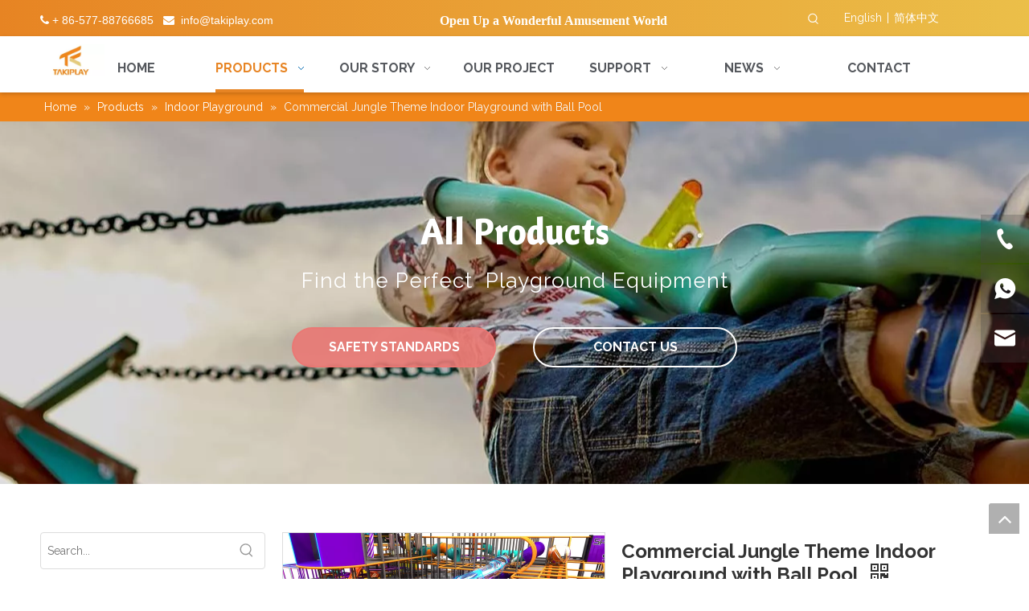

--- FILE ---
content_type: text/html;charset=utf-8
request_url: https://www.takiplay.com/Commercial-Jungle-Theme-Indoor-Playground-with-Ball-Pool-pd43208862.html
body_size: 64560
content:
<!DOCTYPE html> <html lang="en" prefix="og: http://ogp.me/ns#" style="height: auto;"> <head> <link rel="preconnect" href="https://inrorwxhqiirmr5q.leadongcdn.com"/> <link rel="preconnect" href="https://rlrorwxhqiirmr5q.leadongcdn.com"/> <link rel="preconnect" href="https://jororwxhqiirmr5q.leadongcdn.com"/><script>document.write=function(e){documentWrite(document.currentScript,e)};function documentWrite(documenturrentScript,e){var i=document.createElement("span");i.innerHTML=e;var o=i.querySelectorAll("script");if(o.length)o.forEach(function(t){if(t.src&&t.src!=""){var script=document.createElement("script");script.src=t.src;document.body.appendChild(script)}});document.body.appendChild(i)}
window.onloadHack=function(func){if(!!!func||typeof func!=="function")return;if(document.readyState==="complete")func();else if(window.addEventListener)window.addEventListener("load",func,false);else if(window.attachEvent)window.attachEvent("onload",func,false)};</script> <title>Commercial Jungle Theme Indoor Playground with Ball Pool - Buy Commercial Jungle Theme Indoor Playground, Commercial Jungle Theme Indoor Playground with Ball Pool, Jungle Theme Indoor Playground with Ball Pool Product on TAKI PLAYGROUND EQUIPMENT CO.,LTD.</title> <meta name="keywords" content="Commercial Jungle Theme Indoor Playground,Commercial Jungle Theme Indoor Playground with Ball Pool,Jungle Theme Indoor Playground with Ball Pool"/> <meta name="description" content="Commercial Jungle Theme Indoor Playground with Ball Pool, find complete details about Commercial Jungle Theme Indoor Playground with Ball Pool, Commercial Jungle Theme Indoor Playground, Commercial Jungle Theme Indoor Playground with Ball Pool, Jungle Theme Indoor Playground with Ball Pool - TAKI PLAYGROUND EQUIPMENT CO.,LTD."/> <link data-type="dns-prefetch" data-domain="jororwxhqiirmr5q.leadongcdn.com" rel="dns-prefetch" href="//jororwxhqiirmr5q.leadongcdn.com"> <link data-type="dns-prefetch" data-domain="inrorwxhqiirmr5q.leadongcdn.com" rel="dns-prefetch" href="//inrorwxhqiirmr5q.leadongcdn.com"> <link data-type="dns-prefetch" data-domain="rlrorwxhqiirmr5q.leadongcdn.com" rel="dns-prefetch" href="//rlrorwxhqiirmr5q.leadongcdn.com"> <link rel="amphtml" href="https://www.takiplay.com/amp/Commercial-Jungle-Theme-Indoor-Playground-with-Ball-Pool-pd43208862.html"/> <link rel="canonical" href="https://www.takiplay.com/Commercial-Jungle-Theme-Indoor-Playground-with-Ball-Pool-pd43208862.html"/> <meta http-equiv="X-UA-Compatible" content="IE=edge"/> <meta name="renderer" content="webkit"/> <meta http-equiv="Content-Type" content="text/html; charset=utf-8"/> <meta name="viewport" content="width=device-width, initial-scale=1, user-scalable=no"/> <link href="https://inrorwxhqiirmr5q.leadongcdn.com/cloud/qnBpnKjnRmkSnlqoiilmk/weixintupian_20240407105111-800-800.jpg" as="image" rel="preload" fetchpriority="high"/> <link rel="icon" href="//inrorwxhqiirmr5q.leadongcdn.com/cloud/lqBqnKjnRmmSrprjioqq/an0aa-9qk9q.ico"> <link rel="preload" type="text/css" as="style" href="//inrorwxhqiirmr5q.leadongcdn.com/concat/lkimKBs2hySRqiloqlmmorrrgj/static/assets/widget/mobile_head/style09/style09.css,/static/assets/widget/mobile_head/css/headerStyles.css,/static/assets/widget/style/component/follow/widget_setting_iconSize/iconSize24.css,/static/assets/style/bootstrap/cus.bootstrap.grid.system.css,/static/assets/style/fontAwesome/4.7.0/css/font-awesome.css,/static/assets/style/iconfont/iconfont.css,/static/assets/widget/script/plugins/gallery/colorbox/colorbox.css,/static/assets/style/bootstrap/cus.bootstrap.grid.system.split.css,/static/assets/widget/style/component/graphic/graphic.css,/static/assets/widget/script/plugins/picture/animate.css,/static/assets/widget/style/component/pictureNew/widget_setting_description/picture.description.css,/static/assets/widget/style/component/pictureNew/public/public.css,/static/assets/widget/script/plugins/layerslider/css/layerslider.css,/static/assets/widget/style/component/advancedSlider/advancedSlider.css" onload="this.onload=null;this.rel='stylesheet'"/> <link rel="preload" type="text/css" as="style" href="//rlrorwxhqiirmr5q.leadongcdn.com/concat/loilKB7v7zSRqiloqlmmorrr8k/static/assets/widget/style/component/mailCollection/mailCollection.css,/static/assets/widget/style/component/onlineService/public/public.css,/static/assets/widget/style/component/onlineService/widget_setting_showStyle/float.css,/static/assets/widget/style/component/onlineService/widget_setting_showStyle/style11.css,/static/assets/widget/style/component/separator/separator.css,/static/assets/widget/script/plugins/tooltipster/css/tooltipster.css,/static/assets/widget/style/component/follow/widget_setting_iconSize/iconSize48.css,/static/assets/widget/style/component/follow/public/public.css" onload="this.onload=null;this.rel='stylesheet'"/> <link rel="stylesheet" type="text/css" href="//inrorwxhqiirmr5q.leadongcdn.com/concat/lkimKBs2hySRqiloqlmmorrrgj/static/assets/widget/mobile_head/style09/style09.css,/static/assets/widget/mobile_head/css/headerStyles.css,/static/assets/widget/style/component/follow/widget_setting_iconSize/iconSize24.css,/static/assets/style/bootstrap/cus.bootstrap.grid.system.css,/static/assets/style/fontAwesome/4.7.0/css/font-awesome.css,/static/assets/style/iconfont/iconfont.css,/static/assets/widget/script/plugins/gallery/colorbox/colorbox.css,/static/assets/style/bootstrap/cus.bootstrap.grid.system.split.css,/static/assets/widget/style/component/graphic/graphic.css,/static/assets/widget/script/plugins/picture/animate.css,/static/assets/widget/style/component/pictureNew/widget_setting_description/picture.description.css,/static/assets/widget/style/component/pictureNew/public/public.css,/static/assets/widget/script/plugins/layerslider/css/layerslider.css,/static/assets/widget/style/component/advancedSlider/advancedSlider.css"/> <link rel="stylesheet" type="text/css" href="//rlrorwxhqiirmr5q.leadongcdn.com/concat/loilKB7v7zSRqiloqlmmorrr8k/static/assets/widget/style/component/mailCollection/mailCollection.css,/static/assets/widget/style/component/onlineService/public/public.css,/static/assets/widget/style/component/onlineService/widget_setting_showStyle/float.css,/static/assets/widget/style/component/onlineService/widget_setting_showStyle/style11.css,/static/assets/widget/style/component/separator/separator.css,/static/assets/widget/script/plugins/tooltipster/css/tooltipster.css,/static/assets/widget/style/component/follow/widget_setting_iconSize/iconSize48.css,/static/assets/widget/style/component/follow/public/public.css"/> <link rel="preload" type="text/css" as="style" href="//rlrorwxhqiirmr5q.leadongcdn.com/concat/6pirKB7fgfRyiSoqjonnlkkpjjl/static/assets/widget/style/component/prodSearchNew/prodSearchNew.css,/static/assets/widget/style/component/prodsearch/prodsearch.css,/static/assets/widget/style/component/langBar/langBar.css,/static/assets/widget/script/plugins/smartmenu/css/navigation.css,/static/assets/widget/style/component/position/position.css,/static/assets/widget/style/component/button/button.css,/static/assets/widget/style/component/prodGroupCategory/prodGroupCategory.css,/static/assets/widget/style/component/articlecategory/slightsubmenu.css,/static/assets/widget/style/component/prodGroupCategory/proGroupCategoryFix.css,/static/assets/widget/style/component/relatedArticle/relatedArticle.css,/static/assets/widget/style/component/proddetail/public/public.css,/static/assets/widget/style/component/proddetail/public/comment.css,/static/assets/widget/style/component/proddetail/label/label.css,/static/assets/widget/style/component/orderList/public/public.css" onload="this.onload=null;this.rel='stylesheet'"/> <link rel="preload" type="text/css" as="style" href="//jororwxhqiirmr5q.leadongcdn.com/concat/ckijKB422dRyiSoqjonnlkkpjjl/static/assets/widget/script/plugins/videojs/video-js.min.css,/static/assets/widget/script/plugins/select2/select2.css,/static/assets/widget/script/plugins/owlcarousel/owl.carousel.css,/static/assets/widget/script/plugins/owlcarousel/owl.theme.css,/static/assets/widget/style/component/proddetail/widget_style/viewer.min.css,/static/assets/widget/script/plugins/easyzoom/css/easyzoom.css,/static/assets/widget/script/plugins/gallery/colorbox/colorbox.css,/static/assets/widget/script/plugins/owlcarousel/masterslider.css,/static/assets/widget/script/plugins/owlcarousel/style.css,/static/assets/widget/script/plugins/owlcarousel/ms-showcase2.css,/static/assets/widget/style/component/proddetail/widget_style/style_2.css,/static/assets/widget/style/component/shoppingcartStatus/shoppingcartStatus.css,/static/assets/widget/script/plugins/slick/slick.css,/static/assets/widget/style/component/prodlistAsync/widget_style/style_11.css" onload="this.onload=null;this.rel='stylesheet'"/> <link rel="preload" type="text/css" as="style" href="//inrorwxhqiirmr5q.leadongcdn.com/concat/jpiiKBwbtzSRqioonjknpljk8k/static/assets/widget/style/component/touchgraphicslider/touchgraphicslider.css,/static/assets/widget/style/component/prodScrolling/prodScrolling.css,/static/assets/widget/script/plugins/slick/slick-theme.css,/static/assets/widget/style/component/quicknavigation/quicknavigation.css" onload="this.onload=null;this.rel='stylesheet'"/> <link rel="stylesheet" type="text/css" href="//rlrorwxhqiirmr5q.leadongcdn.com/concat/6pirKB7fgfRyiSoqjonnlkkpjjl/static/assets/widget/style/component/prodSearchNew/prodSearchNew.css,/static/assets/widget/style/component/prodsearch/prodsearch.css,/static/assets/widget/style/component/langBar/langBar.css,/static/assets/widget/script/plugins/smartmenu/css/navigation.css,/static/assets/widget/style/component/position/position.css,/static/assets/widget/style/component/button/button.css,/static/assets/widget/style/component/prodGroupCategory/prodGroupCategory.css,/static/assets/widget/style/component/articlecategory/slightsubmenu.css,/static/assets/widget/style/component/prodGroupCategory/proGroupCategoryFix.css,/static/assets/widget/style/component/relatedArticle/relatedArticle.css,/static/assets/widget/style/component/proddetail/public/public.css,/static/assets/widget/style/component/proddetail/public/comment.css,/static/assets/widget/style/component/proddetail/label/label.css,/static/assets/widget/style/component/orderList/public/public.css"/> <link rel="stylesheet" type="text/css" href="//jororwxhqiirmr5q.leadongcdn.com/concat/ckijKB422dRyiSoqjonnlkkpjjl/static/assets/widget/script/plugins/videojs/video-js.min.css,/static/assets/widget/script/plugins/select2/select2.css,/static/assets/widget/script/plugins/owlcarousel/owl.carousel.css,/static/assets/widget/script/plugins/owlcarousel/owl.theme.css,/static/assets/widget/style/component/proddetail/widget_style/viewer.min.css,/static/assets/widget/script/plugins/easyzoom/css/easyzoom.css,/static/assets/widget/script/plugins/gallery/colorbox/colorbox.css,/static/assets/widget/script/plugins/owlcarousel/masterslider.css,/static/assets/widget/script/plugins/owlcarousel/style.css,/static/assets/widget/script/plugins/owlcarousel/ms-showcase2.css,/static/assets/widget/style/component/proddetail/widget_style/style_2.css,/static/assets/widget/style/component/shoppingcartStatus/shoppingcartStatus.css,/static/assets/widget/script/plugins/slick/slick.css,/static/assets/widget/style/component/prodlistAsync/widget_style/style_11.css"/> <link rel="stylesheet" type="text/css" href="//inrorwxhqiirmr5q.leadongcdn.com/concat/jpiiKBwbtzSRqioonjknpljk8k/static/assets/widget/style/component/touchgraphicslider/touchgraphicslider.css,/static/assets/widget/style/component/prodScrolling/prodScrolling.css,/static/assets/widget/script/plugins/slick/slick-theme.css,/static/assets/widget/style/component/quicknavigation/quicknavigation.css"/> <style>@media(min-width:990px){[data-type="rows"][data-level="rows"]{display:flex}}</style> <style id="speed3DefaultStyle">@supports not(aspect-ratio:1/1){.prodlist-wrap li .prodlist-cell{position:relative;padding-top:100%;width:100%}.prodlist-lists-style-13 .prod_img_a_t13,.prodlist-lists-style-12 .prod_img_a_t12,.prodlist-lists-style-nophoto-11 .prod_img_a_t12{position:unset !important;min-height:unset !important}.prodlist-wrap li .prodlist-picbox img{position:absolute;width:100%;left:0;top:0}}.piclist360 .prodlist-pic4-3 li .prodlist-display{max-width:100%}@media(max-width:600px){.prodlist-fix-num li{width:50% !important}}</style> <template id="appdStylePlace"></template> <link href="//rlrorwxhqiirmr5q.leadongcdn.com/theme/qojqKBnnmjSRnqjnRmiSrqriRmjSikSRrjljlrljpiirrlr/style/style.css" type="text/css" rel="preload" as="style" onload="this.onload=null;this.rel='stylesheet'" data-theme="true"/> <link href="//rlrorwxhqiirmr5q.leadongcdn.com/theme/qojqKBnnmjSRnqjnRmiSrqriRmjSikSRrjljlrljpiirrlr/style/style.css" type="text/css" rel="stylesheet"/> <style guid='u_48a9db982ec644d19eb7fd739880d826' emptyRender='true' placeholder='true' type='text/css'></style> <link href="//inrorwxhqiirmr5q.leadongcdn.com/site-res/qlkiKBnnmjSRqiirmrSRriqrpllmSRpioinqlmSRrjnjiirkkiqiilSRqiloqlpmiorrRrrSl.css?1764479906004" rel="preload" as="style" onload="this.onload=null;this.rel='stylesheet'" data-extStyle="true" type="text/css" data-extAttr="20251130131741"/> <link href="//inrorwxhqiirmr5q.leadongcdn.com/site-res/qlkiKBnnmjSRqiirmrSRriqrpllmSRpioinqlmSRrjnjiirkkiqiilSRqiloqlpmiorrRrrSl.css?1764479906004" data-extAttr="20251130131741" type="text/css" rel="stylesheet"/> <template data-js-type='style_respond' data-type='inlineStyle'></template><template data-js-type='style_head' data-type='inlineStyle'><style guid='439979d2-665d-4e3f-abea-290b8c593365' pm_pageStaticHack='' jumpName='head' pm_styles='head' type='text/css'>.sitewidget-langBar-20180830103441 .sitewidget-bd .front-icon-box.icon-style i{font-size:16px;color:#333 !important}.sitewidget-langBar-20180830103441 .sitewidget-bd .style21 #riUfRwlyAkWj-lang-drop-arrow{color:#333 !important}.sitewidget-langBar-20180830103441 .sitewidget-bd .style21 .lang-menu .lang-item a{color:#333 !important}.sitewidget-langBar-20180830103441 .sitewidget-bd .icon-style-i{font-size:16px;color:#333 !important}.sitewidget-langBar-20180830103441 .sitewidget-bd .lang-bar.style18.lang-style .lang-dropdown .block-iconbaseline-down{color:#333 !important}.sitewidget-langBar-20180830103441 .sitewidget-bd .lang-bar.style18.lang-style .lang-dropdown .lang-selected{color:#333 !important}.sitewidget-langBar-20180830103441 .sitewidget-bd .lang-bar.style18.lang-style .lang-dropdown .lang-menu a{color:#333 !important}.sitewidget-langBar-20180830103441 .sitewidget-bd .lang-bar.style18.lang-style .lang-dropdown .lang-menu{border-color:#333 !important}.sitewidget-langBar-20180830103441 .sitewidget-bd .lang-bar.style21.lang-style .lang-dropdown .lang-menu .menu-close-btn i{background:#333 !important}.sitewidget-langBar-20180830103441 .sitewidget-bd .front-icon-box i{font-size:20px;color:#333 !important}.sitewidget-langBar-20180830103441 .sitewidget-bd .front-icon-box.icon-style i{font-size:20px;color:#333 !important}.sitewidget-langBar-20180830103441 .sitewidget-bd .front-icon-box i:hover{color:#333 !important}.sitewidget-langBar-20180830103441 .lang-bar .lang-dropdown-front-icon{background:unset !important}.sitewidget-button-20180907135156 .backstage-component-btn{box-shadow:0}.button-left-animate i{position:absolute;left:15px;top:50%;transform:translateY(-50%)}.sitewidget-button-20180907135156 a.backstage-component-btncolor{background-color:rgba(235,119,115,0.88);color:#fff;border-top-left-radius:50px;border-top-right-radius:50px;border-bottom-left-radius:50px;border-bottom-right-radius:50px;border-color:rgba(235,119,115,0.88);border-style:solid;border-width:2px;box-sizing:content-box}.sitewidget-button-20180907135156 a.backstage-component-btndefault{border-style:solid;border-width:1px;border-radius:3px}.sitewidget-button-20180907135156 a.backstage-component-btncolorActive{background-image:none;background-color:#eb7773;color:#fff;border-top-left-radius:50px;border-top-right-radius:50px;border-bottom-left-radius:50px;border-bottom-right-radius:50px;border-color:#eb7773;border-style:solid;border-width:2px;height:auto !important}.sitewidget-button-20180907135156 a.backstage-component-btncolorhover:hover{background-image:none;background-color:#eb7773;color:#fff;border-top-left-radius:50px;border-top-right-radius:50px;border-bottom-left-radius:50px;border-bottom-right-radius:50px;border-color:#eb7773;border-style:solid;border-width:2px}.sitewidget-button-20180907135212 .backstage-component-btn{box-shadow:0}.button-left-animate i{position:absolute;left:15px;top:50%;transform:translateY(-50%)}.sitewidget-button-20180907135212 a.backstage-component-btncolor{color:#fff;border-radius:50px;border-color:#fff;border-style:solid;border-width:2px;box-sizing:content-box}.sitewidget-button-20180907135212 a.backstage-component-btndefault{border-style:solid;border-width:1px;border-radius:3px}.sitewidget-button-20180907135212 a.backstage-component-btncolorActive{background-image:none;background-color:!important;color:!important;border-radius:50px;border-color:#fff;border-style:solid;border-width:2px;height:auto !important}.sitewidget-button-20180907135212 a.backstage-component-btncolorhover:hover{background-image:none;background-color:#fff;color:#f08519;border-radius:50px;border-color:#fff;border-style:solid;border-width:2px}.sitewidget-prodCategory-20180911131429.category-default-simple .sitewidget-bd>ul>li>a{font-size:16px;line-height:36px;color:#333}.sitewidget-prodCategory-20180911131429.category-default-simple .sitewidget-bd>ul>li>span{top:6px}.sitewidget-prodCategory-20180911131429.category-default-gray .sitewidget-bd>ul>li>span{right:16px}.sitewidget-prodCategory-20180911131429.category-default-simple .sitewidget-bd>ul>li>a:hover{color:#f08519}.sitewidget-prodCategory-20180911131429.category-default-simple i.list-mid-dot{top:15px;background:#333}.sitewidget-prodCategory-20180911131429.category-default-simple .sitewidget-bd>ul>li>a:hover+i.list-mid-dot{background:#f08519}.sitewidget-prodCategory-20180911131429.category-default-simple .sitewidget-bd li.on>a{color:#f08519 !important}.sitewidget-prodCategory-20180911131429.category-default-simple .sitewidget-bd>ul>li.on>a+i.list-mid-dot{background:#f08519}.sitewidget-button-20180907155841 .backstage-component-btn{box-shadow:0}.button-left-animate i{position:absolute;left:15px;top:50%;transform:translateY(-50%)}.sitewidget-button-20180907155841 a.backstage-component-btncolor{background-color:#f08519;color:#fff;border-radius:4px;border-color:#333;border-style:solid;border-width:0;box-sizing:content-box}.sitewidget-button-20180907155841 a.backstage-component-btndefault{border-style:solid;border-width:1px;border-radius:3px}.sitewidget-button-20180907155841 a.backstage-component-btncolorActive{background-image:none;background-color:!important;color:!important;border-radius:4px;border-color:#333;border-style:solid;border-width:0;height:auto !important}.sitewidget-button-20180907155841 a.backstage-component-btncolorhover:hover{background-image:none;background-color:#4bce83;color:#fff;border-radius:4px;border-color:#333;border-style:solid;border-width:0}.sitewidget-prodDetail-20141127140104 .proddetail-wrap .video-js video{height:100% !important}.sitewidget-prodDetail-20141127140104 .prodetail-slider .prod-pic-item .prodetail-slider-btn{color:black}.sitewidget-prodDetail-20141127140104 .ms-skin-default .ms-nav-next,.sitewidget-prodDetail-20141127140104 .ms-skin-default .ms-nav-prev{color:black}.sitewidget-prodDetail-20141127140104 .pro-this-prodBrief table{max-width:100%}.sitewidget-prodDetail-20141127140104 .this-description-table .pro-detail-inquirewrap.prodd-btn-otl-colorful-radius a.pro-detail-inquirebtn,.sitewidget-prodDetail-20141127140104 .this-description-table .pro-detail-inquirewrap.prodd-btn-otl-colorful-radius a.pro-detail-orderbtn{border:1px solid #f08619;background-color:#f08619;color:#fff}.sitewidget-prodDetail-20141127140104 .this-description-table .pro-detail-inquirewrap.prodd-btn-otl-colorful-radius a.pro-detail-inquirebtn:hover,.sitewidget-prodDetail-20141127140104 .this-description-table .pro-detail-inquirewrap.prodd-btn-otl-colorful-radius a.pro-detail-orderbtn:hover{box-shadow:0 0 8px #f08619}.sitewidget-prodDetail-20141127140104 .this-description-table .pro-detail-inquirewrap.prodd-btn-otl-colorful-radius a.pro-detail-basket,.sitewidget-prodDetail-20141127140104 .this-description-table .pro-detail-inquirewrap.prodd-btn-otl-colorful-radius a.pro-detail-cart{background-color:#f08619;color:#fff}.sitewidget-prodDetail-20141127140104 .this-description-table .pro-detail-inquirewrap.prodd-btn-otl-colorful-radius a.pro-detail-basket:hover,.sitewidget-prodDetail-20141127140104 .this-description-table .pro-detail-inquirewrap.prodd-btn-otl-colorful-radius a.pro-detail-cart:hover{box-shadow:0 0 8px #f08619}.sitewidget-prodDetail-20141127140104 .prodd-btn-otl-colorful-radius .pdfDownLoad{border:1px solid #f08619;background-color:#f08619;color:#fff}.sitewidget-prodDetail-20141127140104 .prodd-btn-otl-colorful-radius .pdfDownLoad:hover{box-shadow:0 0 8px #f08619}.sitewidget-prodDetail-20141127140104 #orderModel{display:inline-block}.sitewidget-prodDetail-20141127140104 #paypalBtn #paypal-button-container{padding:0}.sitewidget-prodDetail-20141127140104 #paypalBtn #paypal-button-container .paypal-buttons>iframe.component-frame{z-index:1}.proddetail-picArea{position:relative}.sitewidget-prodDetail-20141127140104 .switch3D{bottom:10px}@media(max-width:990px){.sitewidget-prodDetail-20141127140104 .threeDBox{top:20px}}@media(max-width:569px){.sitewidget-prodDetail-20141127140104 .threeDBox{top:0}}@media(max-width:500px){.sitewidget-prodDetail-20141127140104 .switch3D{bottom:15px}}.new-threed-box{position:fixed;top:50%;left:50%;transform:translate(-50%,-50%);box-shadow:0 0 20px 0 rgba(0,0,0,0.2);z-index:10000000000000;line-height:1;border-radius:10px}.new-threed-box iframe{width:950px;height:720px;max-width:100vw;max-height:100vh;border-radius:10px;border:0}.new-threed-box iframe .only_full_width{display:block !important}.new-threed-box .close{position:absolute;right:11px;top:12px;width:18px;height:18px;cursor:pointer}@media(max-width:800px){.new-threed-box iframe{width:100vw;height:100vh;border-radius:0}.new-threed-box{border-radius:0}}.sitewidget-prodDetail-20141127140104 .sitewidget-bd .tinymce-render-box *{all:revert-layer}.sitewidget-prodDetail-20141127140104 .sitewidget-bd .tinymce-render-box img{vertical-align:middle;max-width:100%}.sitewidget-prodDetail-20141127140104 .sitewidget-bd .tinymce-render-box iframe{max-width:100%}.sitewidget-prodDetail-20141127140104 .sitewidget-bd .tinymce-render-box table{border-collapse:collapse}.sitewidget-prodDetail-20141127140104 .sitewidget-bd .tinymce-render-box *{margin:0}.sitewidget-prodDetail-20141127140104 .sitewidget-bd .tinymce-render-box table:not([cellpadding]) td,.sitewidget-prodDetail-20141127140104 .sitewidget-bd .tinymce-render-box table:not([cellpadding]) th{padding:.4rem}.sitewidget-prodDetail-20141127140104 .sitewidget-bd .tinymce-render-box table[border]:not([border="0"]):not([style*=border-width]) td,.sitewidget-prodDetail-20141127140104 .sitewidget-bd .tinymce-render-box table[border]:not([border="0"]):not([style*=border-width]) th{border-width:1px}.sitewidget-prodDetail-20141127140104 .sitewidget-bd .tinymce-render-box table[border]:not([border="0"]):not([style*=border-style]) td,.sitewidget-prodDetail-20141127140104 .sitewidget-bd .tinymce-render-box table[border]:not([border="0"]):not([style*=border-style]) th{border-style:solid}.sitewidget-prodDetail-20141127140104 .sitewidget-bd .tinymce-render-box table[border]:not([border="0"]):not([style*=border-color]) td,.sitewidget-prodDetail-20141127140104 .sitewidget-bd .tinymce-render-box table[border]:not([border="0"]):not([style*=border-color]) th{border-color:#ccc}.sitewidget-prodDetail-20141127140104 .sitewidget-bd h1.this-description-name{font-size:24px;line-height:27px;letter-spacing:0;text-align:left;color:#333;font-weight:bold}.sitewidget-prodDetail-20141127140104 .prod_member_desc{position:relative}.sitewidget-prodDetail-20141127140104 .prod_member_desc .prod_member_desc_pop{display:none;position:absolute;border:1px solid #ccc;background:#fff;width:300px;border-radius:6px;padding:5px 8px;left:0;z-index:1000}.sitewidget-prodDetail-20141127140104 .prod_member_desc .prod_member_desc_icon{margin:0 1px;width:12px;height:12px;cursor:pointer;transform:translateY(-4px)}.sitewidget-prodScrolling-20200319112725 .owl-theme .owl-controls .owl-page span{background-color:!important}.sitewidget-prodScrolling-20200319112725 .pagetyle1 .owl-theme .owl-controls .owl-page span{background-color:transparent !important}.sitewidget-prodScrolling-20200319112725 .sitewidget-bd .slick-dots li.slick-active button:before{background-color:!important}.sitewidget-prodScrolling-20200319112725 .sitewidget-bd .slider-responsive-wrap.pagetyle0 .slick-dots li.slick-active button:before{background-color:transparent !important}.sitewidget-prodScrolling-20200319112725 .sitewidget-bd .pagetyle0.buttonstyle0 .slick-dots li.slick-active button:before{color:!important;background-color:transparent !important}.sitewidget-prodScrolling-20200319112725 .sitewidget-bd .pagetyle1 .slick-dots li.slick-active button:before{background-color:transparent !important}</style></template><template data-js-type='style_respond' data-type='inlineStyle'></template><template data-js-type='style_head' data-type='inlineStyle'></template><script data-ignoreMinify="true">
	function loadInlineStyle(){
		var allInlineStyle = document.querySelectorAll("template[data-type='inlineStyle']");
		var length = document.querySelectorAll("template[data-type='inlineStyle']").length;
		for(var i = 0;i < length;i++){
			var style = allInlineStyle[i].innerHTML;
			allInlineStyle[i].outerHTML = style;
		}
	}
loadInlineStyle();
</script> <link rel='preload' as='style' onload='this.onload=null;this.rel="stylesheet"' href='https://fonts.googleapis.com/css?family=Raleway:400,700|Cantora+One|Poppins:400&display=swap' data-type='1' type='text/css' media='all'/> <script type="text/javascript" data-src="//jororwxhqiirmr5q.leadongcdn.com/static/t-niBmBKqKgwsxzo7r/assets/script/jquery-1.11.0.concat.js"></script> <script type="text/javascript" data-src="//ld-analytics.leadongcdn.com/mkilKBrqriRmrSSRRQRiiSniljir/ltm-web.js?v=1764479861000"></script><script type="text/x-delay-ids" data-type="delayIds" data-device="pc" data-xtype="0" data-delayIds='[77680544,77680464,77680454,78647144,77680474,77680524,78020584,77680494,81171094,81167574,77682594,77682724,77682564,111484864,77682694,81170974,81171134,77682664,138582824,77679754,77682634,77682604,77682544,77682704,138582864,77682644,77679574,77682584,77682714,77682554,77682654,353509234,353501424,353501904,353509174,78848404,353520314,77681064,353500444,353501794,77681104,353500704,353520294,77681044,353499784,77681114,77681084]'></script> <script>(function(w,d,s,l,i){w[l]=w[l]||[];w[l].push({"gtm.start":(new Date).getTime(),event:"gtm.js"});var f=d.getElementsByTagName(s)[0],j=d.createElement(s),dl=l!="dataLayer"?"\x26l\x3d"+l:"";j.async=true;j.src="https://www.googletagmanager.com/gtm.js?id\x3d"+i+dl;f.parentNode.insertBefore(j,f)})(window,document,"script","dataLayer","GTM-5P8DL8KN");</script> <meta name="google-site-verification" content="Q2K68Nj1K0r8os4S8SPHUcnP-RyRyezuO3Ts0HvlMzg"/> <meta name="msvalidate.01" content="0895C59CE7E25E4031102B2D29674A31"/> <meta name="yandex-verification" content="797e60967daf1887"/> <script async src="https://www.googletagmanager.com/gtag/js?id=AW-336678585"></script> <script>window.dataLayer=window.dataLayer||[];function gtag(){dataLayer.push(arguments)}gtag("js",new Date);gtag("config","AW-336678585");</script><script guid='20528ba9-2e94-405f-b66e-c4ecfb69e5c4' pm_pageStaticHack='true' jumpName='head' pm_scripts='head' type='text/javascript'>try{(function(window,undefined){var phoenixSite=window.phoenixSite||(window.phoenixSite={});phoenixSite.lanEdition="EN_US";var page=phoenixSite.page||(phoenixSite.page={});page.cdnUrl="//inrorwxhqiirmr5q.leadongcdn.com";page.siteUrl="https://www.takiplay.com";page.lanEdition=phoenixSite.lanEdition;page._menu_prefix="";page._menu_trans_flag="";page._captcha_domain_prefix="captcha.c";page._pId="jgKfLUAwESzj";phoenixSite._sViewMode="true";phoenixSite._templateSupport="false";phoenixSite._singlePublish=
"false"})(this)}catch(e){try{console&&console.log&&console.log(e)}catch(e){}};</script> <script id='u_ac1afbb6fb66407d87c351f0a1c4dc76' guid='u_ac1afbb6fb66407d87c351f0a1c4dc76' pm_script='init_top' type='text/javascript'>try{(function(window,undefined){var datalazyloadDefaultOptions=window.datalazyloadDefaultOptions||(window.datalazyloadDefaultOptions={});datalazyloadDefaultOptions["version"]="3.0.0";datalazyloadDefaultOptions["isMobileViewer"]="false";datalazyloadDefaultOptions["hasCLSOptimizeAuth"]="false";datalazyloadDefaultOptions["_version"]="3.0.0";datalazyloadDefaultOptions["isPcOptViewer"]="false"})(this);(function(window,undefined){window.__ph_optSet__='{"loadImgType":"0","isOpenFlagUA":true,"v30NewMode":"1","docReqType":"0","docDecrease":"1","docCallback":"1","idsVer":"1"}'})(this)}catch(e){try{console&&
console.log&&console.log(e)}catch(e){}};</script> <script id='u_4f957be88eb2466da45317f63829f9be' guid='u_4f957be88eb2466da45317f63829f9be' type='text/javascript'>try{var thisUrl=location.host;var referUrl=document.referrer;if(referUrl.indexOf(thisUrl)==-1)localStorage.setItem("landedPage",document.URL)}catch(e){try{console&&console.log&&console.log(e)}catch(e){}};</script> </head> <body class=" frontend-body-canvas "> <template data-js-type='globalBody' data-type='code_template'> <noscript><iframe src="https://www.googletagmanager.com/ns.html?id=GTM-5P8DL8KN" height="0" width="0" style="display:none;visibility:hidden"></iframe></noscript> </template> <div id='backstage-headArea' headFlag='1' class='hideForMobile'><div class="outerContainer" data-mobileBg="true" id="outerContainer_1535596482889" data-type="outerContainer" data-level="rows"><div class="container" data-type="container" data-level="rows" cnttype="backstage-container-mark" data-module-radio="4" data-module-width="1920" data-module-set="true"><style id="outerContainer_1535596482889_moduleStyle">@media(min-width:1200px){#outerContainer_1535596482889 div[data-type="container"]{max-width:1920px;padding-left:40px;padding-right:40px;box-sizing:border-box}}</style><div class="row" data-type="rows" data-level="rows" data-attr-xs="null" data-attr-sm="null"><div class="col-md-4" id="column_1535607810061" data-type="columns" data-level="columns"><div id="location_1535607810062" data-type="locations" data-level="rows"><div class="backstage-stwidgets-settingwrap " id="component_CmUfRcQyAEJO" data-scope="0" data-settingId="CmUfRcQyAEJO" data-relationCommonId="jgKfLUAwESzj" data-classAttr="sitewidget-text-20180829173922"> <div class="sitewidget-text sitewidget-text-20180829173922 sitewidget-olul-liststyle"> <div class=" sitewidget-bd "> <div><span style="color:#0099ff;"><span style="font-size:16px;"><i class="fa"></i></span></span><span style="color:#FFFFFF;"><i class="fa"></i><i class="fa">&nbsp;</i></span>+&nbsp;86-577-88766685<span style="color:#FFFFFF;">&nbsp;&nbsp;&nbsp;<span style="font-family:calibri,sans-serif;"><span style="font-size:10.5pt;"><i class="fa">&nbsp;</i></span></span></span>&nbsp;<a href="mailto:info@takiplay.com" rel="nofollow">info@takiplay.com</a></div> </div> </div> <script type="text/x-delay-script" data-id="CmUfRcQyAEJO" data-jsLazyloadType="1" data-alias="text" data-jsLazyload='true' data-type="component" data-jsDepand='["//rlrorwxhqiirmr5q.leadongcdn.com/static/t-wrBpBKiKyixomp7r/assets/widget/script/compsettings/comp.text.settings.js"]' data-jsThreshold='5' data-cssDepand='' data-cssThreshold='5'>(function(window,$,undefined){})(window,$);</script><template data-type='js_template' data-settingId='CmUfRcQyAEJO'><script id='u_adc9f71a600c491b92414b71f39bbe32' guid='u_adc9f71a600c491b92414b71f39bbe32' type='text/javascript'>try{$(function(){$(".sitewidget-text-20180829173922 .sitewidget-bd a").each(function(){if($(this).attr("href"))if($(this).attr("href").indexOf("#")!=-1){console.log("anchor-link",$(this));$(this).attr("anchor-link","true")}})})}catch(e){try{console&&console.log&&console.log(e)}catch(e){}};</script></template> </div> </div></div><div class="col-md-5" id="column_1584071735696" data-type="columns" data-level="columns"><div id="location_1584071735697" data-type="locations" data-level="rows"><div class="backstage-stwidgets-settingwrap " id="component_rBpKcSQjRVtO" data-scope="0" data-settingId="rBpKcSQjRVtO" data-relationCommonId="jgKfLUAwESzj" data-classAttr="sitewidget-text-20200224165822"> <div class="sitewidget-text sitewidget-text-20200224165822 sitewidget-olul-liststyle"> <div class=" sitewidget-bd "> <span style="font-size:16px;"><font face="FontAwesome">Open Up a Wonderful Amusement World&nbsp; </font></span> </div> </div> <script type="text/x-delay-script" data-id="rBpKcSQjRVtO" data-jsLazyloadType="1" data-alias="text" data-jsLazyload='true' data-type="component" data-jsDepand='["//jororwxhqiirmr5q.leadongcdn.com/static/t-wrBpBKiKyixomp7r/assets/widget/script/compsettings/comp.text.settings.js"]' data-jsThreshold='5' data-cssDepand='' data-cssThreshold='5'>(function(window,$,undefined){})(window,$);</script><template data-type='js_template' data-settingId='rBpKcSQjRVtO'><script id='u_7bd2e127cbc74a19bd8f20120567c1fc' guid='u_7bd2e127cbc74a19bd8f20120567c1fc' type='text/javascript'>try{$(function(){$(".sitewidget-text-20200224165822 .sitewidget-bd a").each(function(){if($(this).attr("href"))if($(this).attr("href").indexOf("#")!=-1){console.log("anchor-link",$(this));$(this).attr("anchor-link","true")}})})}catch(e){try{console&&console.log&&console.log(e)}catch(e){}};</script></template> </div> </div></div><div class="col-md-1" id="column_1584071504787" data-type="columns" data-level="columns"><div id="location_1584071504788" data-type="locations" data-level="rows"><div class="backstage-stwidgets-settingwrap " scope="0" settingId="sAUpRcGIftHj" id="component_sAUpRcGIftHj" relationCommonId="jgKfLUAwESzj" classAttr="sitewidget-prodSearchNew-20180829173452"> <div class="sitewidget-searchNew sitewidget-prodSearchNew sitewidget-prodSearchNew-20180829173452 prodWrap"> <style type="text/css">.sitewidget-searchNew .search-box-wrap input[type="text"],.sitewidget-searchNew .search-box-wrap button{box-sizing:border-box;border:0;display:block;background:0;padding:0;margin:0}.sitewidget-searchNew .insideLeft-search-box .search-box .search-fix-wrap .flex-wrap{display:flex;width:100%}.sitewidget-searchNew .insideLeft-search-box .search-box .search-fix-wrap input[type="text"]{width:100%}.sitewidget-searchNew .insideLeft-search-box .search-box .search-fix-wrap .flex-wrap .input{flex:1}.sitewidget-searchNew .insideLeft-search-box .search-box .search-fix-wrap{position:relative}.sitewidget-searchNew .insideLeft-search-box .search-box .search-fix-wrap .search-svg{position:absolute;top:0;left:0;display:flex;justify-content:center;align-items:center}.prodDiv.margin20{margin-top:20px}@media(min-width:501px){.sitewidget-prodSearchNew-20180829173452 .slideLeft-search-box-prodDiv{left:auto;right:96px}}.sitewidget-searchNew .slideLeftRight-search-box .search-box .serachbod{border:none !important}.sitewidget-searchNew .slideLeftRight-search-box .search-keywords{display:none}.sitewidget-searchNew .slideLeftRight-search-box.search-box-wrap{position:relative}.sitewidget-searchNew .slideLeftRight-search-box .search-icon-btn{position:absolute;right:0;top:0;z-index:1;background-image:url([data-uri]) \9;background-repeat:no-repeat \9;background-position:center center \9}.sitewidget-searchNew .slideLeftRight-search-box .search-box{position:absolute;top:0;right:0;-webkit-transition:width .4s;-moz-transition:width .4s;-ms-transition:width .4s;-o-transition:width .4s;transition:width .4s}.sitewidget-searchNew .slideLeftRight-search-box .search-box .search-fix-wrap{position:relative;overflow:hidden;-webkit-transition:margin-right .4s;-moz-transition:margin-right .4s;-ms-transition:margin-right .4s;-o-transition:margin-right .4s;transition:margin-right .4s}.sitewidget-searchNew .slideLeftRight-search-box .search-box .search-fix-wrap input[type="text"]{padding-right:0;width:100%;text-indent:8px}.sitewidget-searchNew .slideLeftRight-search-box .search-box .search-fix-wrap button{position:absolute;top:0}.sitewidget-searchNew .slideLeftRight-search-box .search-box .search-fix-wrap button{background-image:url([data-uri]) \9;background-repeat:no-repeat \9;background-position:center center \9}.sitewidget-searchNew .slideLeftRight-search-box .search-close-btn{font-weight:400;display:block;position:absolute;top:0;right:0;width:0;text-align:center;font-family:none;display:none;text-decoration:none;font-style:normal;-webkit-transition:width .4s;-moz-transition:width .4s;-ms-transition:width .4s;-o-transition:width .4s;transition:width .4s}.sitewidget-searchNew .slideLeftRight-search-box .search-box.open .search-fix-wrap{position:relative}@media(max-width:500px){.sitewidget-searchNew .slideLeftRight-search-box .search-box.open{width:100% !important}}.sitewidget-prodSearchNew-20180829173452 .slideLeftRight-search-box.search-box-wrap{height:36px}.sitewidget-prodSearchNew-20180829173452 .slideLeftRight-search-box .search-icon-btn{width:36px;height:36px;background-color:transparent;border-radius:0 50px 50px 0}.sitewidget-prodSearchNew-20180829173452 .slideLeftRight-search-box .search-box{width:36px}.sitewidget-prodSearchNew-20180829173452 .slideLeftRight-search-box .search-box .search-fix-wrap{margin-right:36px}.sitewidget-prodSearchNew-20180829173452 .slideLeftRight-search-box .search-box .search-fix-wrap .inner-container{position:relative;height:unset;overflow:unset}.sitewidget-prodSearchNew-20180829173452 .slideLeftRight-search-box .search-box .search-fix-wrap{display:flex}.sitewidget-prodSearchNew-20180829173452 .slideLeftRight-search-box .search-box .search-fix-wrap input[type="text"]{height:36px;line-height:36px;font-size:12px;color:#fff}.sitewidget-prodSearchNew-20180829173452 .slideLeftRight-search-box .search-box.open form{background-color:transparent;border:1px solid #fff;border-radius:50px}.arabic-exclusive .sitewidget-prodSearchNew-20180829173452 .slideLeftRight-search-box .search-box .search-fix-wrap input[type="text"]{padding-left:10px;padding-right:calc(36px +  36px)}.arabic-exclusive .sitewidget-prodSearchNew-20180829173452 .slideLeftRight-search-box .inner-container{left:unset;right:calc(36px +  36px);padding-left:10px;padding-right:15px}.sitewidget-prodSearchNew-20180829173452 .slideLeftRight-search-box .search-box .search-fix-wrap input[type="text"]::-webkit-input-placeholder{color:#fff}.sitewidget-prodSearchNew-20180829173452 .slideLeftRight-search-box .search-box .search-fix-wrap input[type="text"]::-moz-placeholder{color:#fff}.sitewidget-prodSearchNew-20180829173452 .slideLeftRight-search-box .search-box .search-fix-wrap input[type="text"]::-ms-input-placeholder{color:#fff}.sitewidget-prodSearchNew-20180829173452 .slideLeftRight-search-box .search-box .search-fix-wrap button,.sitewidget-prodSearchNew-20180829173452 .slideLeftRight-search-box .search-icon-btn{width:36px;height:36px}.sitewidget-prodSearchNew-20180829173452 .slideLeftRight-search-box .search-box .search-fix-wrap button .icon-svg,.sitewidget-prodSearchNew-20180829173452 .slideLeftRight-search-box .search-icon-btn .icon-svg{width:16px;height:16px;fill:#fff}.sitewidget-prodSearchNew-20180829173452 .slideLeftRight-search-box .search-close-btn{height:36px;line-height:calc(36px - 2px);border-radius:0 50px 50px 0}.sitewidget-prodSearchNew-20180829173452 .slideLeftRight-search-box .search-close-btn svg{width:16px;height:16px;color:#fff;fill:currentColor}.sitewidget-prodSearchNew-20180829173452 .slideLeftRight-search-box .search-box.open{width:272px}.sitewidget-prodSearchNew-20180829173452 .slideLeftRight-search-box .search-box.open .search-fix-wrap{margin-right:0;border-radius:50px;overflow:hidden}.sitewidget-prodSearchNew-20180829173452 .slideLeftRight-search-box .search-close-btn.show{width:36px;color:#fff;font-size:calc(16px + 6px);display:flex !important;align-items:center;justify-content:center}.sitewidget-prodSearchNew-20180829173452 .slideLeftRight-search-box .search-close-btn.show:hover{color:#fff}@media(min-width:900px){.sitewidget-prodSearchNew-20180829173452 .positionLeft .search-keywords{line-height:36px}.sitewidget-prodSearchNew-20180829173452 .positionRight .search-keywords{line-height:36px}}.sitewidget-prodSearchNew-20180829173452 .positionDrop .search-keywords{border:1px solid #999;border-top:0}.sitewidget-prodSearchNew-20180829173452 .positionDrop q{margin-left:10px}</style> <div class="sitewidget-bd"> <div class="search-box-wrap slideLeftRight-search-box"> <button class="search-icon-btn" aria-label="Hot Keywords:"> <svg xmlns="http://www.w3.org/2000/svg" xmlns:xlink="http://www.w3.org/1999/xlink" t="1660616305377" class="icon icon-svg shape-search" viewBox="0 0 1024 1024" version="1.1" p-id="26257" width="20" height="20"><defs><style type="text/css">@font-face{font-family:feedback-iconfont;src:url("//at.alicdn.com/t/font_1031158_u69w8yhxdu.woff2?t=1630033759944") format("woff2"),url("//at.alicdn.com/t/font_1031158_u69w8yhxdu.woff?t=1630033759944") format("woff"),url("//at.alicdn.com/t/font_1031158_u69w8yhxdu.ttf?t=1630033759944") format("truetype")}</style></defs><path d="M147.9168 475.5968a291.2768 291.2768 0 1 1 582.5024 0 291.2768 291.2768 0 0 1-582.5024 0z m718.848 412.416l-162.9696-162.8672a362.3424 362.3424 0 0 0 99.4816-249.5488A364.0832 364.0832 0 1 0 439.1936 839.68a361.8304 361.8304 0 0 0 209.5104-66.6624l166.5024 166.5024a36.4544 36.4544 0 0 0 51.5072-51.5072" p-id="26258"/></svg> </button> <div class="search-box "> <form action="/phoenix/admin/prod/search" onsubmit="return checkSubmit(this)" method="get" novalidate> <div class="search-fix-wrap 2"> <div class="inner-container unshow-flag" style="display: none;"> <span class="inner-text unshow-flag"></span> <span class="">&nbsp;:</span> </div> <input class="serachbod" type="text" name="searchValue" value="" placeholder="Search" autocomplete="off" aria-label="Search"/> <input type="hidden" name="menuPrefix" value=""/> <input type="hidden" name="searchProdStyle" value=""/> <input type="hidden" name="searchComponentSettingId" value="sAUpRcGIftHj"/> <button class="search-btn" type="submit" aria-label="Hot Keywords:"> <svg xmlns="http://www.w3.org/2000/svg" xmlns:xlink="http://www.w3.org/1999/xlink" t="1660616305377" class="icon icon-svg shape-search" viewBox="0 0 1024 1024" version="1.1" p-id="26257" width="20" height="20"><defs><style type="text/css">@font-face{font-family:feedback-iconfont;src:url("//at.alicdn.com/t/font_1031158_u69w8yhxdu.woff2?t=1630033759944") format("woff2"),url("//at.alicdn.com/t/font_1031158_u69w8yhxdu.woff?t=1630033759944") format("woff"),url("//at.alicdn.com/t/font_1031158_u69w8yhxdu.ttf?t=1630033759944") format("truetype")}</style></defs><path d="M147.9168 475.5968a291.2768 291.2768 0 1 1 582.5024 0 291.2768 291.2768 0 0 1-582.5024 0z m718.848 412.416l-162.9696-162.8672a362.3424 362.3424 0 0 0 99.4816-249.5488A364.0832 364.0832 0 1 0 439.1936 839.68a361.8304 361.8304 0 0 0 209.5104-66.6624l166.5024 166.5024a36.4544 36.4544 0 0 0 51.5072-51.5072" p-id="26258"/></svg> </button> </div> </form> </div> <a class="search-close-btn" href="javascript:;"> <svg xmlns="http://www.w3.org/2000/svg" width="20" height="20" viewBox="0 0 20 20"> <path d="M11.1667 9.99992L16.4167 4.74992C16.75 4.41658 16.75 3.91658 16.4167 3.58326C16.0833 3.24992 15.5833 3.24992 15.25 3.58326L10 8.83326L4.75001 3.58326C4.41667 3.24992 3.91667 3.24992 3.58335 3.58326C3.25001 3.91658 3.25001 4.41658 3.58335 4.74992L8.83335 9.99992L3.58335 15.2499C3.25001 15.5833 3.25001 16.0833 3.58335 16.4166C3.75001 16.5833 3.95835 16.6666 4.16667 16.6666C4.37499 16.6666 4.58335 16.5833 4.75001 16.4166L10 11.1666L15.25 16.4166C15.4167 16.5833 15.625 16.6666 15.8333 16.6666C16.0417 16.6666 16.25 16.5833 16.4167 16.4166C16.75 16.0833 16.75 15.5833 16.4167 15.2499L11.1667 9.99992Z"/> </svg> </a> </div> <script id="prodSearch" type="application/ld+json">
            {
                "@context": "http://schema.org",
                "@type": "WebSite",
                "name" : "TAKI PLAYGROUND EQUIPMENT CO.,LTD.",
                "url": "https://www.takiplay.com:80",
                "potentialAction": {
                    "@type": "SearchAction",
                    "target": "http://www.takiplay.com/phoenix/admin/prod/search?searchValue={search_term_string!''}",
                    "query-input": "required name=search_term_string"
                }
            }
        </script> <div class="prodDiv slideLeft-search-box-prodDiv "> <input type="hidden" id="prodCheckList" name="prodCheckList" value="name"> <input type="hidden" id="prodCheckIdList" name="prodCheckIdList" value=""> <i class="triangle"></i> <ul class="prodUl unshow-flag" id="prodULs"> <li search="rangeAll" class="prodUlLi fontColorS0 fontColorS1hover unshow-flag" id="rangeAll" style="display: none">All</li> <li search="name" class="prodUlLi fontColorS0 fontColorS1hover unshow-flag" id="name" style="display: none">Product Name</li> <li search="keyword" class="prodUlLi fontColorS0 fontColorS1hover unshow-flag" id="keyword" style="display: none">Product Keyword</li> <li search="model" class="prodUlLi fontColorS0 fontColorS1hover unshow-flag" id="model" style="display: none">Product Model</li> <li search="summary" class="prodUlLi fontColorS0 fontColorS1hover unshow-flag" id="summary" style="display: none">Product Summary</li> <li search="desc" class="prodUlLi fontColorS0 fontColorS1hover unshow-flag" id="desc" style="display: none">Product Description</li> <li search="" class="prodUlLi fontColorS0 fontColorS1hover unshow-flag" id="all" style="display: none">Multi Field Search</li> <input type="hidden" value="0" id="funcProdPrivatePropertiesLi"/> </ul> </div> <div class="prodDivrecomend 2"> <ul class="prodUl"> </ul> </div> <svg xmlns="http://www.w3.org/2000/svg" width="0" height="0" class="hide"> <symbol id="icon-search" viewBox="0 0 1024 1024"> <path class="path1" d="M426.667 42.667q78 0 149.167 30.5t122.5 81.833 81.833 122.5 30.5 149.167q0 67-21.833 128.333t-62.167 111.333l242.333 242q12.333 12.333 12.333 30.333 0 18.333-12.167 30.5t-30.5 12.167q-18 0-30.333-12.333l-242-242.333q-50 40.333-111.333 62.167t-128.333 21.833q-78 0-149.167-30.5t-122.5-81.833-81.833-122.5-30.5-149.167 30.5-149.167 81.833-122.5 122.5-81.833 149.167-30.5zM426.667 128q-60.667 0-116 23.667t-95.333 63.667-63.667 95.333-23.667 116 23.667 116 63.667 95.333 95.333 63.667 116 23.667 116-23.667 95.333-63.667 63.667-95.333 23.667-116-23.667-116-63.667-95.333-95.333-63.667-116-23.667z"></path> </symbol> </svg> </div> </div> <template data-type='js_template' data-settingId='sAUpRcGIftHj'><script id='u_1d16e0df449f4eba9430aede9caef962' guid='u_1d16e0df449f4eba9430aede9caef962' type='text/javascript'>try{function isAliyunSignedUrl(u){return/^https?:\/\/.+\?.*(OSSAccessKeyId|Signature|x-oss-security-token)=/i.test(u)}function escapeHTML(html){return html.replace(/&/g,"\x26amp;").replace(/</g,"\x26lt;").replace(/>/g,"\x26gt;").replace(/"/g,"\x26quot;")}function checkSubmit(form){var $input=$(form).find('input[name\x3d"searchValue"]');var v=$input.val();if(!v){alert("Please enterKeywords");return false}if(isAliyunSignedUrl(v)){var imgUrlJson={bucket:$input.attr("data-bucket"),key:$input.attr("data-key")};
$input.val(JSON.stringify(imgUrlJson));return true}$input.val(escapeHTML(v));return true}}catch(e){try{console&&console.log&&console.log(e)}catch(e){}};</script></template> </div> <script type="text/x-delay-script" data-id="sAUpRcGIftHj" data-jsLazyloadType="1" data-alias="prodSearchNew" data-jsLazyload='true' data-type="component" data-jsDepand='' data-jsThreshold='5' data-cssDepand='' data-cssThreshold='5'>(function(window,$,undefined){try{function setInputPadding(){console.log("diyici");var indent=$(".sitewidget-prodSearchNew-20180829173452 .search-fix-wrap .inner-container").innerWidth();if("slideLeftRight-search-box"=="slideLeft-search-box")if($(".sitewidget-prodSearchNew-20180829173452 .search-fix-wrap input[name\x3dsearchValue]").hasClass("isselect"))indent=indent-15;else if(!$("#component_sAUpRcGIftHj .prodWrap .search-fix-wrap input[name\x3dsearchProdStyle]").hasClass("oneSelect"))indent=indent-
45;else indent=indent-15;if("slideLeftRight-search-box"=="showUnder-search-box")if($(".sitewidget-prodSearchNew-20180829173452 .search-fix-wrap input[name\x3dsearchValue]").hasClass("isselect"))indent=indent-5;else if(!$("#component_sAUpRcGIftHj .prodWrap .search-fix-wrap input[name\x3dsearchProdStyle]").hasClass("oneSelect"))indent=indent-45;else indent=indent-5;if("slideLeftRight-search-box"=="slideLeftRight-search-box")if($(".sitewidget-prodSearchNew-20180829173452 .search-fix-wrap input[name\x3dsearchValue]").hasClass("isselect"))indent=
indent-9;else if(!$("#component_sAUpRcGIftHj .prodWrap .search-fix-wrap input[name\x3dsearchProdStyle]").hasClass("oneSelect"))indent=indent-45;else indent=indent-9;if("slideLeftRight-search-box"=="insideLeft-search-box"){$(".sitewidget-prodSearchNew-20180829173452 .search-fix-wrap .search-svg").css("left",0+"px");indent=indent;var inderwidth=$(".sitewidget-prodSearchNew-20180829173452 .search-svg").width();$(".sitewidget-prodSearchNew-20180829173452 .inner-container").css("left",inderwidth+"px")}$(".sitewidget-prodSearchNew-20180829173452 .search-fix-wrap input[name\x3dsearchValue]").css("padding-left",
+"px");if($(".arabic-exclusive").length!==0&&"slideLeftRight-search-box"=="slideLeftRight-search-box")$(".sitewidget-prodSearchNew-20180829173452 .search-fix-wrap input[name\x3dsearchValue]").css({"padding-left":"10px","padding-right":indent+2*36+"px"})}function getUrlParam(name){var reg=new RegExp("(^|\x26)"+name+"\x3d([^\x26]*)(\x26|$)","i");var r=window.location.search.substr(1).match(reg);if(r!=null)return decodeURIComponent(r[2].replace(/\+/g,"%20"));else return null}$(function(){try{function escapeHTML(html){return html.replace(/&/g,
"\x26amp;").replace(/</g,"\x26lt;").replace(/>/g,"\x26gt;").replace(/"/g,"\x26quot;")}var searchValueAfter=getUrlParam("searchValue");var searchProdStyleVal=getUrlParam("searchProdStyle");if(!searchProdStyleVal)searchProdStyleVal="";if(!searchValueAfter){var reg=new RegExp("^/search/([^/]+).html");var r=window.location.pathname.match(reg);if(!!r)searchValueAfter=r[1]}var isChange=false;if(searchValueAfter!=null&&searchProdStyleVal!="picture")$(".sitewidget-prodSearchNew-20180829173452 .search-fix-wrap input[name\x3dsearchValue]").val(escapeHTML(decodeURIComponent(searchValueAfter)));
$(".sitewidget-prodSearchNew-20180829173452 .search-fix-wrap input[name\x3dsearchValue]").on("focus",function(){if(searchValueAfter!=null&&!isChange)$(".sitewidget-prodSearchNew-20180829173452 .search-fix-wrap input[name\x3dsearchValue]").val("")});$(".sitewidget-prodSearchNew-20180829173452 .search-fix-wrap input[name\x3dsearchValue]").on("blur",function(){if(!isChange)if(searchValueAfter!=null&&searchProdStyleVal!="picture")$(".sitewidget-prodSearchNew-20180829173452 .search-fix-wrap input[name\x3dsearchValue]").val(decodeURIComponent(searchValueAfter))});
$(".sitewidget-prodSearchNew-20180829173452 .search-fix-wrap input[name\x3dsearchValue]").on("input",function(){isChange=true});$(".sitewidget-prodSearchNew-20180829173452 .search-fix-wrap input[name\x3dsearchValue]").on("change",function(){isChange=true});$(".sitewidget-prodSearchNew-20180829173452 .search-fix-wrap input[name\x3dsearchValue]").css("text-indent","0!important");if("slideLeftRight-search-box"=="insideLeft-search-box"){$(".sitewidget-prodSearchNew-20180829173452 .search-fix-wrap input[name\x3dsearchValue]").css("text-indent",
0);var inderwidth=$(".sitewidget-prodSearchNew-20180829173452 .search-svg").width();console.log("inderwidth",inderwidth);$(".sitewidget-prodSearchNew-20180829173452 .search-fix-wrap input[name\x3dsearchValue]").css("padding-left",0+"px");$(".sitewidget-prodSearchNew-20180829173452 .search-fix-wrap input[name\x3dsearchValue]").css("margin-left",inderwidth+"px");$(".sitewidget-prodSearchNew-20180829173452 .search-svg").css("left","0px");$(".sitewidget-prodSearchNew-20180829173452 .insideLeft-search-box .search-box .search-fix-wrap .flex-wrap .search-btn-pic").unbind("click").bind("click",
function(){var _this=$(this);var fileInput=$('\x3cinput type\x3d"file" accept\x3d"image/*" style\x3d"display:none;"\x3e');fileInput.on("change",function(e){var inderwidth=$(".sitewidget-prodSearchNew-20180829173452 .search-svg").width();$(".sitewidget-prodSearchNew-20180829173452 .search-fix-wrap input[name\x3dsearchValue]").css("padding-left",0+"px");$(".sitewidget-prodSearchNew-20180829173452 .search-fix-wrap input[name\x3dsearchValue]").css("margin-left",inderwidth+"px");$(".sitewidget-prodSearchNew-20180829173452 .search-svg").css("left",
"0px");$(".sitewidget-prodSearchNew-20180829173452 .inner-container").hide();var file=e.target.files[0];if(file&&file.type.startsWith("image/")){if(file.size>10*1024*1024){alert("The image size must not exceed 10MB");return}console.log("insideLeft-search-box:file",file);uploadImageWithJQuery(file)}else alert("Please select a valid image file");fileInput.remove()});fileInput.click()})}function uploadImageWithJQuery(file){const formData=new FormData;formData.append("filedata",file);$.ajax({url:"/phoenix/admin/picture/upload",
type:"POST",data:formData,processData:false,contentType:false,success:function(response){const data=JSON.parse(response);if(data.success){console.log("\u4e0a\u4f20\u6210\u529f:",data);$(".sitewidget-prodSearchNew-20180829173452 .insideLeft-search-box .search-box .search-fix-wrap .flex-wrap .search-btn-pic").css("pointer-events","none");$(".sitewidget-prodSearchNew-20180829173452 form").append('\x3cinput type\x3d"hidden" name\x3d"pid" placeholder\x3d"'+data.pid+'"\x3e','\x3cinput type\x3d"hidden" name\x3d"pname" placeholder\x3d"'+
data.pname+'"\x3e');$(".sitewidget-prodSearchNew-20180829173452 input[name\x3dsearchValue]").css("color","transparent");$(".sitewidget-prodSearchNew-20180829173452 input[name\x3dsearchValue]").val(data.purl);if(data.photoJson){$(".sitewidget-prodSearchNew-20180829173452 input[name\x3dsearchValue]").attr("data-bucket",data.photoJson.bucket);$(".sitewidget-prodSearchNew-20180829173452 input[name\x3dsearchValue]").attr("data-key",data.photoJson.key)}$(".sitewidget-prodSearchNew-20180829173452 input[name\x3dsearchProdStyle]").val("picture");
$(".sitewidget-prodSearchNew-20180829173452 form").submit()}else alert(data.message)},error:function(xhr,status,error){console.error("\u8bf7\u6c42\u5931\u8d25:",error)}})}var prodNows=$(".sitewidget-prodSearchNew-20180829173452 .prodDiv input[name\x3dprodCheckList]").val();var prodNow=prodNows.split("\x26\x26");var prodIdss=$(".sitewidget-prodSearchNew-20180829173452 .prodDiv input[name\x3dprodCheckIdList]").val();var prodIds=prodIdss.split("\x26\x26");if($("#funcProdPrivatePropertiesLi").val()==
"1")var prodPool=["all","desc","summary","model","keyword","name","prodPropSet","none"];else var prodPool=["all","desc","summary","model","keyword","name","none"];var prod=[];var prodId=[];for(var i=0;i<prodNow.length;i++){if(prodPool.indexOf(prodNow[i])==-1)prod.push(prodNow[i]);if(prodPool.indexOf(prodNow[i])==-1)prodId.push(prodIds[i])}var prodHtml="";for(var i=0;i<prod.length;i++)prodHtml+="\x3cli search\x3d'"+prodId[i]+"' class\x3d'prodUlLi fontColorS0 fontColorS1hover' id\x3d'"+prodId[i]+"'\x3e"+
prod[i]+"\x3c/li\x3e";$(".sitewidget-prodSearchNew-20180829173452 .prodDiv .prodUl").append(prodHtml)}catch(error){console.log(error)}});$(function(){var url=window.location.href;try{function escapeHTML(html){return html.replace(/&/g,"\x26amp;").replace(/</g,"\x26lt;").replace(/>/g,"\x26gt;").replace(/"/g,"\x26quot;").replace(/'/g,"\x26#039;")}var urlAll=window.location.search.substring(1);var urls=urlAll.split("\x26");if(urls&&urls.length==2){var searchValues=urls[0].split("\x3d");var searchValueKey=
searchValues[0];var searchValue=searchValues[1];var searchProds=urls[1].split("\x3d");var searchProdStyleKey=searchProds[0];var searchProdStyle=searchProds[1];searchValue=searchValue.replace(/\+/g," ");searchValue=decodeURIComponent(searchValue);searchProdStyle=searchProdStyle.replace(/\+/g," ");searchProdStyle=decodeURIComponent(searchProdStyle);if(searchValueKey=="searchValue"&&searchProdStyleKey=="searchProdStyle"&&searchProdStyle!="picture"){$(".sitewidget-prodSearchNew-20180829173452 .search-fix-wrap input[name\x3dsearchValue]").val(escapeHTML(searchValue));
$(".sitewidget-prodSearchNew-20180829173452 .search-fix-wrap input[name\x3dsearchProdStyle]").val(searchProdStyle)}}}catch(e){}var target="http://"+window.location.host+"/phoenix/admin/prod/search?searchValue\x3d{search_term_string}";$(".sitewidget-prodSearchNew-20180829173452 .prodDiv").parent().find(".inner-container").remove();$('.sitewidget-prodSearchNew-20180829173452 button.search-btn[type\x3d"submit"]').bind("click",function(){if(window.fbq&&!window.fbAccessToken)window.fbq("track","Search");
if(window.ttq)window.ttq.track("Search")});$(".sitewidget-prodSearchNew-20180829173452 .sitewidget-bd").focusin(function(){$(this).addClass("focus");var $templateDiv=$(".sitewidget-prodSearchNew-20180829173452"),$prodDiv=$(".sitewidget-prodSearchNew-20180829173452 .prodDiv"),$body=$("body");var prodDivHeight=$prodDiv.height(),bodyHeight=$body.height(),templateDivHeight=$templateDiv.height(),templateDivTop=$templateDiv.offset().top,allheight=prodDivHeight+40+templateDivHeight+templateDivTop;if(bodyHeight<
allheight&&bodyHeight>prodDivHeight+40+templateDivHeight){$templateDiv.find(".prodDiv").css({top:"unset",bottom:20+templateDivHeight+"px"});$prodDiv.find("i").css({top:"unset",bottom:"-10px",transform:"rotate(180deg)"})}else{$templateDiv.find(".prodDiv").attr("style","display:none");$prodDiv.find("i").attr("style","")}if($templateDiv.find(".prodDivpositionLeft").length>0){$form=$(".sitewidget-prodSearchNew-20180829173452 .search-box form");var prodDivWidth=$prodDiv.width(),formWidth=$form.width();
$templateDiv.find(".prodDiv").css({right:formWidth-prodDivWidth-32+"px"})}});$(".sitewidget-prodSearchNew-20180829173452 .sitewidget-bd").focusout(function(){$(this).removeClass("focus")});$(".sitewidget-prodSearchNew-20180829173452 .search-icon-btn").click(function(){$(this).hide();$(this).siblings(".search-close-btn").addClass("show");$(this).siblings(".search-box").addClass("open");if($(".sitewidget-prodSearchNew-20180829173452 .search-fix-wrap input[name\x3dsearchValue]").hasClass("isselect")||
$("#component_sAUpRcGIftHj .prodWrap .search-fix-wrap input[name\x3dsearchProdStyle]").hasClass("oneSelect"))$(".sitewidget-prodSearchNew-20180829173452 .inner-container").show();var t=setTimeout(function(){$(".sitewidget-prodSearchNew-20180829173452 .search-keywords").show()},400);setInputPadding()});$(".sitewidget-prodSearchNew-20180829173452 .search-close-btn").click(function(){var _this=$(this);_this.siblings(".search-box").removeClass("open");$(".sitewidget-prodSearchNew-20180829173452 .inner-container").hide();
_this.removeClass("show");$(".sitewidget-prodSearchNew-20180829173452 .search-keywords").hide();var t=setTimeout(function(){_this.siblings(".search-icon-btn").show()},400)});var height=$(".sitewidget-prodSearchNew-20180829173452 .showUnder-search-box").height()+48+"px";$(".sitewidget-prodSearchNew-20180829173452 .slideLeft-search-box-prodDiv").css("top",height);$(".sitewidget-prodSearchNew-20180829173452 .search-icon-btn").click(function(){$(this).next(".search-box").find("input[name\x3dsearchValue]").removeClass("serachbod");
$(this).siblings(".search-box").find("input[name\x3dsearchValue]").addClass("pad");$(this).siblings(".search-close-btn").show();var width=$(".sitewidget-prodSearchNew-20180829173452 .search-close-btn").width()+"px";$(this).siblings(".search-box").find(".search-btn").css("right",width);$(this).siblings(".search-box").find(".search-btn").css("left","auto");setInputPadding()});$(".sitewidget-prodSearchNew-20180829173452 .search-close-btn").click(function(){var _this=$(this);$(this).parent(".search-box").hide();
_this.siblings(".search-box").find("input[name\x3dsearchValue]").removeClass("pad");_this.siblings(".search-box").find("input[name\x3dsearchValue]").addClass("serachbod");_this.hide();_this.siblings(".search-box").find(".search-btn").show();_this.siblings(".search-box").find(".search-btn").css("left",0);_this.siblings(".search-box").find(".search-btn").css("right","auto")});var height=$(".sitewidget-prodSearchNew-20180829173452 .showUnder-search-box").height()+48+"px";$(".sitewidget-prodSearchNew-20180829173452 .slideLeft-search-box-prodDiv").css("top",
height)})}catch(e){try{console&&console.log&&console.log(e)}catch(e){}}try{$(function(){$(".sitewidget-prodSearchNew-20180829173452 .inner-container").click(function(){var $templateDiv=$(".sitewidget-prodSearchNew-20180829173452"),$prodDiv=$(".sitewidget-prodSearchNew-20180829173452 .prodDiv"),$body=$("body");var prodDivHeight=$prodDiv.height(),bodyHeight=$body.height(),templateDivHeight=$templateDiv.height(),templateDivTop=$templateDiv.offset().top,allheight=prodDivHeight+40+templateDivHeight+templateDivTop;
if(bodyHeight<allheight&&bodyHeight>prodDivHeight+40+templateDivHeight){$templateDiv.find(".prodDiv").css({top:"unset",bottom:20+templateDivHeight+"px"});$prodDiv.find("i").css({top:"unset",bottom:"-10px",transform:"rotate(180deg)"})}else{$templateDiv.find(".prodDiv").attr("style","display:none");$prodDiv.find("i").attr("style","")}if($templateDiv.find(".prodDivpositionLeft").length>0){$form=$(".sitewidget-prodSearchNew-20180829173452 .search-box form");var prodDivWidth=$prodDiv.width(),formWidth=
$form.width();$templateDiv.find(".prodDiv").css({right:formWidth-prodDivWidth-32+"px"})}$(this).parents(".search-box-wrap").siblings(".prodDiv").show()});$(".sitewidget-prodSearchNew-20180829173452 .prodDiv .prodUl li").mousedown(function(){$(".sitewidget-prodSearchNew-20180829173452 .inner-container").show();$(".sitewidget-prodSearchNew-20180829173452 .search-fix-wrap input[name\x3dsearchValue]").attr("prodDivShow","1");$(".sitewidget-prodSearchNew-20180829173452 .prodDiv").parent().find(".inner-container .inner-text").text($(this).text());
$(".sitewidget-prodSearchNew-20180829173452 .prodDiv").hide(100);var searchStyle=$(this).attr("search");$(".sitewidget-prodSearchNew-20180829173452 .prodDiv").parent().find("input[name\x3dsearchProdStyle]").val(searchStyle);$(".sitewidget-prodSearchNew-20180829173452 .search-fix-wrap input[name\x3dsearchValue]").addClass("isselect");setInputPadding()});$(".sitewidget-prodSearchNew-20180829173452 .search-fix-wrap input[name\x3dsearchValue]").focus(function(){if($(this).val()===""){var prodSearch=$(".sitewidget-prodSearchNew-20180829173452 .prodDiv input[name\x3dprodCheckList]").val();
if(prodSearch=="none")$(this).parents(".search-box-wrap").siblings(".prodDiv").hide(100);else;$(this).parents(".search-box-wrap").siblings(".prodDivrecomend").hide(100)}else $(this).parents(".search-box-wrap").siblings(".prodDiv").hide(100);var prodCheckStr="".split("\x26\x26");if(prodCheckStr&&prodCheckStr.length&&prodCheckStr.length>=2)if($(this).attr("prodDivShow")!="1")$(".sitewidget-prodSearchNew-20180829173452 .prodDiv").show();if("slideLeftRight-search-box"=="showUnder-search-box")$(".sitewidget-prodSearchNew-20180829173452 .prodDiv").addClass("margin20")});
var oldTime=0;var newTime=0;$("#component_sAUpRcGIftHj .prodWrap .search-fix-wrap input[name\x3dsearchValue]").bind("input propertychange",function(){_this=$(this);if(_this.val()==="")_this.parents(".search-box-wrap").siblings(".prodDivrecomend").hide();else{_this.parents(".search-box-wrap").siblings(".prodDiv").hide(100);oldTime=newTime;newTime=(new Date).getTime();var theTime=newTime;setTimeout(function(){if(_this.val()!=="")if(newTime-oldTime>300||theTime==newTime){var sty=$("#component_sAUpRcGIftHj .prodWrap .search-fix-wrap input[name\x3dsearchProdStyle]").val();
var menuPrefix=$("#component_sAUpRcGIftHj .prodWrap .search-fix-wrap input[name\x3dmenuPrefix]").val()}else;},300)}});$("#component_sAUpRcGIftHj .prodWrap .search-fix-wrap input[name\x3dsearchValue]").blur(function(){$(this).parents(".search-box-wrap").siblings(".prodDiv").hide(100)});$(".sitewidget-prodSearchNew-20180829173452 .search-fix-wrap input[name\x3dsearchValue]").keydown(function(event){var value=$(".sitewidget-prodSearchNew-20180829173452  .search-fix-wrap input[name\x3dsearchValue]").val();
var search=$(".sitewidget-prodSearchNew-20180829173452  .search-fix-wrap input[name\x3dsearchProdStyle]").val();var flag=$(".sitewidget-prodSearchNew-20180829173452 .prodDiv .prodUl li[search\x3d"+search+"]").html()+"\uff1a";if(event.keyCode!="8")return;if(value==flag){$(".sitewidget-prodSearchNew-20180829173452  .search-fix-wrap input[name\x3dsearchValue]").val("");$(".sitewidget-prodSearchNew-20180829173452  .search-fix-wrap input[name\x3dsearchProdStyle]").val("")}});var targetSearchStyles=["insideLeft-search-box",
"outline-search-box","outline-left-search-box","colorbtn-search-box","underline-search-box","slideLeft-search-box","showUnder-search-box","slideLeftRight-search-box"];var currentSearchStyle="slideLeftRight-search-box";if(targetSearchStyles.includes(currentSearchStyle))try{var searchProdStyleVal=getUrlParam("searchProdStyle");if(searchProdStyleVal!=null&&searchProdStyleVal!="picture"){if(searchProdStyleVal!=""){var searchProdStyleText=$(".sitewidget-prodSearchNew-20180829173452 .prodDiv .prodUl").find("#"+
searchProdStyleVal).text();if(searchProdStyleText){$(".sitewidget-prodSearchNew-20180829173452 .inner-container").css("display","flex");$(".sitewidget-prodSearchNew-20180829173452 .inner-container .inner-text").text(searchProdStyleText)}}else{var searchProdStyleText=$(".sitewidget-prodSearchNew-20180829173452 .prodDiv .prodUl").find("#all").text();if(searchProdStyleText){$(".sitewidget-prodSearchNew-20180829173452 .inner-container").css("display","flex");$(".sitewidget-prodSearchNew-20180829173452 .inner-container .inner-text").text(searchProdStyleText)}}$(".sitewidget-prodSearchNew-20180829173452 [name\x3d'searchProdStyle']").val(searchProdStyleVal);
if(currentSearchStyle=="slideLeft-search-box"||currentSearchStyle=="slideLeftRight-search-box")$(".sitewidget-prodSearchNew-20180829173452 [name\x3d'searchValue']").addClass("isselect")}else $(".sitewidget-prodSearchNew-20180829173452 .inner-container").hide()}catch(e){}})}catch(e){try{console&&console.log&&console.log(e)}catch(e){}}})(window,$);</script> </div></div><div class="col-md-2" id="column_1535596453264" data-type="columns" data-level="columns"><div id="location_1535596453267" data-type="locations" data-level="rows"><div class="backstage-stwidgets-settingwrap" scope="0" settingId="riUfRwlyAkWj" id="component_riUfRwlyAkWj" relationCommonId="jgKfLUAwESzj" classAttr="sitewidget-langBar-20180830103441"> <div class="sitewidget-langBar sitewidget-langBar-20180830103441"> <div class="sitewidget-bd"> <div class="lang-bar lang-bar-left "> <span class="lang-cont" data-lanCode="0" data-default="0"> <a href='https://www.takiplay.com' target="_blank" class="lang-a " target="_blank"> <span class="langBar-lang-text">English</span> </a> </span> <span class="lang-div-mid">|</span> <span class="lang-cont" data-lanCode="1" data-default="0"> <a href='http://www.takiplay.cn' target="_blank" class="lang-a " target="_blank"> <span class="langBar-lang-text">简体中文</span> </a> </span> </div> </div> </div> <template data-type='js_template' data-settingId='riUfRwlyAkWj'><script id='u_c5923241b94a4f92a80dce2e076bb3ca' guid='u_c5923241b94a4f92a80dce2e076bb3ca' type='text/javascript'>try{function sortableli(el,data,value){var newArr=[];if(value=="0"||value=="1"||value=="2"||value=="3"||value=="4"||value=="5"||value=="6"||value=="7"||value=="8"||value=="12"||value=="14"){for(var i=0;i<data.length;i++)el.find(".lang-cont").each(function(){if(data[i].isDefault=="0"){if($(this).attr("data-default")=="0")if($(this).attr("data-lancode")==data[i].islanCode){var cloneSpan=$(this).clone(true);newArr.push(cloneSpan)}}else if($(this).attr("data-default")=="1")if($(this).attr("data-lancode")==
data[i].islanCode){var cloneSpan=$(this).clone(true);newArr.push(cloneSpan)}});if(value=="0"||value=="6"||value=="3")var langDivMid=' \x3cspan class\x3d"lang-div-mid"\x3e|\x3c/span\x3e ';else if(value=="1"||value=="4"||value=="7"||value=="14")var langDivMid=' \x3cspan class\x3d"lang-div-mid"\x3e\x3c/span\x3e ';else if(value=="2"||value=="12"||value=="5"||value=="8")var langDivMid=' \x3cspan class\x3d"lang-div-mid"\x3e/\x3c/span\x3e ';else var langDivMid=' \x3cspan class\x3d"lang-div-mid"\x3e|\x3c/span\x3e ';
if(newArr.length>=0){el.find("span").remove();for(var i=0;i<newArr.length;i++){el.append(newArr[i]);if(i==newArr.length-1);else el.append(langDivMid)}}}else{for(var i=0;i<data.length;i++)el.find(".lang-item").each(function(){if(data[i].isDefault=="0"){if($(this).attr("data-default")=="0")if($(this).attr("data-lancode")==data[i].islanCode){var cloneSpan=$(this).clone(true);newArr.push(cloneSpan)}}else if($(this).attr("data-default")=="1")if($(this).attr("data-lancode")==data[i].islanCode){var cloneSpan=
$(this).clone(true);newArr.push(cloneSpan)}});if(newArr.length>=0){el.find(".lang-item").remove();for(var i=0;i<newArr.length;i++)if(value=="13")el.find(".langBar-easystyle-sub").append(newArr[i]);else el.find(".lang-menu").append(newArr[i])}}}$(function(){var dom=$(".sitewidget-langBar-20180830103441 .sitewidget-bd .lang-bar");var sortArr=[{"id":0,"islanCode":"0","isDefault":"0"},{"id":1,"islanCode":"6","isDefault":"0"},{"id":2,"islanCode":"1","isDefault":"0"}];if(sortArr!=""&&sortArr!=undefined)sortableli(dom,
sortArr,0)})}catch(e){try{console&&console.log&&console.log(e)}catch(e){}};</script></template> <script type="text/x-delay-script" data-id="riUfRwlyAkWj" data-jsLazyloadType="1" data-alias="langBar" data-jsLazyload='true' data-type="component" data-jsDepand='' data-jsThreshold='5' data-cssDepand='' data-cssThreshold='5'>(function(window,$,undefined){})(window,$);</script></div> </div></div></div></div></div><div class="outerContainer" data-mobileBg="true" id="outerContainer_1535535140413" data-type="outerContainer" data-level="rows" autohold><div class="container" data-type="container" data-level="rows" cnttype="backstage-container-mark" data-module-radio="4" data-module-width="1920" data-module-set="true"><style id="outerContainer_1535535140413_moduleStyle">@media(min-width:1200px){#outerContainer_1535535140413 div[data-type="container"]{max-width:1920px;padding-left:40px;padding-right:40px;box-sizing:border-box}}</style><div class="row" data-type="rows" data-level="rows" data-attr-xs="null" data-attr-sm="null"><div class="col-md-1" id="column_1535535057075" data-type="columns" data-level="columns"><div id="location_1535535057077" data-type="locations" data-level="rows"><div class="backstage-stwidgets-settingwrap" scope="0" settingId="tNKfRwvIAZkE" id="component_tNKfRwvIAZkE" relationCommonId="jgKfLUAwESzj" classAttr="sitewidget-logo-20180829173220"> <div class="sitewidget-pictureNew sitewidget-logo sitewidget-logo-20180829173220"> <div class="sitewidget-bd"> <div class="picture-resize-wrap " style="position: relative; width: 100%; text-align: center; "> <span class="picture-wrap pic-style-default 666 " data-ee="" id="picture-wrap-tNKfRwvIAZkE" style="display: inline-block; position: relative;max-width: 100%;"> <a class="imgBox mobile-imgBox" style="display: inline-block; position: relative;max-width: 100%;" href="/Home-1.html"> <img class="img-default-bgc" data-src="//inrorwxhqiirmr5q.leadongcdn.com/cloud/llBqnKjnRmmSmqrpnnqm/weibiaoti.jpg" src="//inrorwxhqiirmr5q.leadongcdn.com/cloud/llBqnKjnRmmSmqrpnnqm/weibiaoti.jpg" alt="未标题-2" title="" phoenixLazyload='true'/> </a> </span> </div> </div> </div> </div> <script type="text/x-delay-script" data-id="tNKfRwvIAZkE" data-jsLazyloadType="1" data-alias="logo" data-jsLazyload='true' data-type="component" data-jsDepand='["//inrorwxhqiirmr5q.leadongcdn.com/static/t-lkBpBKkKlplwsz7r/assets/widget/script/plugins/jquery.lazyload.js","//rlrorwxhqiirmr5q.leadongcdn.com/static/t-ilBoBKrKlwrolo7m/assets/widget/script/compsettings/comp.logo.settings.js"]' data-jsThreshold='5' data-cssDepand='' data-cssThreshold='5'>(function(window,$,undefined){try{(function(window,$,undefined){var respSetting={},temp;$(function(){$("#picture-wrap-tNKfRwvIAZkE").on("webkitAnimationEnd webkitTransitionEnd mozAnimationEnd MSAnimationEnd oanimationend animationend",function(){var rmClass="animated bounce zoomIn pulse rotateIn swing fadeIn bounceInDown bounceInLeft bounceInRight bounceInUp fadeInDownBig fadeInLeftBig fadeInRightBig fadeInUpBig zoomInDown zoomInLeft zoomInRight zoomInUp";$(this).removeClass(rmClass)});var version=
$.trim("20200313131553");if(!!!version)version=undefined;if(phoenixSite.phoenixCompSettings&&typeof phoenixSite.phoenixCompSettings.logo!=="undefined"&&phoenixSite.phoenixCompSettings.logo.version==version&&typeof phoenixSite.phoenixCompSettings.logo.logoLoadEffect=="function"){phoenixSite.phoenixCompSettings.logo.logoLoadEffect("tNKfRwvIAZkE",".sitewidget-logo-20180829173220","","",respSetting);if(!!phoenixSite.phoenixCompSettings.logo.version&&phoenixSite.phoenixCompSettings.logo.version!="1.0.0")loadAnimationCss();
return}var resourceUrl="//jororwxhqiirmr5q.leadongcdn.com/static/assets/widget/script/compsettings/comp.logo.settings.js?_\x3d1764479906004";if(phoenixSite&&phoenixSite.page){var cdnUrl=phoenixSite.page.cdnUrl;if(cdnUrl&&cdnUrl!="")resourceUrl=cdnUrl+"/static/assets/widget/script/compsettings/comp.logo.settings.js?_\x3d1764479906004"}var callback=function(){phoenixSite.phoenixCompSettings.logo.logoLoadEffect("tNKfRwvIAZkE",".sitewidget-logo-20180829173220","","",respSetting);if(!!phoenixSite.phoenixCompSettings.logo.version&&
phoenixSite.phoenixCompSettings.logo.version!="1.0.0")loadAnimationCss()};if(phoenixSite.cachedScript)phoenixSite.cachedScript(resourceUrl,callback());else $.getScript(resourceUrl,callback())});function loadAnimationCss(){var link=document.createElement("link");link.rel="stylesheet";link.type="text/css";link.href="//inrorwxhqiirmr5q.leadongcdn.com/static/assets/widget/script/plugins/picture/animate.css?1764479906004";var head=document.getElementsByTagName("head")[0];head.appendChild(link)}try{loadTemplateImg("sitewidget-logo-20180829173220")}catch(e){try{console&&
(console.log&&console.log(e))}catch(e){}}})(window,jQuery)}catch(e){try{console&&console.log&&console.log(e)}catch(e){}}})(window,$);</script> </div></div><div class="col-md-2" id="column_1713339825154" data-type="columns" data-level="columns"><div id="location_1713339825155" data-type="locations" data-level="rows"><div class="backstage-stwidgets-settingwrap" id="component_pGAURIfMpudZ" data-scope="0" data-settingId="pGAURIfMpudZ" data-relationCommonId="jgKfLUAwESzj" data-classAttr="sitewidget-placeHolder-20200212004630"> <div class="sitewidget-placeholder sitewidget-placeHolder-20200212004630"> <div class="sitewidget-bd"> <div class="resizee" style="height:10px"></div> </div> </div> <script type="text/x-delay-script" data-id="pGAURIfMpudZ" data-jsLazyloadType="1" data-alias="placeHolder" data-jsLazyload='true' data-type="component" data-jsDepand='' data-jsThreshold='' data-cssDepand='' data-cssThreshold=''>(function(window,$,undefined){})(window,$);</script></div> </div></div><div class="col-md-9" id="column_1535535162292" data-type="columns" data-level="columns"><div id="location_1535535162293" data-type="locations" data-level="rows"><div class="backstage-stwidgets-settingwrap" id="component_vkAUwmvyKatO" data-scope="0" data-settingId="vkAUwmvyKatO" data-relationCommonId="jgKfLUAwESzj" data-classAttr="sitewidget-placeHolder-20180830134311"> <div class="sitewidget-placeholder sitewidget-placeHolder-20180830134311"> <div class="sitewidget-bd"> <div class="resizee" style="height:10px"></div> </div> </div> <script type="text/x-delay-script" data-id="vkAUwmvyKatO" data-jsLazyloadType="1" data-alias="placeHolder" data-jsLazyload='true' data-type="component" data-jsDepand='' data-jsThreshold='' data-cssDepand='' data-cssThreshold=''>(function(window,$,undefined){})(window,$);</script></div><div class="backstage-stwidgets-settingwrap" scope="0" settingId="usKpcRQSfEvt" id="component_usKpcRQSfEvt" relationCommonId="jgKfLUAwESzj" classAttr="sitewidget-navigation_style-20180829173241"> <div class="sitewidget-navigation_style sitewidget-navnew fix sitewidget-navigation_style-20180829173241 navnew-wide-style5 navnew-style5 navnew-way-slide navnew-slideRight"> <a href="javascript:;" class="navnew-thumb-switch navnew-thumb-way-slide navnew-thumb-slideRight" style="background-color:transparent"> <span class="nav-thumb-ham first" style="background-color:#333333"></span> <span class="nav-thumb-ham second" style="background-color:#333333"></span> <span class="nav-thumb-ham third" style="background-color:#333333"></span> </a> <style>@media(min-width:1220px){.sitewidget-navnew.sitewidget-navigation_style-20180829173241 .smsmart{max-width:unset}}@media(max-width:1219px) and (min-width:990px){.sitewidget-navnew.sitewidget-navigation_style-20180829173241 .smsmart{max-width:unset}}@media(min-width:1200px) and (max-width:1365px){.sitewidget-navnew.sitewidget-navigation_style-20180829173241 .smsmart{max-width:unset}}</style> <style>@media(min-width:990px){.navnew-substyle4 .nav-sub-list .nav-sub-item .nav-sub-item-hd span{font-size:inherit;font-weight:inherit;line-height:inherit;cursor:pointer}.navnew-substyle4 .nav-sub-list .nav-sub-item .nav-sub-item-hd span:hover,.navnew-substyle4 .nav-sub-list .nav-sub-item .nav-sub-item-bd .nav-sub-item-bd-item .nav-sub-item-bd-info:hover{color:inherit}.navnew-substyle4 .nav-sub-list .nav-sub-item .nav-sub-item-bd .nav-sub-item-bd-item .nav-sub-item-bd-info{font-size:inherit;color:inherit;font-weight:inherit;text-align:inherit}}</style> <ul class="navnew smsmart navnew-way-slide navnew-slideRight navnew-wide-substyle5 navnew-substyle5"> <li id="parent_0" class="navnew-item navLv1 " data-visible="1"> <a id="nav_5302954" target="_self" rel="" class="navnew-link" data-currentIndex="" href="/"><i class="icon "></i><span class="text-width">HOME</span> </a> <span class="navnew-separator"></span> </li> <li id="parent_1" class="navnew-item navLv1 " data-visible="1"> <a id="nav_5302924" target="_self" rel="" class="navnew-link" data-currentIndex="" href="/products.html"><i class="icon "></i><span class="text-width">PRODUCTS</span> </a> <span class="navnew-separator"></span> <ul class="navnew-sub1 nav-sub-list5 " data-visible="1"> <li class="nav-sub-item "> <div class="nav-sub1-item navnew-sub1-item"> <a id="nav_5324144" target="_self" rel="" data-currentIndex="1" href="/Indoor-Playground-pl3896254.html"> <span class="nav-sub1-info"> <i class="icon "></i> Indoor Playground </span> </a> </div> </li> <li class="nav-sub-item "> <div class="nav-sub1-item navnew-sub1-item"> <a id="nav_30805914" target="_self" rel="" data-currentIndex="" href="/Adventure-park-pl49404157.html"> <span class="nav-sub1-info"> <i class="icon "></i> Adventure park </span> </a> </div> </li> <li class="nav-sub-item "> <div class="nav-sub1-item navnew-sub1-item"> <a id="nav_5324154" target="_self" rel="" data-currentIndex="" href="/Trampoline-Park-pl3986254.html"> <span class="nav-sub1-info"> <i class="icon "></i> Trampoline Park </span> </a> </div> </li> </ul> </li> <li id="parent_2" class="navnew-item navLv1 " data-visible="1"> <a id="nav_5302974" target="_self" rel="" class="navnew-link" data-currentIndex="" href="/aboutus.html"><i class="icon "></i><span class="text-width">OUR STORY</span> </a> <span class="navnew-separator"></span> <ul class="navnew-sub1 nav-sub-list5 " data-visible="1"> <li class="nav-sub-item "> <div class="nav-sub1-item navnew-sub1-item"> <a id="nav_18671314" target="_self" rel="" data-currentIndex="" href="/basic-information.html"> <span class="nav-sub1-info"> <i class="icon "></i> Basic Information </span> </a> </div> </li> <li class="nav-sub-item "> <div class="nav-sub1-item navnew-sub1-item"> <a id="nav_5302984" target="_self" rel="" data-currentIndex="" href="/attraction.html"> <span class="nav-sub1-info"> <i class="icon "></i> Attraction </span> </a> </div> </li> </ul> </li> <li id="parent_3" class="navnew-item navLv1 " data-visible="1"> <a id="nav_18671304" target="_self" rel="" class="navnew-link" data-currentIndex="" href="/our-project.html"><i class="icon "></i><span class="text-width">OUR PROJECT</span> </a> <span class="navnew-separator"></span> </li> <li id="parent_4" class="navnew-item navLv1 " data-visible="1"> <a id="nav_18671324" target="_self" rel="" class="navnew-link" data-currentIndex="" href="/Safety-Standard.html"><i class="icon "></i><span class="text-width">SUPPORT</span> </a> <span class="navnew-separator"></span> <ul class="navnew-sub1 nav-sub-list5 " data-visible="1"> <li class="nav-sub-item "> <div class="nav-sub1-item navnew-sub1-item"> <a id="nav_18671344" target="_self" rel="" data-currentIndex="" href="/customized-service.html"> <span class="nav-sub1-info"> <i class="icon "></i> Customized Service </span> </a> </div> </li> <li class="nav-sub-item "> <div class="nav-sub1-item navnew-sub1-item"> <a id="nav_18671334" target="_self" rel="" data-currentIndex="" href="/faqlist.html"> <span class="nav-sub1-info"> <i class="icon "></i> FAQ </span> </a> </div> </li> <li class="nav-sub-item "> <div class="nav-sub1-item navnew-sub1-item"> <a id="nav_18671354" target="_self" rel="" data-currentIndex="" href="/after-sale.html"> <span class="nav-sub1-info"> <i class="icon "></i> After-Sale </span> </a> </div> </li> <li class="nav-sub-item "> <div class="nav-sub1-item navnew-sub1-item"> <a id="nav_30898664" target="_self" rel="" data-currentIndex="" href="/Safety-Standard.html"> <span class="nav-sub1-info"> <i class="icon undefined"></i> Safety-Standard </span> </a> </div> </li> </ul> </li> <li id="parent_5" class="navnew-item navLv1 " data-visible="1"> <a id="nav_5302934" target="_self" rel="" class="navnew-link" data-currentIndex="" href="/news.html"><i class="icon "></i><span class="text-width">NEWS</span> </a> <span class="navnew-separator"></span> <ul class="navnew-sub1 nav-sub-list5 " data-visible="1"> <li class="nav-sub-item "> <div class="nav-sub1-item navnew-sub1-item"> <a id="nav_5324224" target="_self" rel="" data-currentIndex="" href="/Company-New-ic247803.html"> <span class="nav-sub1-info"> <i class="icon "></i> Company New </span> </a> </div> </li> <li class="nav-sub-item "> <div class="nav-sub1-item navnew-sub1-item"> <a id="nav_5324234" target="_self" rel="" data-currentIndex="" href="/News-Of-Trampoline-Park-ic227803.html"> <span class="nav-sub1-info"> <i class="icon "></i> News Of Trampoline Park </span> </a> </div> </li> <li class="nav-sub-item "> <div class="nav-sub1-item navnew-sub1-item"> <a id="nav_5324244" target="_self" rel="" data-currentIndex="" href="/News-Of-Indoor-Playground-ic237803.html"> <span class="nav-sub1-info"> <i class="icon "></i> News Of Indoor Playgroun </span> </a> </div> </li> <li class="nav-sub-item "> <div class="nav-sub1-item navnew-sub1-item"> <a id="nav_5324254" target="_self" rel="" data-currentIndex="" href=""> <span class="nav-sub1-info"> <i class="icon "></i> News Of Outdoor Playground </span> </a> </div> </li> <li class="nav-sub-item "> <div class="nav-sub1-item navnew-sub1-item"> <a id="nav_5324264" target="_self" rel="" data-currentIndex="" href="/Other-News-ic207803.html"> <span class="nav-sub1-info"> <i class="icon "></i> Other News </span> </a> </div> </li> </ul> </li> <li id="parent_6" class="navnew-item navLv1 " data-visible="1"> <a id="nav_5302944" target="_self" rel="" class="navnew-link" data-currentIndex="" href="/contactus.html"><i class="icon "></i><span class="text-width">CONTACT</span> </a> <span class="navnew-separator"></span> </li> </ul> </div> </div> <script type="text/x-delay-script" data-id="usKpcRQSfEvt" data-jsLazyloadType="1" data-alias="navigation_style" data-jsLazyload='true' data-type="component" data-jsDepand='["//rlrorwxhqiirmr5q.leadongcdn.com/static/t-poBpBKoKiymxlx7r/assets/widget/script/plugins/smartmenu/js/jquery.smartmenusUpdate.js","//jororwxhqiirmr5q.leadongcdn.com/static/t-niBoBKnKrqmlmp7q/assets/widget/script/compsettings/comp.navigation_style.settings.js"]' data-jsThreshold='5' data-cssDepand='' data-cssThreshold='5'>(function(window,$,undefined){try{$(function(){if(phoenixSite.phoenixCompSettings&&typeof phoenixSite.phoenixCompSettings.navigation_style!=="undefined"&&typeof phoenixSite.phoenixCompSettings.navigation_style.navigationStyle=="function"){phoenixSite.phoenixCompSettings.navigation_style.navigationStyle(".sitewidget-navigation_style-20180829173241","navnew-substyle5","navnew-wide-substyle5","0","0","100px","0","0");return}$.getScript("//inrorwxhqiirmr5q.leadongcdn.com/static/assets/widget/script/compsettings/comp.navigation_style.settings.js?_\x3d1766255348322",
function(){phoenixSite.phoenixCompSettings.navigation_style.navigationStyle(".sitewidget-navigation_style-20180829173241","navnew-substyle5","navnew-wide-substyle5","0","0","100px","0","0")})})}catch(e){try{console&&console.log&&console.log(e)}catch(e){}}})(window,$);</script> </div></div></div></div></div></div><div id='backstage-headArea-mobile' class='sitewidget-mobile_showFontFamily' mobileHeadId='QvApUfKfKKeg' _mobileHeadId='QvApUfKfKKeg' headflag='1' mobileHeadNo='09'> <ul class="header-styles"> <li class="header-item"> <div class="header-style09"> <div class="nav-logo-mix-box headbox"> <div class="logo-box mobile_sitewidget-logo-20180829173220 mobile_head_style_9 " mobile_settingId="tNKfRwvIAZkE" id="mobile_component_tNKfRwvIAZkE" classAttr="mobile_sitewidget-logo-20180829173220"> <a class="logo-url" href="/Home-1.html"> <picture style="height: 100%;"> <source srcset='//inrorwxhqiirmr5q.leadongcdn.com/cloud/llBqnKjnRmmSmqrpnnqm/weibiaoti.jpg' media="(max-width: 767px)" alt='' title=''> <source srcset='//inrorwxhqiirmr5q.leadongcdn.com/cloud/llBqnKjnRmmSmqrpnnqm/weibiaoti.jpg' media="(min-width: 768px) and (max-width: 1219px)" alt='' title=''> <img src="//inrorwxhqiirmr5q.leadongcdn.com/cloud/llBqnKjnRmmSmqrpnnqm/weibiaoti.jpg" alt='未标题-2' title='' class="logo-pic"> </picture> </a> </div> <div class="lang-box showOn others-ele mobile_sitewidget-langBar-20180830103441 mobile_head_style_9" mobile_settingId="77680524" id="mobile_component_77680524" classAttr="mobile_sitewidget-langBar-20180830103441"> <div class="lang-show-word"> <svg t="1643001025365" class="icon" viewBox="0 0 1024 1024" version="1.1" xmlns="http://www.w3.org/2000/svg" p-id="6206" width="16" height="16"><path d="M957.888 510.976A446.848 446.848 0 0 0 510.976 64 446.848 446.848 0 0 0 64 510.976a446.848 446.848 0 0 0 446.976 446.912 443.648 443.648 0 0 0 305.28-120.832 25.792 25.792 0 0 0 13.504-8.832 29.76 29.76 0 0 0 6.784-10.944 446.72 446.72 0 0 0 121.344-306.304z m-481.856 385.984c-0.512-1.024-1.536-1.536-2.56-2.56a512.96 512.96 0 0 1-116.16-145.92 399.232 399.232 0 0 1 123.968-29.12v177.6h-5.248zM124.416 539.584h115.136c3.136 62.528 16.64 123.52 39.616 180.8-21.888 12.48-42.24 26.56-62.016 42.688a384.896 384.896 0 0 1-92.736-223.488zM220.288 254.72c19.264 15.616 39.552 29.184 60.416 41.664a552.32 552.32 0 0 0-41.152 183.872h-114.56A388.992 388.992 0 0 1 220.224 254.72z m324.48-129.728c1.088 1.088 1.6 2.112 3.2 3.2a507.52 507.52 0 0 1 113.536 140.608 400.704 400.704 0 0 1-120.832 28.16V124.864h4.16z m352.192 355.264h-115.136a569.152 569.152 0 0 0-41.6-183.872c21.312-11.968 41.6-26.048 60.864-41.6a386.24 386.24 0 0 1 95.872 225.472z m-415.68 0H299.52a507.712 507.712 0 0 1 35.392-157.824 454.4 454.4 0 0 0 146.368 33.92v123.904z m0 59.392v119.808a464.192 464.192 0 0 0-148.48 34.432 516.48 516.48 0 0 1-33.28-154.24h181.76z m59.392 0h181.248a516.352 516.352 0 0 1-33.28 154.752 465.024 465.024 0 0 0-147.968-34.944V539.584z m0-59.392V356.224a461.44 461.44 0 0 0 145.856-33.28c19.776 49.92 31.744 103.104 35.392 157.248H540.672z m174.464-238.08a566.784 566.784 0 0 0-61.952-91.648 382.72 382.72 0 0 1 105.216 62.528c-14.08 10.88-28.672 20.8-43.264 29.184zM481.28 124.48V296.32a397.12 397.12 0 0 1-120.896-28.16 503.488 503.488 0 0 1 113.088-140.096l3.648-3.648c1.024 0.512 2.56 0.512 4.16 0z m-174.528 117.76a483.2 483.2 0 0 1-43.264-29.184 386.112 386.112 0 0 1 104.704-62.016c-23.424 28.16-44.224 58.88-61.44 91.2z m-2.56 532.864c17.664 33.92 39.04 66.176 63.488 95.872a394.816 394.816 0 0 1-108.352-65.088c14.592-11.52 29.696-21.376 44.8-30.72z m236.48 122.432v-177.6a399.552 399.552 0 0 1 123.456 29.12 512.96 512.96 0 0 1-116.16 145.92l-2.624 2.56a7.232 7.232 0 0 0-4.672 0z m176.576-121.856c15.104 9.344 30.208 19.2 44.288 30.72a382.976 382.976 0 0 1-107.84 64.64c24.512-29.248 45.824-61.504 63.552-95.36z m25.536-54.72c22.912-57.28 36.48-118.784 39.552-181.312h115.2a388.48 388.48 0 0 1-93.312 224.576 485.76 485.76 0 0 0-61.44-43.264z" p-id="6207"></path></svg> <span style="margin: 0 5px;">Language</span> <a href="javascript:;" class="lang-slide-btn"> <svg t="1642999486159" class="icon" viewBox="0 0 1024 1024" version="1.1" xmlns="http://www.w3.org/2000/svg" p-id="6023" width="10" height="10"><path d="M803.072 294.72a38.4 38.4 0 0 1 61.888 44.992l-4.032 5.568-320 365.696a38.4 38.4 0 0 1-52.928 4.736l-4.928-4.736-320-365.696a38.4 38.4 0 0 1 52.8-55.36l5.056 4.8L512 627.392l291.072-332.672z" p-id="6024"></path></svg> </a> </div> <ul class="lang-list sort-lang-dot"> <li class="lang-item lang-mobile-item" data-lanCode="0" data-default="0"> <a href='https://www.takiplay.com'}> English </a> </li> <li class="lang-item lang-mobile-item" data-lanCode="1" data-default="0"> <a href='http://www.takiplay.cn'}> 简体中文 </a> </li> </ul> </div> <template data-type='js_template' data-settingId='riUfRwlyAkWj'><script id='u_051552dead174ecbb1f359213caccaea' guid='u_051552dead174ecbb1f359213caccaea' type='text/javascript'>try{function sortableliDom(el,data,parentEl){var newArr=[];Array.from(el).forEach(function(e){var code=e.getAttribute("data-lancode");var index=data.findIndex(function(item){return item.islanCode==code});newArr[index]=e;e.remove()});newArr.forEach(function(item){if(item)parentEl.appendChild(item)})}var dom=document.querySelectorAll(".mobile_sitewidget-langBar-20180830103441 .sort-lang-dot .lang-mobile-item");var parentDom=document.querySelector(".mobile_sitewidget-langBar-20180830103441 .sort-lang-dot");
var sortArr=[{"id":0,"islanCode":"0","isDefault":"0"},{"id":1,"islanCode":"6","isDefault":"0"},{"id":2,"islanCode":"1","isDefault":"0"}];if(sortArr!=""&&sortArr!=undefined)sortableliDom(dom,sortArr,parentDom)}catch(e){try{console&&console.log&&console.log(e)}catch(e){}};</script></template> <div class="nav-title1 nav-title" style="background-color:none"> <a class="nav-btn"> <span class="nav_more">More</span> <span class="nav_bars"> <svg style="transform: translateY(3px);" t="1644303060073" class="icon" viewBox="0 0 1024 1024" version="1.1" xmlns="http://www.w3.org/2000/svg" p-id="4000" width="16" height="16"><path d="M875.904 799.808c19.2 0 34.752 17.024 34.752 37.952 0 19.456-13.44 35.456-30.72 37.696l-4.032 0.256H102.08c-19.2 0-34.752-17.024-34.752-37.952 0-19.456 13.44-35.456 30.72-37.696l4.032-0.256h773.824z m0-325.056c19.2 0 34.752 16.96 34.752 37.952 0 19.392-13.44 35.456-30.72 37.632l-4.032 0.256H102.08c-19.2 0-34.752-16.96-34.752-37.888 0-19.456 13.44-35.52 30.72-37.696l4.032-0.256h773.824z m0-325.12c19.2 0 34.752 17.024 34.752 37.952 0 19.456-13.44 35.52-30.72 37.696l-4.032 0.256H102.08c-19.2 0-34.752-17.024-34.752-37.952 0-19.456 13.44-35.456 30.72-37.632l4.032-0.256h773.824z" p-id="4001" fill="#ffffff"></path></svg> </span> </a> </div> <div class="others-nav" style="display: none;"> <div class="nav-box showOn others-ele mobile_sitewidget-navigation_style-20180829173241 mobile_head_style_9" mobile_settingId="usKpcRQSfEvt" id="mobile_component_usKpcRQSfEvt" classAttr="mobile_sitewidget-navigation_style-20180829173241"> <div class="nav-list1-box"> <ul class="nav-list1 nav-list"> <li class="nav-item1 nav-item "> <a href="/" class="item-cont">HOME</a> </li> <li class="nav-item1 nav-item "> <div class="nav-title2 nav-title"> <a href="/products.html" class="nav-words">PRODUCTS</a> <a href="javascript:;" class="item-btn"><svg t="1642987465706" class="icon" viewBox="0 0 1024 1024" version="1.1" xmlns="http://www.w3.org/2000/svg" p-id="4799" width="10" height="10"><path d="M803.072 294.72a38.4 38.4 0 0 1 61.888 44.992l-4.032 5.568-320 365.696a38.4 38.4 0 0 1-52.928 4.736l-4.928-4.736-320-365.696a38.4 38.4 0 0 1 52.8-55.36l5.056 4.8L512 627.392l291.072-332.672z" p-id="4800"></path></svg></a> </div> <ul class="nav-list2 nav-list "> <li class="nav-item2 nav-item "> <a href="/Indoor-Playground-pl3896254.html" class="item-cont">Indoor Playground</a> </li> <li class="nav-item2 nav-item "> <a href="/Adventure-park-pl49404157.html" class="item-cont">Adventure park</a> </li> <li class="nav-item2 nav-item "> <a href="/Trampoline-Park-pl3986254.html" class="item-cont">Trampoline Park</a> </li> </ul> </li> <li class="nav-item1 nav-item "> <div class="nav-title2 nav-title"> <a href="/aboutus.html" class="nav-words">OUR STORY</a> <a href="javascript:;" class="item-btn"><svg t="1642987465706" class="icon" viewBox="0 0 1024 1024" version="1.1" xmlns="http://www.w3.org/2000/svg" p-id="4799" width="10" height="10"><path d="M803.072 294.72a38.4 38.4 0 0 1 61.888 44.992l-4.032 5.568-320 365.696a38.4 38.4 0 0 1-52.928 4.736l-4.928-4.736-320-365.696a38.4 38.4 0 0 1 52.8-55.36l5.056 4.8L512 627.392l291.072-332.672z" p-id="4800"></path></svg></a> </div> <ul class="nav-list2 nav-list "> <li class="nav-item2 nav-item "> <a href="/basic-information.html" class="item-cont">Basic Information</a> </li> <li class="nav-item2 nav-item "> <a href="/attraction.html" class="item-cont">Attraction</a> </li> </ul> </li> <li class="nav-item1 nav-item "> <a href="/our-project.html" class="item-cont">OUR PROJECT</a> </li> <li class="nav-item1 nav-item "> <div class="nav-title2 nav-title"> <a href="/Safety-Standard.html" class="nav-words">SUPPORT</a> <a href="javascript:;" class="item-btn"><svg t="1642987465706" class="icon" viewBox="0 0 1024 1024" version="1.1" xmlns="http://www.w3.org/2000/svg" p-id="4799" width="10" height="10"><path d="M803.072 294.72a38.4 38.4 0 0 1 61.888 44.992l-4.032 5.568-320 365.696a38.4 38.4 0 0 1-52.928 4.736l-4.928-4.736-320-365.696a38.4 38.4 0 0 1 52.8-55.36l5.056 4.8L512 627.392l291.072-332.672z" p-id="4800"></path></svg></a> </div> <ul class="nav-list2 nav-list "> <li class="nav-item2 nav-item "> <a href="/customized-service.html" class="item-cont">Customized Service</a> </li> <li class="nav-item2 nav-item "> <a href="/faqlist.html" class="item-cont">FAQ</a> </li> <li class="nav-item2 nav-item "> <a href="/after-sale.html" class="item-cont">After-Sale</a> </li> <li class="nav-item2 nav-item "> <a href="/Safety-Standard.html" class="item-cont">Safety-Standard</a> </li> </ul> </li> <li class="nav-item1 nav-item "> <div class="nav-title2 nav-title"> <a href="/news.html" class="nav-words">NEWS</a> <a href="javascript:;" class="item-btn"><svg t="1642987465706" class="icon" viewBox="0 0 1024 1024" version="1.1" xmlns="http://www.w3.org/2000/svg" p-id="4799" width="10" height="10"><path d="M803.072 294.72a38.4 38.4 0 0 1 61.888 44.992l-4.032 5.568-320 365.696a38.4 38.4 0 0 1-52.928 4.736l-4.928-4.736-320-365.696a38.4 38.4 0 0 1 52.8-55.36l5.056 4.8L512 627.392l291.072-332.672z" p-id="4800"></path></svg></a> </div> <ul class="nav-list2 nav-list "> <li class="nav-item2 nav-item "> <a href="/Company-New-ic247803.html" class="item-cont">Company New</a> </li> <li class="nav-item2 nav-item "> <a href="/News-Of-Trampoline-Park-ic227803.html" class="item-cont">News Of Trampoline Park</a> </li> <li class="nav-item2 nav-item "> <a href="/News-Of-Indoor-Playground-ic237803.html" class="item-cont">News Of Indoor Playgroun</a> </li> <li class="nav-item2 nav-item "> <a href="" class="item-cont">News Of Outdoor Playground</a> </li> <li class="nav-item2 nav-item "> <a href="/Other-News-ic207803.html" class="item-cont">Other News</a> </li> </ul> </li> <li class="nav-item1 nav-item "> <a href="/contactus.html" class="item-cont">CONTACT</a> </li> </ul> </div> </div> <div class="search-box others-ele showOn search-box2 mobile_sitewidget-prodSearchNew-20180829173452 mobile_head_style_9" mobile_settingId="sAUpRcGIftHj" id="mobile_component_sAUpRcGIftHj" classAttr="mobile_sitewidget-prodSearchNew-20180829173452"> <form action="/phoenix/admin/prod/search" method="get" novalidate> <div class="search-inner"> <button class="search-btn" type="submit"> <svg t="1642988147446" class="icon" viewBox="0 0 1024 1024" version="1.1" xmlns="http://www.w3.org/2000/svg" p-id="4982" width="20" height="20"><path d="M453.568 94.592a358.976 358.976 0 0 1 276.352 588.032l181.312 181.44a33.408 33.408 0 0 1-44.032 49.92l-3.2-2.752-181.376-181.312a358.976 358.976 0 1 1-229.12-635.328z m0 66.816a292.16 292.16 0 1 0 0 584.32 292.16 292.16 0 0 0 0-584.32z" p-id="4983"></path></svg> </button> <div class="inner-container unshow-flag" style="display: none;"> <span class="inner-text unshow-flag"></span> <span>:</span> </div> <input type="hidden" name="searchProdStyle" value=""/> <input type="hidden" name="searchComponentSettingId" value="sAUpRcGIftHj"/> <input name="searchValue" class="black_transparent" type="text" placeholder="Search" autocomplete="off" aria-label="searchProd"> </div> </form> </div> <div class="sitewidget-prodSearchNew-mobile search_params_sitewidget-prodSearchNew-20180829173452"> <div class="prodDiv"> <input type="hidden" id="prodCheckList" name="prodCheckList" value="name"> <input type="hidden" id="prodCheckIdList" name="prodCheckIdList" value=""> <i class="triangle"></i> <ul class="prodUl unshow-flag" id="prodULs"> <li search="rangeAll" class="prodUlLi fontColorS0 fontColorS1hover unshow-flag" id="rangeAll" style="display: none">All</li> <li search="name" class="prodUlLi fontColorS0 fontColorS1hover unshow-flag" id="name" style="display: none">Product Name</li> <li search="keyword" class="prodUlLi fontColorS0 fontColorS1hover unshow-flag" id="keyword" style="display: none">Product Keyword</li> <li search="model" class="prodUlLi fontColorS0 fontColorS1hover unshow-flag" id="model" style="display: none">Product Model</li> <li search="summary" class="prodUlLi fontColorS0 fontColorS1hover unshow-flag" id="summary" style="display: none">Product Summary</li> <li search="desc" class="prodUlLi fontColorS0 fontColorS1hover unshow-flag" id="desc" style="display: none">Product Description</li> <li search="" class="prodUlLi fontColorS0 fontColorS1hover unshow-flag" id="all" style="display: none">Multi Field Search</li> </ul> </div> </div> <div class="text-box showOn others-ele mobile_sitewidget-text-20180829173922 mobile_head_style_9" mobile_settingId="CmUfRcQyAEJO" id="mobile_component_CmUfRcQyAEJO" classAttr="mobile_sitewidget-text-20180829173922"> <div><span style="color:#0099ff;"><span style="font-size:16px;"><i class="fa"></i></span></span><span style="color:#FFFFFF;"><i class="fa"></i><i class="fa">&nbsp;</i></span>+&nbsp;86-577-88766685<span style="color:#FFFFFF;">&nbsp;&nbsp;&nbsp;<span style="font-family:calibri,sans-serif;"><span style="font-size:10.5pt;"><i class="fa">&nbsp;</i></span></span></span>&nbsp;<a href="mailto:info@takiplay.com" rel="nofollow">info@takiplay.com</a></div> </div> <div class="text-box showOn others-ele mobile_sitewidget-text-20200224165822 mobile_head_style_9" mobile_settingId="rBpKcSQjRVtO" id="mobile_component_rBpKcSQjRVtO" classAttr="mobile_sitewidget-text-20200224165822"> <span style="font-size:16px;"><font face="FontAwesome">Open Up a Wonderful Amusement World&nbsp; </font></span> </div> </div> </div> </div> </li> </ul></div><div id="backstage-bodyArea"><div class="outerContainer" data-mobileBg="true" id="outerContainer_1425366641184" data-type="outerContainer" data-level="rows"><div class="container-opened" data-type="container" data-level="rows" cnttype="backstage-container-mark"><div class="row" data-type="rows" data-level="rows" data-attr-xs="null" data-attr-sm="null"><div class="col-md-12" id="column_1425366633852" data-type="columns" data-level="columns"><div id="location_1425366633853" data-type="locations" data-level="rows"><div class="backstage-stwidgets-settingwrap" scope="0" settingId="HapARcQwzHPE" id="component_HapARcQwzHPE" relationCommonId="jgKfLUAwESzj" classAttr="sitewidget-position-20150126161948"> <div class="sitewidget-position sitewidget-position-20150126161948"> <div class="sitewidget-bd fix "> <span class="position-description-hidden sitewidget-position-icon"></span> <span itemprop="itemListElement" itemscope="" itemtype="https://schema.org/ListItem"> <a itemprop="item" href="/"> <span itemprop="name">Home</span> </a> <meta itemprop="position" content="1"> </span> &raquo; <span itemprop="itemListElement" itemscope="" itemtype="https://schema.org/ListItem"> <a itemprop="item" href="/products.html"> <span itemprop="name">Products</span> </a> <meta itemprop="position" content="2"> </span> &raquo; <span itemprop="itemListElement" itemscope="" itemtype="https://schema.org/ListItem"> <a itemprop="item" href="/Indoor-Playground-pl3896254.html"> <span itemprop="name">Indoor Playground</span> </a> <meta itemprop="position" content="3"> </span> &raquo; <span class="sitewidget-position-current">Commercial Jungle Theme Indoor Playground with Ball Pool</span> </div> </div> <script type="text/x-delay-script" data-id="HapARcQwzHPE" data-jsLazyloadType="1" data-alias="position" data-jsLazyload='true' data-type="component" data-jsDepand='' data-jsThreshold='5' data-cssDepand='' data-cssThreshold='5'>(function(window,$,undefined){})(window,$);</script></div> </div></div></div></div></div><div class="outerContainer" data-mobileBg="true" id="outerContainer_1536307236826" data-type="outerContainer" data-level="rows"><div class="container" data-type="container" data-level="rows" cnttype="backstage-container-mark"><div class="row" data-type="rows" data-level="rows" data-attr-xs="null" data-attr-sm="null"><div class="col-md-12" id="column_184edb9745b547228cad0d5db4057ded" data-type="columns" data-level="columns"><div class="row" data-type="rows" data-level="rows"><div class="col-md-12" id="column_1536307380867" data-type="columns" data-level="columns"><div id="location_1536307380870" data-type="locations" data-level="rows"><div class="backstage-stwidgets-settingwrap" id="component_zbpURwGyCPEZ" data-scope="0" data-settingId="zbpURwGyCPEZ" data-relationCommonId="jgKfLUAwESzj" data-classAttr="sitewidget-placeHolder-20180907134444"> <div class="sitewidget-placeholder sitewidget-placeHolder-20180907134444"> <div class="sitewidget-bd"> <div class="resizee" style="height:100px"></div> </div> </div> <script type="text/x-delay-script" data-id="zbpURwGyCPEZ" data-jsLazyloadType="1" data-alias="placeHolder" data-jsLazyload='true' data-type="component" data-jsDepand='' data-jsThreshold='' data-cssDepand='' data-cssThreshold=''>(function(window,$,undefined){})(window,$);</script></div><div class="backstage-stwidgets-settingwrap " scope="0" settingId="FyKARcvnCFSE" id="component_FyKARcvnCFSE" relationCommonId="jgKfLUAwESzj" classAttr="sitewidget-graphicNew-20180907134829"> <div class="sitewidget-graphic sitewidget-graphicNew-20180907134829 sitewidget-olul-liststyle "> <div class="sitewidget-content"> <div class="sitewidget-hd"> <h2 class="graphicNewTitle" style="word-break: break-word">All Products</h2> </div> <div class="sitewidget-bd fix hasOverflowX "> <h1>Find the Perfect&nbsp; Playground Equipment</h1> </div> </div> </div> <script type="text/x-delay-script" data-id="FyKARcvnCFSE" data-jsLazyloadType="1" data-alias="graphicNew" data-jsLazyload='true' data-type="component" data-jsDepand='["//rlrorwxhqiirmr5q.leadongcdn.com/static/t-qrBqBKjKwkpzki7n/assets/widget/script/plugins/proddetail/js/prodDetail_table.js","//jororwxhqiirmr5q.leadongcdn.com/static/t-gjBpBKyKspnngl7n/assets/widget/script/compsettings/comp.graphicNew.settings.js"]' data-jsThreshold='5' data-cssDepand='' data-cssThreshold='5'>(function(window,$,undefined){try{$(function(){tableScroll(".sitewidget-graphicNew-20180907134829.sitewidget-graphic")})}catch(e){try{console&&console.log&&console.log(e)}catch(e){}}})(window,$);</script> </div><div class="backstage-stwidgets-settingwrap" id="component_wipfHmbIWauO" data-scope="0" data-settingId="wipfHmbIWauO" data-relationCommonId="jgKfLUAwESzj" data-classAttr="sitewidget-placeHolder-20180907134503"> <div class="sitewidget-placeholder sitewidget-placeHolder-20180907134503"> <div class="sitewidget-bd"> <div class="resizee" style="height:25px"></div> </div> </div> <script type="text/x-delay-script" data-id="wipfHmbIWauO" data-jsLazyloadType="1" data-alias="placeHolder" data-jsLazyload='true' data-type="component" data-jsDepand='' data-jsThreshold='' data-cssDepand='' data-cssThreshold=''>(function(window,$,undefined){})(window,$);</script></div> </div></div></div><div class="row" data-type="rows" data-level="rows"><div class="col-md-3" id="column_1536311787307" data-type="columns" data-level="columns"><div id="location_1536311787308" data-type="locations" data-level="rows"><div class="backstage-stwidgets-settingwrap" id="component_FvKUwRlyrbJj" data-scope="0" data-settingId="FvKUwRlyrbJj" data-relationCommonId="jgKfLUAwESzj" data-classAttr="sitewidget-placeHolder-20180907171458"> <div class="sitewidget-placeholder sitewidget-placeHolder-20180907171458"> <div class="sitewidget-bd"> <div class="resizee" style="height:10px"></div> </div> </div> <script type="text/x-delay-script" data-id="FvKUwRlyrbJj" data-jsLazyloadType="1" data-alias="placeHolder" data-jsLazyload='true' data-type="component" data-jsDepand='' data-jsThreshold='' data-cssDepand='' data-cssThreshold=''>(function(window,$,undefined){})(window,$);</script></div> </div></div><div class="col-md-3" id="column_1536307390000" data-type="columns" data-level="columns"><div id="location_1536307390002" data-type="locations" data-level="rows"><div class="backstage-stwidgets-settingwrap " id="component_ypKAmHGSrPJj" data-scope="0" data-settingId="ypKAmHGSrPJj" data-relationCommonId="jgKfLUAwESzj" data-classAttr="sitewidget-button-20180907135156"> <div class="sitewidget-button sitewidget-button-20180907135156"> <div class="sitewidget-bd"> <input type="hidden" name="buttonLink" value="eyJzdW1UeXBlIjoiMCIsImxpbmtUeXBlIjoiMCIsInNlbGVjdGVkUGFnZUlkIjoiZnRLZk5FaEJqUVdaIiwiaXNPcGVuTmV3Ijp0cnVlLCJuZWVkTm9Gb2xsb3ciOmZhbHNlLCJsaW5rU2hvd1RleHQiOiLnq5nlhoXpobXpnaIgLSBTYWZldHkgU3RhbmRhcmQifQ=="> <input type="hidden" name="isProdCateActive" value="0"/> <div style="text-align:center"> <a href="/Safety-Standard.html" target="_blank" rel="noopener" class="backstage-component-btn 4 backstage-component-btncolor backstage-component-btncolorhover " style="height:46px; line-height:46px; width:250px;"> SAFETY STANDARDS </a> </div> </div> </div> <input type="hidden" class="buttonhover" data-avalue="{'border-width': '2px','border-style': 'solid','border-color': 'rgb(235, 119, 115)','color': 'rgb(255, 255, 255)','background-color': 'rgb(235, 119, 115)'}"/> </div> <script type="text/x-delay-script" data-id="ypKAmHGSrPJj" data-jsLazyloadType="1" data-alias="button" data-jsLazyload='true' data-type="component" data-jsDepand='["//inrorwxhqiirmr5q.leadongcdn.com/static/t-liBpBKsKxmgqpj7i/assets/widget/script/plugins/button/button.js"]' data-jsThreshold='5' data-cssDepand='' data-cssThreshold='5'>(function(window,$,undefined){try{$(function(){processButton();function processButton(){var isProdCateActive="0";var defaultStyleFlag=1;if(isProdCateActive=="1"){var currPageLink=$('link[rel\x3d"canonical"]').attr("href");if(!currPageLink)return;var currPageLinkStr=currPageLink.replace(/.*\/([^\/]+)\.js$/,"$1");var btn=$(".sitewidget-button-20180907135156 .backstage-component-btn");if(!btn.length)return;var btnLinkStr=btn.attr("href");if(defaultStyleFlag!="0")currPageLinkStr==btnLinkStr?btn.addClass("backstage-component-btncolorActive"):
btn.removeClass("backstage-component-btncolorActive");else if(currPageLink==btnLinkStr){$("#sitewidget-button-20180907135156-active-style").remove();var hoverBgColor=btn.css("color");var hoverTextColor=btn.css("background-color");var style=document.createElement("style");style.id="sitewidget-button-20180907135156-active-style";style.textContent=".sitewidget-button-20180907135156 .backstage-component-btn.backstage-component-btn-active { color: "+hoverTextColor+" !important; background-color: "+hoverBgColor+
" !important; }";btn.after(style);btn.addClass("backstage-component-btn-active")}else btn.removeClass("backstage-component-btn-active")}}$(".sitewidget-button-20180907135156 .backstage-component-btn").each(function(){var link=$(this).attr("href");var anchor="";if(!link||link.indexOf("#")==-1)return;if(link.indexOf("http")==0)return;if(window.location.href.indexOf(link.substr(0,link.indexOf("#")))>-1){$(this).attr("href","javascript:;");$(this).removeAttr("target")}else if(link.substr(0,link.indexOf("#")).indexOf("index")>
-1){$(this).attr("href","javascript:;");$(this).removeAttr("target")}anchor=link.substr(link.indexOf("#"));if(anchor.indexOf("\x3d")!=-1)return;if($(anchor).length==0)return;$(this).off("click").on("click",function(){$("html,body").animate({scrollTop:$(anchor).offset().top},500)})})})}catch(e){try{console&&console.log&&console.log(e)}catch(e){}}})(window,$);</script> </div></div><div class="col-md-3" id="column_1536307395261" data-type="columns" data-level="columns"><div id="location_1536307395262" data-type="locations" data-level="rows"><div class="backstage-stwidgets-settingwrap " id="component_vbKUcmQIWGpO" data-scope="0" data-settingId="vbKUcmQIWGpO" data-relationCommonId="jgKfLUAwESzj" data-classAttr="sitewidget-button-20180907135212"> <div class="sitewidget-button sitewidget-button-20180907135212"> <div class="sitewidget-bd"> <input type="hidden" name="buttonLink" value="eyJzdW1UeXBlIjoiMCIsImxpbmtUeXBlIjoiMCIsInNlbGVjdGVkUGFnZUlkIjoicnlBS2ZPUndidGtCIiwiaXNPcGVuTmV3Ijp0cnVlLCJuZWVkTm9Gb2xsb3ciOmZhbHNlfQ=="> <input type="hidden" name="isProdCateActive" value=""/> <div style="text-align:center"> <a href="/contactus.html" target="_blank" rel="noopener" class="backstage-component-btn 4 backstage-component-btncolor backstage-component-btncolorhover " style="height:46px; line-height:46px; width:250px;"> CONTACT US </a> </div> </div> </div> <input type="hidden" class="buttonhover" data-avalue="{'border-width': '2px','border-style': 'solid','border-color': 'rgb(255, 255, 255)','border-radius': '50px','color': 'rgb(240, 133, 25)','background-color': 'rgb(255, 255, 255)'}"/> </div> <script type="text/x-delay-script" data-id="vbKUcmQIWGpO" data-jsLazyloadType="1" data-alias="button" data-jsLazyload='true' data-type="component" data-jsDepand='["//rlrorwxhqiirmr5q.leadongcdn.com/static/t-liBpBKsKxmgqpj7i/assets/widget/script/plugins/button/button.js"]' data-jsThreshold='5' data-cssDepand='' data-cssThreshold='5'>(function(window,$,undefined){try{$(function(){processButton();function processButton(){var isProdCateActive="0";var defaultStyleFlag=0;if(isProdCateActive=="1"){var currPageLink=$('link[rel\x3d"canonical"]').attr("href");if(!currPageLink)return;var currPageLinkStr=currPageLink.replace(/.*\/([^\/]+)\.js$/,"$1");var btn=$(".sitewidget-button-20180907135212 .backstage-component-btn");if(!btn.length)return;var btnLinkStr=btn.attr("href");if(defaultStyleFlag!="0")currPageLinkStr==btnLinkStr?btn.addClass("backstage-component-btncolorActive"):
btn.removeClass("backstage-component-btncolorActive");else if(currPageLink==btnLinkStr){$("#sitewidget-button-20180907135212-active-style").remove();var hoverBgColor=btn.css("color");var hoverTextColor=btn.css("background-color");var style=document.createElement("style");style.id="sitewidget-button-20180907135212-active-style";style.textContent=".sitewidget-button-20180907135212 .backstage-component-btn.backstage-component-btn-active { color: "+hoverTextColor+" !important; background-color: "+hoverBgColor+
" !important; }";btn.after(style);btn.addClass("backstage-component-btn-active")}else btn.removeClass("backstage-component-btn-active")}}$(".sitewidget-button-20180907135212 .backstage-component-btn").each(function(){var link=$(this).attr("href");var anchor="";if(!link||link.indexOf("#")==-1)return;if(link.indexOf("http")==0)return;if(window.location.href.indexOf(link.substr(0,link.indexOf("#")))>-1){$(this).attr("href","javascript:;");$(this).removeAttr("target")}else if(link.substr(0,link.indexOf("#")).indexOf("index")>
-1){$(this).attr("href","javascript:;");$(this).removeAttr("target")}anchor=link.substr(link.indexOf("#"));if(anchor.indexOf("\x3d")!=-1)return;if($(anchor).length==0)return;$(this).off("click").on("click",function(){$("html,body").animate({scrollTop:$(anchor).offset().top},500)})})})}catch(e){try{console&&console.log&&console.log(e)}catch(e){}}})(window,$);</script> </div></div><div class="col-md-3" id="column_1536311796554" data-type="columns" data-level="columns"><div id="location_1536311796555" data-type="locations" data-level="rows"><div class="backstage-stwidgets-settingwrap" id="component_wGKpHcQnMRAj" data-scope="0" data-settingId="wGKpHcQnMRAj" data-relationCommonId="jgKfLUAwESzj" data-classAttr="sitewidget-placeHolder-20180907171519"> <div class="sitewidget-placeholder sitewidget-placeHolder-20180907171519"> <div class="sitewidget-bd"> <div class="resizee" style="height:10px"></div> </div> </div> <script type="text/x-delay-script" data-id="wGKpHcQnMRAj" data-jsLazyloadType="1" data-alias="placeHolder" data-jsLazyload='true' data-type="component" data-jsDepand='' data-jsThreshold='' data-cssDepand='' data-cssThreshold=''>(function(window,$,undefined){})(window,$);</script></div> </div></div></div><div id="location_1536307236826" data-type="locations" data-level="rows"><div class="backstage-stwidgets-settingwrap" id="component_wCpKmcGSMPlE" data-scope="0" data-settingId="wCpKmcGSMPlE" data-relationCommonId="jgKfLUAwESzj" data-classAttr="sitewidget-placeHolder-20180907134514"> <div class="sitewidget-placeholder sitewidget-placeHolder-20180907134514"> <div class="sitewidget-bd"> <div class="resizee" style="height:135px"></div> </div> </div> <script type="text/x-delay-script" data-id="wCpKmcGSMPlE" data-jsLazyloadType="1" data-alias="placeHolder" data-jsLazyload='true' data-type="component" data-jsDepand='' data-jsThreshold='' data-cssDepand='' data-cssThreshold=''>(function(window,$,undefined){})(window,$);</script></div> </div></div></div></div></div><div class="outerContainer" data-mobileBg="true" id="outerContainer_1536307443092" data-type="outerContainer" data-level="rows"><div class="container" data-type="container" data-level="rows" cnttype="backstage-container-mark"><div class="row" data-type="rows" data-level="rows" data-attr-xs="null" data-attr-sm="null"><div class="col-md-12" id="column_1536307415666" data-type="columns" data-level="columns"><div id="location_1536307415668" data-type="locations" data-level="rows"><div class="backstage-stwidgets-settingwrap" id="component_yWpKwRvIrQGj" data-scope="0" data-settingId="yWpKwRvIrQGj" data-relationCommonId="jgKfLUAwESzj" data-classAttr="sitewidget-placeHolder-20180907160400"> <div class="sitewidget-placeholder sitewidget-placeHolder-20180907160400"> <div class="sitewidget-bd"> <div class="resizee" style="height:50px"></div> </div> </div> <script type="text/x-delay-script" data-id="yWpKwRvIrQGj" data-jsLazyloadType="1" data-alias="placeHolder" data-jsLazyload='true' data-type="component" data-jsDepand='' data-jsThreshold='' data-cssDepand='' data-cssThreshold=''>(function(window,$,undefined){})(window,$);</script></div> </div></div></div></div></div><div class="outerContainer" data-mobileBg="true" id="outerContainer_1417067775027" data-type="outerContainer" data-level="rows"><div class="container" data-type="container" data-level="rows" cnttype="backstage-container-mark"><div class="row" data-type="rows" data-level="rows" data-attr-xs="null" data-attr-sm="null"><div class="col-md-3" id="column_1461120546404" data-type="columns" data-level="columns"><div id="location_1461120546405" data-type="locations" data-level="rows"><div class="backstage-stwidgets-settingwrap " scope="0" settingId="wEpUHwvIWbsO" id="component_wEpUHwvIWbsO" relationCommonId="jgKfLUAwESzj" classAttr="sitewidget-prodSearchNew-20180907143924"> <div class="sitewidget-searchNew sitewidget-prodSearchNew sitewidget-prodSearchNew-20180907143924 prodWrap"> <style type="text/css">.sitewidget-searchNew .search-box-wrap input[type="text"],.sitewidget-searchNew .search-box-wrap button{box-sizing:border-box;border:0;display:block;background:0;padding:0;margin:0}.sitewidget-searchNew .insideLeft-search-box .search-box .search-fix-wrap .flex-wrap{display:flex;width:100%}.sitewidget-searchNew .insideLeft-search-box .search-box .search-fix-wrap input[type="text"]{width:100%}.sitewidget-searchNew .insideLeft-search-box .search-box .search-fix-wrap .flex-wrap .input{flex:1}.sitewidget-searchNew .insideLeft-search-box .search-box .search-fix-wrap{position:relative}.sitewidget-searchNew .insideLeft-search-box .search-box .search-fix-wrap .search-svg{position:absolute;top:0;left:0;display:flex;justify-content:center;align-items:center}.prodDiv.margin20{margin-top:20px}.sitewidget-prodSearchNew-20180907143924 .outline-search-box .search-box form{border:1px solid #ddd;border-radius:4px;background-color:transparent}.sitewidget-prodSearchNew-20180907143924 .outline-search-box .search-box .search-fix-wrap .inner-container{position:relative;height:unset;overflow:unset}.sitewidget-prodSearchNew-20180907143924 .outline-search-box .search-box .search-fix-wrap{margin-right:44px}.sitewidget-prodSearchNew-20180907143924 .outline-search-box .search-box .search-fix-wrap input[type="text"]{height:44px;line-height:44px;font-size:14px;color:#333}.sitewidget-prodSearchNew-20180907143924 .outline-search-box .search-box .search-fix-wrap input[type="text"]::-webkit-input-placeholder{color:}.sitewidget-prodSearchNew-20180907143924 .outline-search-box .search-box .search-fix-wrap input[type="text"]::-moz-placeholder{color:}.sitewidget-prodSearchNew-20180907143924 .outline-search-box .search-box .search-fix-wrap input[type="text"]::-ms-input-placeholder{color:}.sitewidget-prodSearchNew-20180907143924 .outline-search-box .search-box .search-fix-wrap button{width:44px;height:44px}.sitewidget-prodSearchNew-20180907143924 .outline-search-box .search-box .search-fix-wrap button .icon-svg{width:20px;height:20px;fill:#999}@media(min-width:900px){.sitewidget-prodSearchNew-20180907143924 .positionLeft .search-keywords{line-height:44px}.sitewidget-prodSearchNew-20180907143924 .positionRight .search-keywords{line-height:44px}}.sitewidget-prodSearchNew-20180907143924 .positionDrop .search-keywords{border:1px solid #999;border-top:0}.sitewidget-prodSearchNew-20180907143924 .positionDrop q{margin-left:10px}</style> <div class="sitewidget-bd"> <div class="search-box-wrap outline-search-box "> <div class="search-box "> <form action="/phoenix/admin/prod/search" onsubmit="return checkSubmit(this)" method="get" novalidate> <div class="search-fix-wrap 5" style="display: flex;"> <div class="inner-container unshow-flag" style="display: none;"> <span class="inner-text unshow-flag"></span> <span class="">&nbsp;:</span> </div> <input type="text" name="searchValue" value="" placeholder="Search..." autocomplete="off" aria-label="Search..."/> <input type="hidden" name="menuPrefix" value=""/> <input type="hidden" name="searchProdStyle" value=""/> <input type="hidden" name="searchComponentSettingId" value="wEpUHwvIWbsO"/> <button class="search-btn" type="submit" aria-label="Hot Keywords:"> <svg xmlns="http://www.w3.org/2000/svg" xmlns:xlink="http://www.w3.org/1999/xlink" t="1660616305377" class="icon icon-svg shape-search" viewBox="0 0 1024 1024" version="1.1" p-id="26257" width="20" height="20"><defs><style type="text/css">@font-face{font-family:feedback-iconfont;src:url("//at.alicdn.com/t/font_1031158_u69w8yhxdu.woff2?t=1630033759944") format("woff2"),url("//at.alicdn.com/t/font_1031158_u69w8yhxdu.woff?t=1630033759944") format("woff"),url("//at.alicdn.com/t/font_1031158_u69w8yhxdu.ttf?t=1630033759944") format("truetype")}</style></defs><path d="M147.9168 475.5968a291.2768 291.2768 0 1 1 582.5024 0 291.2768 291.2768 0 0 1-582.5024 0z m718.848 412.416l-162.9696-162.8672a362.3424 362.3424 0 0 0 99.4816-249.5488A364.0832 364.0832 0 1 0 439.1936 839.68a361.8304 361.8304 0 0 0 209.5104-66.6624l166.5024 166.5024a36.4544 36.4544 0 0 0 51.5072-51.5072" p-id="26258"/></svg> </button> </div> </form> </div> </div> <script id="prodSearch" type="application/ld+json">
            {
                "@context": "http://schema.org",
                "@type": "WebSite",
                "name" : "TAKI PLAYGROUND EQUIPMENT CO.,LTD.",
                "url": "https://www.takiplay.com:80",
                "potentialAction": {
                    "@type": "SearchAction",
                    "target": "http://www.takiplay.com/phoenix/admin/prod/search?searchValue={search_term_string!''}",
                    "query-input": "required name=search_term_string"
                }
            }
        </script> <div class="prodDiv "> <input type="hidden" id="prodCheckList" name="prodCheckList" value=""> <input type="hidden" id="prodCheckIdList" name="prodCheckIdList" value=""> <i class="triangle"></i> <ul class="prodUl unshow-flag" id="prodULs"> <li search="rangeAll" class="prodUlLi fontColorS0 fontColorS1hover unshow-flag" id="rangeAll" style="display: none">All</li> <li search="name" class="prodUlLi fontColorS0 fontColorS1hover unshow-flag" id="name" style="display: none">Product Name</li> <li search="keyword" class="prodUlLi fontColorS0 fontColorS1hover unshow-flag" id="keyword" style="display: none">Product Keyword</li> <li search="model" class="prodUlLi fontColorS0 fontColorS1hover unshow-flag" id="model" style="display: none">Product Model</li> <li search="summary" class="prodUlLi fontColorS0 fontColorS1hover unshow-flag" id="summary" style="display: none">Product Summary</li> <li search="desc" class="prodUlLi fontColorS0 fontColorS1hover unshow-flag" id="desc" style="display: none">Product Description</li> <li search="" class="prodUlLi fontColorS0 fontColorS1hover unshow-flag" id="all" style="display: none">Multi Field Search</li> <input type="hidden" value="0" id="funcProdPrivatePropertiesLi"/> </ul> </div> <div class="prodDivrecomend 2"> <ul class="prodUl"> </ul> </div> <svg xmlns="http://www.w3.org/2000/svg" width="0" height="0" class="hide"> <symbol id="icon-search" viewBox="0 0 1024 1024"> <path class="path1" d="M426.667 42.667q78 0 149.167 30.5t122.5 81.833 81.833 122.5 30.5 149.167q0 67-21.833 128.333t-62.167 111.333l242.333 242q12.333 12.333 12.333 30.333 0 18.333-12.167 30.5t-30.5 12.167q-18 0-30.333-12.333l-242-242.333q-50 40.333-111.333 62.167t-128.333 21.833q-78 0-149.167-30.5t-122.5-81.833-81.833-122.5-30.5-149.167 30.5-149.167 81.833-122.5 122.5-81.833 149.167-30.5zM426.667 128q-60.667 0-116 23.667t-95.333 63.667-63.667 95.333-23.667 116 23.667 116 63.667 95.333 95.333 63.667 116 23.667 116-23.667 95.333-63.667 63.667-95.333 23.667-116-23.667-116-63.667-95.333-95.333-63.667-116-23.667z"></path> </symbol> </svg> </div> </div> <template data-type='js_template' data-settingId='wEpUHwvIWbsO'><script id='u_9e79303091d24cafb02e6bc52675f22a' guid='u_9e79303091d24cafb02e6bc52675f22a' type='text/javascript'>try{function isAliyunSignedUrl(u){return/^https?:\/\/.+\?.*(OSSAccessKeyId|Signature|x-oss-security-token)=/i.test(u)}function escapeHTML(html){return html.replace(/&/g,"\x26amp;").replace(/</g,"\x26lt;").replace(/>/g,"\x26gt;").replace(/"/g,"\x26quot;")}function checkSubmit(form){var $input=$(form).find('input[name\x3d"searchValue"]');var v=$input.val();if(!v){alert("Please enterKeywords");return false}if(isAliyunSignedUrl(v)){var imgUrlJson={bucket:$input.attr("data-bucket"),key:$input.attr("data-key")};
$input.val(JSON.stringify(imgUrlJson));return true}$input.val(escapeHTML(v));return true}}catch(e){try{console&&console.log&&console.log(e)}catch(e){}};</script></template> </div> <script type="text/x-delay-script" data-id="wEpUHwvIWbsO" data-jsLazyloadType="1" data-alias="prodSearchNew" data-jsLazyload='true' data-type="component" data-jsDepand='' data-jsThreshold='5' data-cssDepand='' data-cssThreshold='5'>(function(window,$,undefined){try{function setInputPadding(){console.log("diyici");var indent=$(".sitewidget-prodSearchNew-20180907143924 .search-fix-wrap .inner-container").innerWidth();if("outline-search-box"=="slideLeft-search-box")if($(".sitewidget-prodSearchNew-20180907143924 .search-fix-wrap input[name\x3dsearchValue]").hasClass("isselect"))indent=indent-15;else if(!$("#component_wEpUHwvIWbsO .prodWrap .search-fix-wrap input[name\x3dsearchProdStyle]").hasClass("oneSelect"))indent=indent-45;
else indent=indent-15;if("outline-search-box"=="showUnder-search-box")if($(".sitewidget-prodSearchNew-20180907143924 .search-fix-wrap input[name\x3dsearchValue]").hasClass("isselect"))indent=indent-5;else if(!$("#component_wEpUHwvIWbsO .prodWrap .search-fix-wrap input[name\x3dsearchProdStyle]").hasClass("oneSelect"))indent=indent-45;else indent=indent-5;if("outline-search-box"=="slideLeftRight-search-box")if($(".sitewidget-prodSearchNew-20180907143924 .search-fix-wrap input[name\x3dsearchValue]").hasClass("isselect"))indent=
indent-9;else if(!$("#component_wEpUHwvIWbsO .prodWrap .search-fix-wrap input[name\x3dsearchProdStyle]").hasClass("oneSelect"))indent=indent-45;else indent=indent-9;if("outline-search-box"=="insideLeft-search-box"){$(".sitewidget-prodSearchNew-20180907143924 .search-fix-wrap .search-svg").css("left",0+"px");indent=indent;var inderwidth=$(".sitewidget-prodSearchNew-20180907143924 .search-svg").width();$(".sitewidget-prodSearchNew-20180907143924 .inner-container").css("left",inderwidth+"px")}$(".sitewidget-prodSearchNew-20180907143924 .search-fix-wrap input[name\x3dsearchValue]").css("padding-left",
+"px");if($(".arabic-exclusive").length!==0&&"outline-search-box"=="slideLeftRight-search-box")$(".sitewidget-prodSearchNew-20180907143924 .search-fix-wrap input[name\x3dsearchValue]").css({"padding-left":"10px","padding-right":indent+2*44+"px"})}function getUrlParam(name){var reg=new RegExp("(^|\x26)"+name+"\x3d([^\x26]*)(\x26|$)","i");var r=window.location.search.substr(1).match(reg);if(r!=null)return decodeURIComponent(r[2].replace(/\+/g,"%20"));else return null}$(function(){try{function escapeHTML(html){return html.replace(/&/g,
"\x26amp;").replace(/</g,"\x26lt;").replace(/>/g,"\x26gt;").replace(/"/g,"\x26quot;")}var searchValueAfter=getUrlParam("searchValue");var searchProdStyleVal=getUrlParam("searchProdStyle");if(!searchProdStyleVal)searchProdStyleVal="";if(!searchValueAfter){var reg=new RegExp("^/search/([^/]+).html");var r=window.location.pathname.match(reg);if(!!r)searchValueAfter=r[1]}var isChange=false;if(searchValueAfter!=null&&searchProdStyleVal!="picture")$(".sitewidget-prodSearchNew-20180907143924 .search-fix-wrap input[name\x3dsearchValue]").val(escapeHTML(decodeURIComponent(searchValueAfter)));
$(".sitewidget-prodSearchNew-20180907143924 .search-fix-wrap input[name\x3dsearchValue]").on("focus",function(){if(searchValueAfter!=null&&!isChange)$(".sitewidget-prodSearchNew-20180907143924 .search-fix-wrap input[name\x3dsearchValue]").val("")});$(".sitewidget-prodSearchNew-20180907143924 .search-fix-wrap input[name\x3dsearchValue]").on("blur",function(){if(!isChange)if(searchValueAfter!=null&&searchProdStyleVal!="picture")$(".sitewidget-prodSearchNew-20180907143924 .search-fix-wrap input[name\x3dsearchValue]").val(decodeURIComponent(searchValueAfter))});
$(".sitewidget-prodSearchNew-20180907143924 .search-fix-wrap input[name\x3dsearchValue]").on("input",function(){isChange=true});$(".sitewidget-prodSearchNew-20180907143924 .search-fix-wrap input[name\x3dsearchValue]").on("change",function(){isChange=true});$(".sitewidget-prodSearchNew-20180907143924 .search-fix-wrap input[name\x3dsearchValue]").css("text-indent","0!important");if("outline-search-box"=="insideLeft-search-box"){$(".sitewidget-prodSearchNew-20180907143924 .search-fix-wrap input[name\x3dsearchValue]").css("text-indent",
0);var inderwidth=$(".sitewidget-prodSearchNew-20180907143924 .search-svg").width();console.log("inderwidth",inderwidth);$(".sitewidget-prodSearchNew-20180907143924 .search-fix-wrap input[name\x3dsearchValue]").css("padding-left",0+"px");$(".sitewidget-prodSearchNew-20180907143924 .search-fix-wrap input[name\x3dsearchValue]").css("margin-left",inderwidth+"px");$(".sitewidget-prodSearchNew-20180907143924 .search-svg").css("left","0px");$(".sitewidget-prodSearchNew-20180907143924 .insideLeft-search-box .search-box .search-fix-wrap .flex-wrap .search-btn-pic").unbind("click").bind("click",
function(){var _this=$(this);var fileInput=$('\x3cinput type\x3d"file" accept\x3d"image/*" style\x3d"display:none;"\x3e');fileInput.on("change",function(e){var inderwidth=$(".sitewidget-prodSearchNew-20180907143924 .search-svg").width();$(".sitewidget-prodSearchNew-20180907143924 .search-fix-wrap input[name\x3dsearchValue]").css("padding-left",0+"px");$(".sitewidget-prodSearchNew-20180907143924 .search-fix-wrap input[name\x3dsearchValue]").css("margin-left",inderwidth+"px");$(".sitewidget-prodSearchNew-20180907143924 .search-svg").css("left",
"0px");$(".sitewidget-prodSearchNew-20180907143924 .inner-container").hide();var file=e.target.files[0];if(file&&file.type.startsWith("image/")){if(file.size>10*1024*1024){alert("The image size must not exceed 10MB");return}console.log("insideLeft-search-box:file",file);uploadImageWithJQuery(file)}else alert("Please select a valid image file");fileInput.remove()});fileInput.click()})}function uploadImageWithJQuery(file){const formData=new FormData;formData.append("filedata",file);$.ajax({url:"/phoenix/admin/picture/upload",
type:"POST",data:formData,processData:false,contentType:false,success:function(response){const data=JSON.parse(response);if(data.success){console.log("\u4e0a\u4f20\u6210\u529f:",data);$(".sitewidget-prodSearchNew-20180907143924 .insideLeft-search-box .search-box .search-fix-wrap .flex-wrap .search-btn-pic").css("pointer-events","none");$(".sitewidget-prodSearchNew-20180907143924 form").append('\x3cinput type\x3d"hidden" name\x3d"pid" placeholder\x3d"'+data.pid+'"\x3e','\x3cinput type\x3d"hidden" name\x3d"pname" placeholder\x3d"'+
data.pname+'"\x3e');$(".sitewidget-prodSearchNew-20180907143924 input[name\x3dsearchValue]").css("color","transparent");$(".sitewidget-prodSearchNew-20180907143924 input[name\x3dsearchValue]").val(data.purl);if(data.photoJson){$(".sitewidget-prodSearchNew-20180907143924 input[name\x3dsearchValue]").attr("data-bucket",data.photoJson.bucket);$(".sitewidget-prodSearchNew-20180907143924 input[name\x3dsearchValue]").attr("data-key",data.photoJson.key)}$(".sitewidget-prodSearchNew-20180907143924 input[name\x3dsearchProdStyle]").val("picture");
$(".sitewidget-prodSearchNew-20180907143924 form").submit()}else alert(data.message)},error:function(xhr,status,error){console.error("\u8bf7\u6c42\u5931\u8d25:",error)}})}var prodNows=$(".sitewidget-prodSearchNew-20180907143924 .prodDiv input[name\x3dprodCheckList]").val();var prodNow=prodNows.split("\x26\x26");var prodIdss=$(".sitewidget-prodSearchNew-20180907143924 .prodDiv input[name\x3dprodCheckIdList]").val();var prodIds=prodIdss.split("\x26\x26");if($("#funcProdPrivatePropertiesLi").val()==
"1")var prodPool=["all","desc","summary","model","keyword","name","prodPropSet","none"];else var prodPool=["all","desc","summary","model","keyword","name","none"];var prod=[];var prodId=[];for(var i=0;i<prodNow.length;i++){if(prodPool.indexOf(prodNow[i])==-1)prod.push(prodNow[i]);if(prodPool.indexOf(prodNow[i])==-1)prodId.push(prodIds[i])}var prodHtml="";for(var i=0;i<prod.length;i++)prodHtml+="\x3cli search\x3d'"+prodId[i]+"' class\x3d'prodUlLi fontColorS0 fontColorS1hover' id\x3d'"+prodId[i]+"'\x3e"+
prod[i]+"\x3c/li\x3e";$(".sitewidget-prodSearchNew-20180907143924 .prodDiv .prodUl").append(prodHtml)}catch(error){console.log(error)}});$(function(){var url=window.location.href;try{function escapeHTML(html){return html.replace(/&/g,"\x26amp;").replace(/</g,"\x26lt;").replace(/>/g,"\x26gt;").replace(/"/g,"\x26quot;").replace(/'/g,"\x26#039;")}var urlAll=window.location.search.substring(1);var urls=urlAll.split("\x26");if(urls&&urls.length==2){var searchValues=urls[0].split("\x3d");var searchValueKey=
searchValues[0];var searchValue=searchValues[1];var searchProds=urls[1].split("\x3d");var searchProdStyleKey=searchProds[0];var searchProdStyle=searchProds[1];searchValue=searchValue.replace(/\+/g," ");searchValue=decodeURIComponent(searchValue);searchProdStyle=searchProdStyle.replace(/\+/g," ");searchProdStyle=decodeURIComponent(searchProdStyle);if(searchValueKey=="searchValue"&&searchProdStyleKey=="searchProdStyle"&&searchProdStyle!="picture"){$(".sitewidget-prodSearchNew-20180907143924 .search-fix-wrap input[name\x3dsearchValue]").val(escapeHTML(searchValue));
$(".sitewidget-prodSearchNew-20180907143924 .search-fix-wrap input[name\x3dsearchProdStyle]").val(searchProdStyle)}}}catch(e){}var target="http://"+window.location.host+"/phoenix/admin/prod/search?searchValue\x3d{search_term_string}";$(".sitewidget-prodSearchNew-20180907143924 .prodDiv").parent().find(".inner-container").remove();$('.sitewidget-prodSearchNew-20180907143924 button.search-btn[type\x3d"submit"]').bind("click",function(){if(window.fbq&&!window.fbAccessToken)window.fbq("track","Search");
if(window.ttq)window.ttq.track("Search")});$(".sitewidget-prodSearchNew-20180907143924 .sitewidget-bd").focusin(function(){$(this).addClass("focus");var $templateDiv=$(".sitewidget-prodSearchNew-20180907143924"),$prodDiv=$(".sitewidget-prodSearchNew-20180907143924 .prodDiv"),$body=$("body");var prodDivHeight=$prodDiv.height(),bodyHeight=$body.height(),templateDivHeight=$templateDiv.height(),templateDivTop=$templateDiv.offset().top,allheight=prodDivHeight+40+templateDivHeight+templateDivTop;if(bodyHeight<
allheight&&bodyHeight>prodDivHeight+40+templateDivHeight){$templateDiv.find(".prodDiv").css({top:"unset",bottom:20+templateDivHeight+"px"});$prodDiv.find("i").css({top:"unset",bottom:"-10px",transform:"rotate(180deg)"})}else{$templateDiv.find(".prodDiv").attr("style","display:none");$prodDiv.find("i").attr("style","")}if($templateDiv.find(".prodDivpositionLeft").length>0){$form=$(".sitewidget-prodSearchNew-20180907143924 .search-box form");var prodDivWidth=$prodDiv.width(),formWidth=$form.width();
$templateDiv.find(".prodDiv").css({right:formWidth-prodDivWidth-32+"px"})}});$(".sitewidget-prodSearchNew-20180907143924 .sitewidget-bd").focusout(function(){$(this).removeClass("focus")})})}catch(e){try{console&&console.log&&console.log(e)}catch(e){}}try{$(function(){$(".sitewidget-prodSearchNew-20180907143924 .inner-container").click(function(){var $templateDiv=$(".sitewidget-prodSearchNew-20180907143924"),$prodDiv=$(".sitewidget-prodSearchNew-20180907143924 .prodDiv"),$body=$("body");var prodDivHeight=
$prodDiv.height(),bodyHeight=$body.height(),templateDivHeight=$templateDiv.height(),templateDivTop=$templateDiv.offset().top,allheight=prodDivHeight+40+templateDivHeight+templateDivTop;if(bodyHeight<allheight&&bodyHeight>prodDivHeight+40+templateDivHeight){$templateDiv.find(".prodDiv").css({top:"unset",bottom:20+templateDivHeight+"px"});$prodDiv.find("i").css({top:"unset",bottom:"-10px",transform:"rotate(180deg)"})}else{$templateDiv.find(".prodDiv").attr("style","display:none");$prodDiv.find("i").attr("style",
"")}if($templateDiv.find(".prodDivpositionLeft").length>0){$form=$(".sitewidget-prodSearchNew-20180907143924 .search-box form");var prodDivWidth=$prodDiv.width(),formWidth=$form.width();$templateDiv.find(".prodDiv").css({right:formWidth-prodDivWidth-32+"px"})}$(this).parents(".search-box-wrap").siblings(".prodDiv").show()});$(".sitewidget-prodSearchNew-20180907143924 .prodDiv .prodUl li").mousedown(function(){$(".sitewidget-prodSearchNew-20180907143924 .inner-container").show();$(".sitewidget-prodSearchNew-20180907143924 .search-fix-wrap input[name\x3dsearchValue]").attr("prodDivShow",
"1");$(".sitewidget-prodSearchNew-20180907143924 .prodDiv").parent().find(".inner-container .inner-text").text($(this).text());$(".sitewidget-prodSearchNew-20180907143924 .prodDiv").hide(100);var searchStyle=$(this).attr("search");$(".sitewidget-prodSearchNew-20180907143924 .prodDiv").parent().find("input[name\x3dsearchProdStyle]").val(searchStyle);$(".sitewidget-prodSearchNew-20180907143924 .search-fix-wrap input[name\x3dsearchValue]").addClass("isselect");setInputPadding()});$(".sitewidget-prodSearchNew-20180907143924 .search-fix-wrap input[name\x3dsearchValue]").focus(function(){if($(this).val()===
""){var prodSearch=$(".sitewidget-prodSearchNew-20180907143924 .prodDiv input[name\x3dprodCheckList]").val();if(prodSearch=="none")$(this).parents(".search-box-wrap").siblings(".prodDiv").hide(100);else;$(this).parents(".search-box-wrap").siblings(".prodDivrecomend").hide(100)}else $(this).parents(".search-box-wrap").siblings(".prodDiv").hide(100);var prodCheckStr="".split("\x26\x26");if(prodCheckStr&&prodCheckStr.length&&prodCheckStr.length>=2)if($(this).attr("prodDivShow")!="1")$(".sitewidget-prodSearchNew-20180907143924 .prodDiv").show();
if("outline-search-box"=="showUnder-search-box")$(".sitewidget-prodSearchNew-20180907143924 .prodDiv").addClass("margin20")});var oldTime=0;var newTime=0;$("#component_wEpUHwvIWbsO .prodWrap .search-fix-wrap input[name\x3dsearchValue]").bind("input propertychange",function(){_this=$(this);if(_this.val()==="")_this.parents(".search-box-wrap").siblings(".prodDivrecomend").hide();else{_this.parents(".search-box-wrap").siblings(".prodDiv").hide(100);oldTime=newTime;newTime=(new Date).getTime();var theTime=
newTime;setTimeout(function(){if(_this.val()!=="")if(newTime-oldTime>300||theTime==newTime){var sty=$("#component_wEpUHwvIWbsO .prodWrap .search-fix-wrap input[name\x3dsearchProdStyle]").val();var menuPrefix=$("#component_wEpUHwvIWbsO .prodWrap .search-fix-wrap input[name\x3dmenuPrefix]").val()}else;},300)}});$("#component_wEpUHwvIWbsO .prodWrap .search-fix-wrap input[name\x3dsearchValue]").blur(function(){$(this).parents(".search-box-wrap").siblings(".prodDiv").hide(100)});$(".sitewidget-prodSearchNew-20180907143924 .search-fix-wrap input[name\x3dsearchValue]").keydown(function(event){var value=
$(".sitewidget-prodSearchNew-20180907143924  .search-fix-wrap input[name\x3dsearchValue]").val();var search=$(".sitewidget-prodSearchNew-20180907143924  .search-fix-wrap input[name\x3dsearchProdStyle]").val();var flag=$(".sitewidget-prodSearchNew-20180907143924 .prodDiv .prodUl li[search\x3d"+search+"]").html()+"\uff1a";if(event.keyCode!="8")return;if(value==flag){$(".sitewidget-prodSearchNew-20180907143924  .search-fix-wrap input[name\x3dsearchValue]").val("");$(".sitewidget-prodSearchNew-20180907143924  .search-fix-wrap input[name\x3dsearchProdStyle]").val("")}});
var targetSearchStyles=["insideLeft-search-box","outline-search-box","outline-left-search-box","colorbtn-search-box","underline-search-box","slideLeft-search-box","showUnder-search-box","slideLeftRight-search-box"];var currentSearchStyle="outline-search-box";if(targetSearchStyles.includes(currentSearchStyle))try{var searchProdStyleVal=getUrlParam("searchProdStyle");if(searchProdStyleVal!=null&&searchProdStyleVal!="picture"){if(searchProdStyleVal!=""){var searchProdStyleText=$(".sitewidget-prodSearchNew-20180907143924 .prodDiv .prodUl").find("#"+
searchProdStyleVal).text();if(searchProdStyleText){$(".sitewidget-prodSearchNew-20180907143924 .inner-container").css("display","flex");$(".sitewidget-prodSearchNew-20180907143924 .inner-container .inner-text").text(searchProdStyleText)}}else{var searchProdStyleText=$(".sitewidget-prodSearchNew-20180907143924 .prodDiv .prodUl").find("#all").text();if(searchProdStyleText){$(".sitewidget-prodSearchNew-20180907143924 .inner-container").css("display","flex");$(".sitewidget-prodSearchNew-20180907143924 .inner-container .inner-text").text(searchProdStyleText)}}$(".sitewidget-prodSearchNew-20180907143924 [name\x3d'searchProdStyle']").val(searchProdStyleVal);
if(currentSearchStyle=="slideLeft-search-box"||currentSearchStyle=="slideLeftRight-search-box")$(".sitewidget-prodSearchNew-20180907143924 [name\x3d'searchValue']").addClass("isselect")}else $(".sitewidget-prodSearchNew-20180907143924 .inner-container").hide()}catch(e){}})}catch(e){try{console&&console.log&&console.log(e)}catch(e){}}})(window,$);</script><div class="backstage-stwidgets-settingwrap" id="component_BTAfmHQSrcgE" data-scope="0" data-settingId="BTAfmHQSrcgE" data-relationCommonId="jgKfLUAwESzj" data-classAttr="sitewidget-placeHolder-20180907172223"> <div class="sitewidget-placeholder sitewidget-placeHolder-20180907172223"> <div class="sitewidget-bd"> <div class="resizee" style="height:10px"></div> </div> </div> <script type="text/x-delay-script" data-id="BTAfmHQSrcgE" data-jsLazyloadType="1" data-alias="placeHolder" data-jsLazyload='true' data-type="component" data-jsDepand='' data-jsThreshold='' data-cssDepand='' data-cssThreshold=''>(function(window,$,undefined){})(window,$);</script></div><div class="backstage-stwidgets-settingwrap" scope="0" settingId="CoKfcwvSWRCO" data-speedType="hight" id="component_CoKfcwvSWRCO" relationCommonId="jgKfLUAwESzj" classAttr="sitewidget-prodCategory-20180911131429"> <div class="sitewidget-prodGroupCategory sitewidget-prodCategory-20180911131429 category-default-gray category-default-simple category-default-simple7 prodGroupCategory7"> <div class="sitewidget-hd sitewidget-all "> <h2>Product Category<span class="sitewidget-thumb todown"><i class="fa fa-angle-down" aria-hidden="true"></i></span></h2> </div> <div class="sitewidget-bd sitewidget-all"> <style>@media screen and (max-width:768px){#gbBgColorAll span.sub-arrow{display:block !important;width:20px;height:20px;text-align:center}#gbBgColorAll .prodCate-jump{width:100%;margin-left:5px}#gbBgColorAll.gb-style4 .prodCate-jump{margin-left:10px}}</style> <template data-type='js_template' data-settingId='CoKfcwvSWRCO'><script>$(function(){$("#gbBgColorAll .prodCate-jump").click(function(){var jumpUrl=$(this).attr("data-jump");if(jumpUrl){var _menu_prefix="";if(phoenixSite.page!=undefined&&phoenixSite.page._menu_prefix!=undefined)_menu_prefix=phoenixSite.page._menu_prefix;window.open(_menu_prefix+jumpUrl,"_self")}return false});$("#gbBgColorAll").on("click",".sub-arrow",function(){$(this).parent().click();return false})});</script></template> <ul id="" class="submenu-default-gray slight-submenu-wrap fix "> <li class="prodli on "> <a href="/Indoor-Playground-pl3896254.html" title="Indoor Playground">Indoor Playground</a> </li> <li class="prodli "> <a href="/Trampoline-Park-pl3986254.html" title="Trampoline Park">Trampoline Park</a> </li> <li class="prodli "> <a href="/Adventure-park-pl49404157.html" title="Adventure park">Adventure park</a> <ul class="submenu-default-gray"> <li class="prodli "> <a class="" href="/Volcano-Slide-pl3186254.html" title="Volcano Slide">Volcano Slide</a> </li> <li class="prodli "> <a class="" href="/Climbing-Wall-pl3286254.html" title="Climbing Wall">Climbing Wall</a> </li> <li class="prodli "> <a class="" href="/Ninja-Warroir-pl3475254.html" title="Ninja Warroir">Ninja Warroir</a> </li> </ul> </li> </ul> </div> </div> </div> <script type="text/x-delay-script" data-id="CoKfcwvSWRCO" data-jsLazyloadType="1" data-alias="prodCategory" data-jsLazyload='true' data-type="component" data-jsDepand='["//jororwxhqiirmr5q.leadongcdn.com/static/t-olBqBKiKoxiwmo7n/assets/widget/script/plugins/slightsubmenu/jquery.slight.submenu.js"]' data-jsThreshold='5' data-cssDepand='' data-cssThreshold='5'>(function(window,$,undefined){try{$(function(){phoenixSite.sitewidgets.prodGroupCategoryThumbToggle(".sitewidget-prodCategory-20180911131429");$(".sitewidget-prodCategory-20180911131429 .prodli.on").parents(".prodli").each(function(){$(this).addClass("on")})})}catch(e){try{console&&console.log&&console.log(e)}catch(e){}}try{(function(window,$,undefined){$(function(){$(".sitewidget-prodCategory-20180911131429 .with-submenu,.sitewidget-prodCategory-20180911131429 .submenu-default-gray").slightSubmenu({buttonActivateEvents:"click click",
submenuOpeneTime:400});$(".sitewidget-prodCategory-20180911131429 .submenu-default-simple").slightSubmenu({buttonActivateEvents:"click click",submenuOpeneTime:10})});$(function(){var subListOn=$(".sitewidget-prodCategory-20180911131429 .slight-submenu-wrap ul .on");if(subListOn.length){subListOn.parents("ul").show();subListOn.parents("ul").siblings(".slight-submenu-button").addClass("opened")}if($(".sitewidget-prodGroupCategory .sitewidget-bd ul li").hasClass("on")){$(".sitewidget-prodGroupCategory .sitewidget-bd ul .on").children(".slight-submenu-button").addClass("opened");
$(".sitewidget-prodGroupCategory .sitewidget-bd ul .on").children("ul").css("display","block")}})})(window,jQuery)}catch(e){try{console&&console.log&&console.log(e)}catch(e){}}})(window,$);</script><div class="backstage-stwidgets-settingwrap" id="component_vqUfHmlSMGPt" data-scope="0" data-settingId="vqUfHmlSMGPt" data-relationCommonId="jgKfLUAwESzj" data-classAttr="sitewidget-placeHolder-20180907160015"> <div class="sitewidget-placeholder sitewidget-placeHolder-20180907160015"> <div class="sitewidget-bd"> <div class="resizee" style="height:22px"></div> </div> </div> <script type="text/x-delay-script" data-id="vqUfHmlSMGPt" data-jsLazyloadType="1" data-alias="placeHolder" data-jsLazyload='true' data-type="component" data-jsDepand='' data-jsThreshold='' data-cssDepand='' data-cssThreshold=''>(function(window,$,undefined){})(window,$);</script></div><div class="backstage-stwidgets-settingwrap " id="component_ytpKmwGdClEO" data-scope="0" data-settingId="ytpKmwGdClEO" data-relationCommonId="jgKfLUAwESzj" data-classAttr="sitewidget-button-20180907155841"> <div class="sitewidget-button sitewidget-button-20180907155841"> <div class="sitewidget-bd"> <input type="hidden" name="buttonLink" value="eyJzdW1UeXBlIjoiMCIsImxpbmtUeXBlIjoiMCIsInNlbGVjdGVkUGFnZUlkIjoiaWtwZkxLVXdFblpqIiwiaXNPcGVuTmV3Ijp0cnVlLCJuZWVkTm9Gb2xsb3ciOmZhbHNlfQ=="> <input type="hidden" name="isProdCateActive" value=""/> <div style="text-align:center"> <a href="/contactus.html" target="_blank" rel="noopener" class="backstage-component-btn 4 backstage-component-btncolor backstage-component-btncolorhover " style="height:44px; line-height:44px; width:100%;"> CONTACT US </a> </div> </div> </div> <input type="hidden" class="buttonhover" data-avalue="{'border-width': '0px','border-style': 'solid','border-color': 'rgb(51, 51, 51)','border-radius': '4px','color': 'rgb(255, 255, 255)','background-color': 'rgb(75, 206, 131)'}"/> </div> <script type="text/x-delay-script" data-id="ytpKmwGdClEO" data-jsLazyloadType="1" data-alias="button" data-jsLazyload='true' data-type="component" data-jsDepand='["//inrorwxhqiirmr5q.leadongcdn.com/static/t-liBpBKsKxmgqpj7i/assets/widget/script/plugins/button/button.js"]' data-jsThreshold='5' data-cssDepand='' data-cssThreshold='5'>(function(window,$,undefined){try{$(function(){processButton();function processButton(){var isProdCateActive="0";var defaultStyleFlag=0;if(isProdCateActive=="1"){var currPageLink=$('link[rel\x3d"canonical"]').attr("href");if(!currPageLink)return;var currPageLinkStr=currPageLink.replace(/.*\/([^\/]+)\.js$/,"$1");var btn=$(".sitewidget-button-20180907155841 .backstage-component-btn");if(!btn.length)return;var btnLinkStr=btn.attr("href");if(defaultStyleFlag!="0")currPageLinkStr==btnLinkStr?btn.addClass("backstage-component-btncolorActive"):
btn.removeClass("backstage-component-btncolorActive");else if(currPageLink==btnLinkStr){$("#sitewidget-button-20180907155841-active-style").remove();var hoverBgColor=btn.css("color");var hoverTextColor=btn.css("background-color");var style=document.createElement("style");style.id="sitewidget-button-20180907155841-active-style";style.textContent=".sitewidget-button-20180907155841 .backstage-component-btn.backstage-component-btn-active { color: "+hoverTextColor+" !important; background-color: "+hoverBgColor+
" !important; }";btn.after(style);btn.addClass("backstage-component-btn-active")}else btn.removeClass("backstage-component-btn-active")}}$(".sitewidget-button-20180907155841 .backstage-component-btn").each(function(){var link=$(this).attr("href");var anchor="";if(!link||link.indexOf("#")==-1)return;if(link.indexOf("http")==0)return;if(window.location.href.indexOf(link.substr(0,link.indexOf("#")))>-1){$(this).attr("href","javascript:;");$(this).removeAttr("target")}else if(link.substr(0,link.indexOf("#")).indexOf("index")>
-1){$(this).attr("href","javascript:;");$(this).removeAttr("target")}anchor=link.substr(link.indexOf("#"));if(anchor.indexOf("\x3d")!=-1)return;if($(anchor).length==0)return;$(this).off("click").on("click",function(){$("html,body").animate({scrollTop:$(anchor).offset().top},500)})})})}catch(e){try{console&&console.log&&console.log(e)}catch(e){}}})(window,$);</script><div class="backstage-stwidgets-settingwrap" id="component_ymfLiSknMdCO" data-scope="0" data-settingId="ymfLiSknMdCO" data-relationCommonId="jgKfLUAwESzj" data-classAttr="sitewidget-placeHolder-20210816155547"> <div class="sitewidget-placeholder sitewidget-placeHolder-20210816155547"> <div class="sitewidget-bd"> <div class="resizee" style="height:30px"></div> </div> </div> <script type="text/x-delay-script" data-id="ymfLiSknMdCO" data-jsLazyloadType="1" data-alias="placeHolder" data-jsLazyload='true' data-type="component" data-jsDepand='' data-jsThreshold='' data-cssDepand='' data-cssThreshold=''>(function(window,$,undefined){})(window,$);</script></div><div class="backstage-stwidgets-settingwrap" scope="0" settingId="DIKgDnuSWdQO" id="component_DIKgDnuSWdQO" relationCommonId="jgKfLUAwESzj" classAttr="sitewidget-relatedArticle-20210816155636"> <div class="sitewidget-relative-article sitewidget-relatedArticle-20210816155636"> <div class="sitewidget-hd"> <h2>Related Plyground Euipment News</h2> </div> <div class="sitewidget-bd"> <p class="ml10"> content is empty! </p> </div> </div> </div> <script type="text/x-delay-script" data-id="DIKgDnuSWdQO" data-jsLazyloadType="1" data-alias="relatedArticle" data-jsLazyload='true' data-type="component" data-jsDepand='' data-jsThreshold='5' data-cssDepand='' data-cssThreshold='5'>(function(window,$,undefined){})(window,$);</script> </div></div><div class="col-md-9" id="column_7315ee1ae38d42ef85602636eda8a7a1" data-type="columns" data-level="columns"><div id="location_1417067775056" data-type="locations" data-level="rows"><div class="backstage-stwidgets-settingwrap" scope="0" settingId="KIKUcwvmoFRj" data-speedType="hight" id="component_KIKUcwvmoFRj" relationCommonId="jgKfLUAwESzj" classAttr="sitewidget-prodDetail-20141127140104"> <div data-fieldAlignStyle="0" class="sitewidget-proddetail sitewidget-prodDetail-20141127140104 sitewidget-proddetail-6 "> <div class="sitewidget-bd prodDetail-tab-style prodDetail-tab-style-red prodd-color-otl prodd-btn-otl-colorful-radius"> <form id="productInfo" method="post" novalidate> <input type="hidden" name="id" value="nmpUvCfAdQPt"/> <input type="hidden" name="name" value="Commercial Jungle Theme Indoor Playground with Ball Pool"/> <input type="hidden" name="category" value=""/> <input type="hidden" name="brand" value=""/> <input type="hidden" name="variant" value=""/> <input type="hidden" name="price" value="0"/> <input type="hidden" name="commentUrl" value=""/> <input type="hidden" name="isOpenFlashSaleCfg" value="0"/> </form> <style>@media(min-width:989px){.pro_pic_big{display:block}.pro_pic_small{display:none}}@media(max-width:990px){.pro_pic_big{display:none}.pro_pic_small{display:block}.pro_pic_small .owl-controls{position:absulate;margin-top:-40px;left:0;right:0}}</style> <style>#cboxTopLeft,#cboxTopRight,#cboxBottomLeft,#cboxBottomRight,#cboxMiddleLeft,#cboxMiddleRight,#cboxPrevious,#cboxNext,#cboxClose,#cboxTopCenter,#cboxBottomCenter{background-image:none !important}#cboxWrapper{overflow:visible !important}#cboxContent{overflow:visible !important}#cboxPrevious{position:fixed !important;top:50% !important;transform:translateY(-50%) !important;left:60px !important;background-color:transparent !important;width:0 !important;height:0 !important;border-top:13px solid transparent !important;border-right:17px solid #bababa !important;border-bottom:13px solid transparent !important;outline:none !important}#cboxNext{position:fixed !important;top:50% !important;right:60px !important;transform:translateY(-50%) !important;left:auto !important;background-color:transparent !important;width:0 !important;height:0 !important;border-top:13px solid transparent !important;border-left:17px solid #bababa !important;border-bottom:13px solid transparent !important;outline:none !important}#cboxClose{top:-46px !important;background-color:transparent;background-image:url(//rlrorwxhqiirmr5q.leadongcdn.com/static/assets/widget/images/langBar/closeVideo.png) !important;outline:0;width:64px !important;height:46px !important;background-size:26%;background-position:center right !important}#cboxCurrent{right:0 !important;bottom:-21px !important;left:auto !important}#cboxTopCenter{height:64px !important}#cboxLoadedContent{margin-bottom:0 !important}</style> <div class="proddetail-wrap prdetail-main-default proddetail-lightbox 77 fix proddetail-pic400 " hasprodvideo="false"> <div class="proddetail-bigpic"> <div class="proddetail-picArea"> <div class="proddetail-picshow pro_pic_big 8" id="proddetailPicshow" data-type="sliders"> <span class="video_play_icon hide"></span> <table class="proddetail-showinner"> <tr> <td> <div class="easyzoom easyzoom--adjacent" style="position: relative"> <div class="labelclass" style="width: 100%;height: 100% ;position: absolute;top: 0;margin:0"> <div class="prodDetail-0-ttl prodDetail-ttl"><div></div></div> <div class="prodDetail-0-ttr prodDetail-ttr"><div></div></div> <div class="prodDetail-0-tt prodDetail-tt"></div> <div class="prodDetail-0-itl prodDetail-itl"><img src=""/></div> <div class="prodDetail-0-itr prodDetail-itr"><img src=""/></div> <div class="prodDetail-0-ir prodDetail-ir"></div> </div> <a href="//inrorwxhqiirmr5q.leadongcdn.com/cloud/qnBpnKjnRmkSnlqoiilmk/weixintupian_20240407105111.jpg" id="lightbox_6" target="_blank" class="jqzoom light-item-big" style="position: relative;" rel="gallerys"> <img bigimgonly="attr_BigImgOnly_leadong" class="jqzoomw400 history-point-image" replace-original="//inrorwxhqiirmr5q.leadongcdn.com/cloud/qnBpnKjnRmkSnlqoiilmk/weixintupian_20240407105111.jpg" data-original="//inrorwxhqiirmr5q.leadongcdn.com/cloud/qnBpnKjnRmkSnlqoiilmk/weixintupian_20240407105111-800-800.jpg" src="//inrorwxhqiirmr5q.leadongcdn.com/cloud/qnBpnKjnRmkSnlqoiilmk/weixintupian_20240407105111-800-800.jpg" org-src="//inrorwxhqiirmr5q.leadongcdn.com/cloud/qnBpnKjnRmkSnlqoiilmk/weixintupian_20240407105111-800-800.jpg" alt="Commercial Jungle Theme Indoor Playground with Ball Pool"/> </a> </div> </td> </tr> </table> </div> <div class="pro_pic_small smallPanzoom"> <span class="video_play_icon hide"></span> <div class="prodetail-slider owl-carousel" data-type="sliders" id="slider-KIKUcwvmoFRj"> <div class="prod-pic-item labelclass"> <div class="prodDetail-0-ttl prodDetail-ttl"><div></div></div> <div class="prodDetail-0-ttr prodDetail-ttr"><div></div></div> <div class="prodDetail-0-tt prodDetail-tt"></div> <div class="prodDetail-0-itl prodDetail-itl"><img src=""/></div> <div class="prodDetail-0-itr prodDetail-itr"><img src=""/></div> <div class="prodDetail-0-ir prodDetail-ir"></div> <a href="javascript:;"> <picture> <img class="history-point-image" data-original="//inrorwxhqiirmr5q.leadongcdn.com/cloud/qnBpnKjnRmkSnlqoiilmk/weixintupian_20240407105111.jpg" src="//inrorwxhqiirmr5q.leadongcdn.com/cloud/qnBpnKjnRmkSnlqoiilmk/weixintupian_20240407105111.jpg" org-src='//inrorwxhqiirmr5q.leadongcdn.com/cloud/qnBpnKjnRmkSnlqoiilmk/weixintupian_20240407105111.jpg' alt="Commercial Jungle Theme Indoor Playground with Ball Pool" title=''> </picture> </a> </div> <div class="prod-pic-item labelclass"> <div class="prodDetail-0-ttl prodDetail-ttl"><div></div></div> <div class="prodDetail-0-ttr prodDetail-ttr"><div></div></div> <div class="prodDetail-0-tt prodDetail-tt"></div> <div class="prodDetail-0-itl prodDetail-itl"><img src=""/></div> <div class="prodDetail-0-itr prodDetail-itr"><img src=""/></div> <div class="prodDetail-0-ir prodDetail-ir"></div> <a href="javascript:;"> <picture> <img class="history-point-image" data-original="//inrorwxhqiirmr5q.leadongcdn.com/cloud/qqBpnKjnRmkSnlqojilrj/weixintupian_20240407105118.jpg" src="//inrorwxhqiirmr5q.leadongcdn.com/cloud/qqBpnKjnRmkSnlqojilrj/weixintupian_20240407105118.jpg" org-src='//inrorwxhqiirmr5q.leadongcdn.com/cloud/qqBpnKjnRmkSnlqojilrj/weixintupian_20240407105118.jpg' alt="Commercial Jungle Theme Indoor Playground with Ball Pool" title=''> </picture> </a> </div> <div class="prod-pic-item labelclass"> <div class="prodDetail-0-ttl prodDetail-ttl"><div></div></div> <div class="prodDetail-0-ttr prodDetail-ttr"><div></div></div> <div class="prodDetail-0-tt prodDetail-tt"></div> <div class="prodDetail-0-itl prodDetail-itl"><img src=""/></div> <div class="prodDetail-0-itr prodDetail-itr"><img src=""/></div> <div class="prodDetail-0-ir prodDetail-ir"></div> <a href="javascript:;"> <picture> <img class="history-point-image" data-original="//inrorwxhqiirmr5q.leadongcdn.com/cloud/qkBpnKjnRmkSnlqoiilqk/weixintupian_20240407105103.jpg" src="//inrorwxhqiirmr5q.leadongcdn.com/cloud/qkBpnKjnRmkSnlqoiilqk/weixintupian_20240407105103.jpg" org-src='//inrorwxhqiirmr5q.leadongcdn.com/cloud/qkBpnKjnRmkSnlqoiilqk/weixintupian_20240407105103.jpg' alt="Commercial Jungle Theme Indoor Playground with Ball Pool" title=''> </picture> </a> </div> </div> </div> </div> <div class="prodetail-video-box hide"> <span class="fa fa-close closeVideo"></span> <div class="prodetail-video-wrap" data-mute=""> </div> </div> <div style="display: none"> <input type="hidden" id="adaptationWindow" value="Fit model to window"> <input type="hidden" id="yUp" value="Set Y axis as up vector"> <input type="hidden" id="zUp" value="Set Z axis as up vector"> <input type="hidden" id="flipUp" value="Flip up vector"> <input type="hidden" id="upwardFixation" value="Fixed up vector"> <input type="hidden" id="freeOrbit" value="Free orbit"> <input type="hidden" id="lightMode" value="Light mode"> <input type="hidden" id="darkMode" value="Dark mode"> <input type="hidden" id="modelDisplay" value="Model Display"> <input type="hidden" id="backgroundColor" value="Background Color"> <input type="hidden" id="environment" value="Environment"> <input type="hidden" id="showEdges" value="Show Edges"> <input type="hidden" id="edgeColor" value="Edge Color"> <input type="hidden" id="restorDefault" value="Reset to Default"> <input type="hidden" id="backgroundImage" value="Use as background image"> <input type="hidden" id="modelLoading" value="Loading Model"> <input type="hidden" id="defaultColor" value="Default Color"> <input type="hidden" id="importSettings" value="Import Settings"> </div> <div class="switch3D hide"> </div> <div class="threeDBox hide"> <div class="ThreeD_containter" id="ThreeD_containter_main"> <div id="threeDLoading" class="caseViolette"> <div id="cercle"> <div id="cercleCache"></div> </div> <div id="load"> <p>loading</p> </div> <div id="point"></div> </div> <div id="threeDclose"> <svg xmlns="http://www.w3.org/2000/svg" xmlns:xlink="http://www.w3.org/1999/xlink" t="1680162299428" class="icon" viewBox="0 0 1024 1024" version="1.1" p-id="2720" width="200" height="200" style=""> <path d="M872.802928 755.99406 872.864326 755.99406 872.864326 755.624646Z" fill="#272536" p-id="2721"></path> <path d="M927.846568 511.997953c0-229.315756-186.567139-415.839917-415.838893-415.839917-229.329059 0-415.85322 186.524161-415.85322 415.839917 0 229.300406 186.524161 415.84094 415.85322 415.84094C741.278405 927.838893 927.846568 741.29836 927.846568 511.997953M512.007675 868.171955c-196.375529 0-356.172979-159.827125-356.172979-356.174002 0-196.374506 159.797449-356.157629 356.172979-356.157629 196.34483 0 356.144326 159.783123 356.144326 356.157629C868.152001 708.34483 708.352505 868.171955 512.007675 868.171955" fill="#272536" p-id="2722"></path> <path d="M682.378947 642.227993 553.797453 513.264806 682.261267 386.229528c11.661597-11.514241 11.749602-30.332842 0.234337-41.995463-11.514241-11.676947-30.362518-11.765975-42.026162-0.222057L511.888971 471.195665 385.223107 344.130711c-11.602246-11.603269-30.393217-11.661597-42.025139-0.059352-11.603269 11.618619-11.603269 30.407544-0.059352 42.011836l126.518508 126.887922L342.137823 639.104863c-11.662621 11.543917-11.780301 30.305213-0.23536 41.96988 5.830799 5.89015 13.429871 8.833179 21.086248 8.833179 7.53972 0 15.136745-2.8847 20.910239-8.569166l127.695311-126.311801L640.293433 684.195827c5.802146 5.8001 13.428847 8.717546 21.056572 8.717546 7.599072 0 15.165398-2.917446 20.968567-8.659217C693.922864 672.681586 693.950494 653.889591 682.378947 642.227993" fill="#272536" p-id="2723"></path> </svg> </div> <div id="threeDControl"> <div class="zoom-box" style="display: none"> <svg id="zoom_amplify" xmlns="http://www.w3.org/2000/svg" xmlns:xlink="http://www.w3.org/1999/xlink" t="1680082784015" class="icon" viewBox="0 0 1024 1024" version="1.1" p-id="5603" width="200" height="200"> <path d="M919.264 905.984l-138.912-138.912C851.808 692.32 896 591.328 896 480c0-229.376-186.624-416-416-416S64 250.624 64 480s186.624 416 416 416c95.008 0 182.432-32.384 252.544-86.208l141.44 141.44a31.904 31.904 0 0 0 45.248 0 32 32 0 0 0 0.032-45.248zM128 480C128 285.92 285.92 128 480 128s352 157.92 352 352-157.92 352-352 352S128 674.08 128 480z" p-id="5604"/> <path d="M625.792 448H512v-112a32 32 0 0 0-64 0V448h-112a32 32 0 0 0 0 64H448v112a32 32 0 1 0 64 0V512h113.792a32 32 0 1 0 0-64z" p-id="5605"/> </svg> <svg id="zoom_reduce" xmlns="http://www.w3.org/2000/svg" xmlns:xlink="http://www.w3.org/1999/xlink" t="1680082773861" class="icon" viewBox="0 0 1024 1024" version="1.1" p-id="4606" width="200" height="200"> <path d="M919.264 905.984l-138.912-138.912C851.808 692.32 896 591.328 896 480c0-229.376-186.624-416-416-416S64 250.624 64 480s186.624 416 416 416c95.008 0 182.432-32.384 252.544-86.208l141.44 141.44a31.904 31.904 0 0 0 45.248 0 32 32 0 0 0 0.032-45.248zM128 480C128 285.92 285.92 128 480 128s352 157.92 352 352-157.92 352-352 352S128 674.08 128 480z" p-id="4607"/> <path d="M625.792 448H336a32 32 0 0 0 0 64h289.792a32 32 0 1 0 0-64z" p-id="4608"/> </svg> </div> <div class="setting-box" style="display: none"> <svg id="full_screen" xmlns="http://www.w3.org/2000/svg" xmlns:xlink="http://www.w3.org/1999/xlink" t="1680090352428" class="icon" viewBox="0 0 1024 1024" version="1.1" p-id="5693" width="200" height="200" style=""> <path d="M237.248 192H352a32 32 0 1 0 0-64H160a32 32 0 0 0-32 32v192a32 32 0 1 0 64 0v-114.752l137.36 137.36a32 32 0 1 0 45.232-45.264L237.248 192zM832 237.248V352a32 32 0 1 0 64 0V160a32 32 0 0 0-32-32H672a32 32 0 1 0 0 64h114.752l-137.36 137.36a32 32 0 1 0 45.264 45.232L832 237.248zM237.248 832H352a32 32 0 1 1 0 64H160a32 32 0 0 1-32-32V672a32 32 0 1 1 64 0v114.752l137.36-137.36a32 32 0 1 1 45.232 45.264L237.248 832zM832 786.752V672a32 32 0 1 1 64 0v192a32 32 0 0 1-32 32H672a32 32 0 1 1 0-64h114.752l-137.36-137.36a32 32 0 1 1 45.264-45.232L832 786.752z" fill="#231815" p-id="5694"> </path> </svg> </div> </div> </div> </div> <div class="thumblist-scroll-btns fix pro_pic_big"> <div class="thumblist-scroll"> <ul id="thumblist" class="thumblist-copy"> <li> <a class="light-item maplargepic400" href='//inrorwxhqiirmr5q.leadongcdn.com/cloud/qnBpnKjnRmkSnlqoiilmk/weixintupian_20240407105111.jpg' target="_blank" rel="{gallery: 'gallerys', smallimage: '//inrorwxhqiirmr5q.leadongcdn.com/cloud/qnBpnKjnRmkSnlqoiilmk/weixintupian_20240407105111-800-800.jpg',largeimage: '//inrorwxhqiirmr5q.leadongcdn.com/cloud/qnBpnKjnRmkSnlqoiilmk/weixintupian_20240407105111.jpg'}"> <span data-original="//inrorwxhqiirmr5q.leadongcdn.com/cloud/qnBpnKjnRmkSnlqoiilmk/weixintupian_20240407105111.jpg"> <img class="img-default-bgc history-point-image" replace-original='//inrorwxhqiirmr5q.leadongcdn.com/cloud/qnBpnKjnRmkSnlqoiilmk/weixintupian_20240407105111.jpg' data-original='//inrorwxhqiirmr5q.leadongcdn.com/cloud/qnBpnKjnRmkSnlqoiilmk/weixintupian_20240407105111-800-800.jpg' src="//inrorwxhqiirmr5q.leadongcdn.com/cloud/qnBpnKjnRmkSnlqoiilmk/weixintupian_20240407105111-800-800.jpg" alt="Commercial Jungle Theme Indoor Playground with Ball Pool" title=''/> </span> </a> </li> <li> <a class="light-item maplargepic400" href='//inrorwxhqiirmr5q.leadongcdn.com/cloud/qqBpnKjnRmkSnlqojilrj/weixintupian_20240407105118.jpg' target="_blank" rel="{gallery: 'gallerys', smallimage: '//inrorwxhqiirmr5q.leadongcdn.com/cloud/qqBpnKjnRmkSnlqojilrj/weixintupian_20240407105118-800-800.jpg',largeimage: '//inrorwxhqiirmr5q.leadongcdn.com/cloud/qqBpnKjnRmkSnlqojilrj/weixintupian_20240407105118.jpg'}"> <span data-original="//inrorwxhqiirmr5q.leadongcdn.com/cloud/qqBpnKjnRmkSnlqojilrj/weixintupian_20240407105118.jpg"> <img class="img-default-bgc history-point-image" replace-original='//inrorwxhqiirmr5q.leadongcdn.com/cloud/qqBpnKjnRmkSnlqojilrj/weixintupian_20240407105118.jpg' data-original='//inrorwxhqiirmr5q.leadongcdn.com/cloud/qqBpnKjnRmkSnlqojilrj/weixintupian_20240407105118-800-800.jpg' src="//inrorwxhqiirmr5q.leadongcdn.com/cloud/qqBpnKjnRmkSnlqojilrj/weixintupian_20240407105118-800-800.jpg" alt="Commercial Jungle Theme Indoor Playground with Ball Pool" title=''/> </span> </a> </li> <li> <a class="light-item maplargepic400" href='//inrorwxhqiirmr5q.leadongcdn.com/cloud/qkBpnKjnRmkSnlqoiilqk/weixintupian_20240407105103.jpg' target="_blank" rel="{gallery: 'gallerys', smallimage: '//inrorwxhqiirmr5q.leadongcdn.com/cloud/qkBpnKjnRmkSnlqoiilqk/weixintupian_20240407105103-800-800.jpg',largeimage: '//inrorwxhqiirmr5q.leadongcdn.com/cloud/qkBpnKjnRmkSnlqoiilqk/weixintupian_20240407105103.jpg'}"> <span data-original="//inrorwxhqiirmr5q.leadongcdn.com/cloud/qkBpnKjnRmkSnlqoiilqk/weixintupian_20240407105103.jpg"> <img class="img-default-bgc history-point-image" replace-original='//inrorwxhqiirmr5q.leadongcdn.com/cloud/qkBpnKjnRmkSnlqoiilqk/weixintupian_20240407105103.jpg' data-original='//inrorwxhqiirmr5q.leadongcdn.com/cloud/qkBpnKjnRmkSnlqoiilqk/weixintupian_20240407105103-800-800.jpg' src="//inrorwxhqiirmr5q.leadongcdn.com/cloud/qkBpnKjnRmkSnlqoiilqk/weixintupian_20240407105103-800-800.jpg" alt="Commercial Jungle Theme Indoor Playground with Ball Pool" title=''/> </span> </a> </li> </ul> </div> </div> <div class="prodlist-pro-shareit"> <div class="fix"> <div class="fll prodlist-pro-shareiten"> Share to: </div> <div class="fll"> <div class="st-custom-button" data-network="sharethis"> <img alt="sharethis sharing button" src="//platform-cdn.sharethis.com/img/sharethis.svg"/> </div> <template data-type='js_template' data-settingId='KIKUcwvmoFRj'><script type='text/javascript' src='//platform-api.sharethis.com/js/sharethis.js#property=657aaf9c4850bc0012599081&product=sop' async='async'></script></template> <template data-type='js_template' data-settingId='KIKUcwvmoFRj'><script type="text/javascript">var switchTo5x=true;</script></template> <style>#stcpDiv{top:-9999999px !important;left:-9999988px !important}.en-social-icon{display:inline-block;width:16px;height:16px;vertical-align:baseline}.en-social-icon.social-icon-wechat{background:url("//jororwxhqiirmr5q.leadongcdn.com/static/assets/widget/images/follow/weixin.png");background-size:100%}.en-social-icon.social-icon-line{background:url("//inrorwxhqiirmr5q.leadongcdn.com/static/assets/widget/images/follow/line.png");background-size:100%}.share-span{cursor:pointer;margin-right:3px}.share-span .stButton .stLarge:hover{opacity:.75;background-position:0 0}.share-span.share-large{width:32px;height:32px;margin-right:0}</style> <style>.sitewidget-prodDetail-20141127140104 .prodlist-pro-shareit{display:flex;flex-wrap:wrap}.st-custom-button{background-color:#4267b2;-moz-box-sizing:border-box;-webkit-box-sizing:border-box;box-sizing:border-box;-moz-transition:all .2s ease-in;-ms-transition:all .2s ease-in;-o-transition:all .2s ease-in;-webkit-transition:all .2s ease-in;transition:all .2s ease-in;border:0;cursor:pointer;display:inline-block;height:20px;line-height:24px;margin-bottom:0;opacity:1;overflow:hidden;padding:2px;position:relative;text-align:left;top:0;vertical-align:top;white-space:nowrap;width:20px;border-radius:4px;margin:0 10px 6px 0}.st-custom-button>img{-webkit-transition:all .2s ease-in;transition:all .2s ease-in;height:16px;margin-left:0;vertical-align:top;width:16px}.st-custom-button:hover{opacity:.8}.st-custom-button[data-network='facebook']{background-color:#4267b2}.st-custom-button[data-network='twitter']{background-color:#000}.st-custom-button[data-network='line']{background-color:#00c300}.st-custom-button[data-network='wechat']{background-color:#4ec034}.st-custom-button[data-network='linkedin']{background-color:#0077b5}.st-custom-button[data-network='pinterest']{background-color:#cb2027}.st-custom-button[data-network='whatsapp']{background-color:#25d366}.st-custom-button[data-network='kakao']{background-color:#f9dd4a}.st-custom-button[data-network='snapchat']{background-color:#fffc00}.st-custom-button[data-network='sharethis']{background-color:#95d03a}</style> </div> </div> </div> </div> <div class="proddetail-description"> <div class="description-inner"> <div class="pro-this-description"> <h1 class="this-description-name"> <span class="prodDetail-tts"></span> Commercial Jungle Theme Indoor Playground with Ball Pool <span><i class="fa fa-qrcode" aria-hidden="true"></i></span> </h1> <div class="pro-this-prodBrief"></div> <div class="prod-discount-main hide"> <div class="discount-tips"></div> </div> <table class="this-description-table"> <tbody> <tr class="skuState hide"> <th>Availability:</th> <td class="skuStateLabel"><span></span><div class="absoluteLabel hide"></div></td> </tr> <tr class="skuStateBottonLabel"> <th></th> <td class="bottomLabel hide"></td> </tr> <tr> <th>Quantity:</th> <td> <div class="order-shop-container"> <a href="javascript:void(0)" class="order-minus"> </a> <input value="1" class="order-quan-input" style="text-align: center;" autocomplete="off" type="text"> <a href="javascript:void(0)" class="order-plus"> </a> </div> </td> </tr> <tr> <td></td> <td> <span class="stock"></span> </td> </td> <tr> <td colspan="2"></td> </tr> <tr> <td colspan="2"> </td> </tr> <tr> <td colspan="2"> <div id="prod_subscription"></div> <div class="pro-detail-inquirewrap prodd-btn-otl-colorful-radius"> <a href="javascript:void(0);" id="prodInquire" class="pro-detail-btn pro-detail-inquirebtn " rel="nofollow">Inquire</a> <a href="javascript:void(0);" rel="nofollow" prodId="nmpUvCfAdQPt" prodName="Commercial Jungle Theme Indoor Playground with Ball Pool" prodPhotoUrl="//inrorwxhqiirmr5q.leadongcdn.com/cloud/qnBpnKjnRmkSnlqoiilmk/weixintupian_20240407105111-40-40.jpg" id="addToBasket" class="pro-detail-btn pro-detail-basket ">Add to Basket</a></br></br> <input type="hidden" name="notifyStatus" id="notifyStatus" value="0"> <input type="hidden" name="outStockNotifyFlag" id="outStockNotifyFlag" value="1"> <p class="prowishBtn"> </p> </div> </td> </tr> <tr> <th></th> <td> </td> <tr> </tbody> </table> </div> </div> </div> </div> <div class="proddetails-detial-wrap"> <div class="detial-wrap-head"> </div> <div class="detial-wrap-cont"> <div class="detial-cont-index"> <div class="detial-cont-divsions detial-cont-itemspecifics"> <ul class="pro-itemspecifics-list fix"> <li> <label>Model:</label> <p> T21003 </p> </li> <li> <label>Brand:</label> <p> TAKI </p> </li> <li> <label>Code:</label> <p> 9506999000 </p> </li> </ul> </div> <div class="detial-cont-divsions detial-cont-prodescription"> <ul class="detial-cont-tabslabel fix"> <li class="on"><a href="javascript:;"> Product Description</a> </li> </ul> <div class="detial-cont-tabscont"> <input type="hidden" name="delay_static_mobile_above" value="true"> <input type="hidden" name="settingId" value="KIKUcwvmoFRj"> <div class="fix prodDesc"> <div class="prodDetail-editor-container "> <table><colgroup><col><col></colgroup><tbody><tr class="firstRow"><td>Model</td><td style="word-break: break-word;">T21003</td></tr><tr><td>Age</td><td>3-15 years old</td></tr><tr><td rowspan="5">Material</td><td>1.Frame: Galvanized pipes from 1.5mm-3mm，Better fastener</td></tr><tr><td>2.Plastic: Imported LLDPE</td></tr><tr><td>3.Soft parts: wood+sponge+PVC（strong）</td></tr><tr><td>4. Platforms: 1.5mm-2mm special wood+3cm-5cm &nbsp; EPE+PVC</td></tr><tr><td>Customized materials or standards are available.</td></tr><tr><td>Certificates</td><td style="word-break: break-word;">EN71,EN1176 and ASTM</td></tr><tr><td>Installation</td><td>Professional CAD instruction, assembly procedure and project cases; or engineer assistance</td></tr><tr><td>Warranty</td><td>1-5years</td></tr><tr><td>Delivery time</td><td>7-15days</td></tr><tr><td>Packing</td><td>Standard export packing</td></tr><tr><td>Remark</td><td>Free design according to your playground size and requirement<br><br></td></tr></tbody></table><p><br></p><p><br></p> </div> </div> <div class="fix prodDescTemplate"> <template class="visibility"><table><colgroup><col><col></colgroup><tbody><tr class="firstRow"><td>Model</td><td style="word-break: break-word;">T21003</td></tr><tr><td>Age</td><td>3-15 years old</td></tr><tr><td rowspan="5">Material</td><td>1.Frame: Galvanized pipes from 1.5mm-3mm，Better fastener</td></tr><tr><td>2.Plastic: Imported LLDPE</td></tr><tr><td>3.Soft parts: wood+sponge+PVC（strong）</td></tr><tr><td>4. Platforms: 1.5mm-2mm special wood+3cm-5cm &nbsp; EPE+PVC</td></tr><tr><td>Customized materials or standards are available.</td></tr><tr><td>Certificates</td><td style="word-break: break-word;">EN71,EN1176 and ASTM</td></tr><tr><td>Installation</td><td>Professional CAD instruction, assembly procedure and project cases; or engineer assistance</td></tr><tr><td>Warranty</td><td>1-5years</td></tr><tr><td>Delivery time</td><td>7-15days</td></tr><tr><td>Packing</td><td>Standard export packing</td></tr><tr><td>Remark</td><td>Free design according to your playground size and requirement<br><br></td></tr></tbody></table><p><br></p><p><br></p></template> </div> </div> </div> </div> </div> </div> <div class="pro-detials-listshow fix"> <div class="fll">Previous:&nbsp;<a href="javaScript:;"></a></div> <div class="flr">Next:&nbsp;<a href="javaScript:;"></a></div> </div> <div class="keyword_box"> <div class="keyword_list fix"> <a href="javascript:void(0)" title="Commercial Jungle Theme Indoor Playground" style="cursor:default">Commercial Jungle Theme Indoor Playground</a> <a href="javascript:void(0)" title="Commercial Jungle Theme Indoor Playground with Ball Pool" style="cursor:default">Commercial Jungle Theme Indoor Playground with Ball Pool</a> <a href="/products/Jungle-Theme-Indoor-Playground-with-Ball-Pool.html" title="Jungle Theme Indoor Playground with Ball Pool">Jungle Theme Indoor Playground with Ball Pool</a> </div> </div> <template data-type='js_template' data-settingId='KIKUcwvmoFRj'><script>var name="FPS\x3d";var ca=document.cookie.split(";");for(var i=0;i<ca.length;i++){var c=ca[i].trim();if(c.indexOf(name)==0)if(c.substring(name.length,c.length)=="0"){$(".sitewidget-prodDetail-20141127140104 .prod-desc-money").css("display","none");$(".sitewidget-prodDetail-20141127140104 .this-description-table").find(".pro-detail-cart").css("display","none")}};</script></template> <input type="hidden" id="isSkuProd" value="1"/> <input type="hidden" name="" id="has3d_state" value="false"/> <input type="hidden" name="customUnit" value=""/> <input type="hidden" name="prodSeparatorColon" value=':'/> <input type="hidden" name="phoenix_product_member_remark" value='Remark'/> <input type="hidden" name="phoenix_product_member_remark_txt" value='Actual member prices are subject to the amounts displayed on the checkout page.'/> <input type="hidden" name="memberPriceText" value="Member Price"/> <script type="text/x-delay-script" data-id="KIKUcwvmoFRj" data-jsLazyloadType="1" data-alias="prodDetail" data-jsLazyload='true' data-type="component" data-jsDepand='["//rlrorwxhqiirmr5q.leadongcdn.com/static/t-mmBoBKpKjjnpno7o/assets/widget/script/plugins/owlcarousel/masterslider.js","//jororwxhqiirmr5q.leadongcdn.com/static/t-qrBqBKjKwkpzki7n/assets/widget/script/plugins/proddetail/js/prodDetail_table.js","//inrorwxhqiirmr5q.leadongcdn.com/static/t-glBpBKmKiwyzkl7l/assets/widget/script/plugins/proddetail/js/prodDetail_base.js","//rlrorwxhqiirmr5q.leadongcdn.com/static/t-nlBqBKmKznzpqr7o/assets/widget/script/plugins/proddetail/js/comment.js","//jororwxhqiirmr5q.leadongcdn.com/static/t-lkBpBKkKlplwsz7r/assets/widget/script/plugins/jquery.lazyload.js","//inrorwxhqiirmr5q.leadongcdn.com/static/t-ioBqBKlKomyjwi7l/assets/widget/script/plugins/select2/select2.js","//rlrorwxhqiirmr5q.leadongcdn.com/static/t-skBpBKnKxxlloj7r/assets/widget/script/plugins/owlcarousel/owl.carousel.js","//jororwxhqiirmr5q.leadongcdn.com/static/t-lnBqBKkKryxlqi7l/assets/widget/script/plugins/owlcarousel/viewer.min.js","//inrorwxhqiirmr5q.leadongcdn.com/static/t-wlBpBKyKxqkjsz7m/assets/widget/script/plugins/easyzoom/js/easyzoom.js","//rlrorwxhqiirmr5q.leadongcdn.com/static/t-zqBpBKiKnzsnnq7r/assets/widget/script/plugins/panzoom/jquery.panzoom.js","//jororwxhqiirmr5q.leadongcdn.com/static/t-zlBmBKxKyyiywn7k/assets/widget/script/plugins/panzoom/jquery.mousewheel.js","//inrorwxhqiirmr5q.leadongcdn.com/static/t-qiBpBKyKxwmgrw7m/assets/widget/script/plugins/gallery/colorbox/jquery.colorbox-min.js","//rlrorwxhqiirmr5q.leadongcdn.com/static/t-joBpBKsKgjwwow7p/assets/widget/script/plugins/shoppingcartStatus/shoppingcartStatus.js","//jororwxhqiirmr5q.leadongcdn.com/static/t-wjBpBKwKmszkwj7m/assets/widget/script/plugins/slick/slick.js","//inrorwxhqiirmr5q.leadongcdn.com/static/t-skBpBKnKxxlloj7r/assets/widget/script/plugins/owlcarousel/owl.carousel.js"]' data-jsThreshold='5' data-cssDepand='' data-cssThreshold='5'>(function(window,$,undefined){try{(function($,window){$(function(){var flagMobile=navigator.userAgent.match(/(phone|pad|pod|iPhone|iPod|ios|iPad|Android|Mobile|BlackBerry|IEMobile|MQQBrowser|JUC|Fennec|wOSBrowser|BrowserNG|WebOS|Symbian|Windows Phone)/i);var prodSkuDom=$("#thumblist").children().clone();$("#component_KIKUcwvmoFRj .prodetail-slider").owlCarousel({slideSpeed:1E3,rewindSpeed:1E3,paginationSpeed:1E3,singleItem:true,autoHeight:true,addClassActive:true,beforeMove:function(){$(".sitewidget-prodDetail-20141127140104 .owl-carousel .owl-item").each(function(){var img=
$(this).find("img");img.attr("src",img.attr("org-img"))});if($(".skuChangImgWrap").length)$("#component_KIKUcwvmoFRj"+" .skuChangImgWrap").removeClass("skuChangImgWrap").find("\x3eimg").remove()}});$(".skuParams .description-btn-wrap a").bind("click",function(){var this_=$(this);var MobileWrap=$(".prodetail-slider .owl-wrapper-outer .owl-wrapper a");if(!$(this).hasClass("choosed")){if(!!$(this).attr("attr-img")){var testStr=$(this).attr("attr-img");var testArray=testStr.split(",");testStr=testArray[0];
var re=new RegExp("(.*)-(.*)-(.*)","ig");var r=re.exec(testStr);var Imgtype="."+testStr.replace(/^.+\./,"");var src=r[1]+Imgtype;$("img[bigimgonly\x3dattr_BigImgOnly_leadong]").attr("src",src);var html="";var htmlM="";if(testArray.length>1){testArray.forEach(function(item,index){html+="\x3cli\x3e";html+="\x3ca class\x3d'light-item maplargepic400' href\x3d'"+item+"' smallimage\x3d'"+item+"'largeimage\x3d'"+item+"'rel\x3d\"{ gallery: 'gallerys', smallimage: '"+item+"', largeimage: '"+item+"'}\"\x3e";
html+="\x3cspan\x3e";html+="\x3cimg src\x3d'"+item+"'alt\x3d'"+item+"' data-original \x3d'"+item+"' /\x3e";html+="\x3c/span\x3e";html+="\x3c/a\x3e";html+="\x3c/li\x3e";htmlM+='\x3cdiv class\x3d"prod-pic-item labelclass"\x3e';if($(".sitewidget-prodDetail-20141127140104 .pro_pic_small").css("display")!="none"){htmlM+='\x3cdiv class\x3d"prodDetail-0-ttl prodDetail-ttl"\x3e';htmlM+="\x3cdiv\x3e\x3c/div\x3e";htmlM+="\x3c/div\x3e";htmlM+='\x3cdiv class\x3d"prodDetail-0-ttr prodDetail-ttr"\x3e';htmlM+="\x3cdiv\x3e\x3c/div\x3e";
htmlM+="\x3c/div\x3e";htmlM+='\x3cdiv class\x3d"prodDetail-0-tt prodDetail-tt"\x3e\x3c/div\x3e';htmlM+='\x3cdiv class\x3d"prodDetail-0-itl prodDetail-itl"\x3e\x3cimg src\x3d"" /\x3e\x3c/div\x3e';htmlM+='\x3cdiv class\x3d"prodDetail-0-itr prodDetail-itr"\x3e\x3cimg src\x3d"" /\x3e\x3c/div\x3e';htmlM+='\x3cdiv class\x3d"prodDetail-0-ir prodDetail-ir"\x3e\x3c/div\x3e'}htmlM+="\x3ca href\x3d'javascript:;'\x3e";htmlM+="\x3cimg src\x3d'"+item+"' org-src\x3d'"+item+"' data-original\x3d'"+item+"' alt\x3d'"+
item+"'  class\x3d'viewsImg'/\x3e";htmlM+="\x3c/a\x3e";htmlM+="\x3c/div\x3e"});$("#thumblist").empty().append(html);$("#thumblist").find("li").eq(0).find("a").addClass("zoomThumbActive");if($("#thumblist").find("li").find("a.zoomThumbActive").parents(".prod-video-content").length)$("#thumblist").find("li").find("a.zoomThumbActive").parents(".prod-video-content").addClass("zoomActive");phoenixSite.prodDetail.bindImgEvent("1");if(flagMobile){$("#component_KIKUcwvmoFRj #slider-KIKUcwvmoFRj").empty().append(htmlM);
if($(".sitewidget-prodDetail-20141127140104 #slider-KIKUcwvmoFRj img").length)$("#component_KIKUcwvmoFRj .prodetail-slider").data("owlCarousel").reinit({items:1,autoPlay:false});initLabel()}}else if(flagMobile){if(!MobileWrap.find(".skuChangImg").length){MobileWrap.find("img").first().addClass("transparent");MobileWrap.first().append('\x3cimg bigimgonly\x3d"attr_BigImgOnly_leadong " class\x3d"skuChangImg viewsImg" style\x3d"width: 100%; height: auto; position: absolute; top: 50%; left: 0px; transform: translateY(-50%); " src\x3d"'+
src+'" /\x3e');MobileWrap.first().find("img").attr("src",src)}else{MobileWrap.find("img").first().addClass("transparent");MobileWrap.find(".skuChangImg").attr("src",src);MobileWrap.first().find("img").attr("src",src)}$("#component_KIKUcwvmoFRj .prodetail-slider").data("owlCarousel").reinit({items:1,autoPlay:false})}}}else{var flag=0;$(".skuParams .description-btn-wrap a").each(function(){if($(this).hasClass("choosed"))if($(this).attr("value")!=this_.attr("value"))flag++});if(flag>0){var id=this_.attr("value");
var testStr=$(".skuParams .description-btn-wrap a.choosed[value!\x3d"+id+"]").attr("attr-img");if(!!testStr){var testArray=testStr.split(",");testStr=testArray[0];var re=new RegExp("(.*)-(.*)-(.*)","ig");var r=re.exec(testStr);var Imgtype="."+testStr.replace(/^.+\./,"");var src=r[1]+Imgtype;$("img[bigimgonly\x3dattr_BigImgOnly_leadong]").attr("src",src);var html="";var htmlM="";if(testArray.length>1){testArray.forEach(function(item,index){html+="\x3cli\x3e";html+="\x3ca class\x3d'light-item maplargepic400' href\x3d'"+
item+"' smallimage\x3d'"+item+"'largeimage\x3d'"+item+"'rel\x3d\"{ gallery: 'gallerys', smallimage: '"+item+"', largeimage: '"+item+"'}\"\x3e";html+="\x3cspan\x3e";html+="\x3cimg src\x3d'"+item+"'alt\x3d'"+item+"' data-original \x3d'"+item+"' /\x3e";html+="\x3c/span\x3e";html+="\x3c/a\x3e";html+="\x3c/li\x3e";htmlM+='\x3cdiv class\x3d"prod-pic-item labelclass"\x3e';if($(".sitewidget-prodDetail-20141127140104 .pro_pic_small").css("display")!="none"){htmlM+='\x3cdiv class\x3d"prodDetail-0-ttl prodDetail-ttl"\x3e';
htmlM+="\x3cdiv\x3e\x3c/div\x3e";htmlM+="\x3c/div\x3e";htmlM+='\x3cdiv class\x3d"prodDetail-0-ttr prodDetail-ttr"\x3e';htmlM+="\x3cdiv\x3e\x3c/div\x3e";htmlM+="\x3c/div\x3e";htmlM+='\x3cdiv class\x3d"prodDetail-0-tt prodDetail-tt"\x3e\x3c/div\x3e';htmlM+='\x3cdiv class\x3d"prodDetail-0-itl prodDetail-itl"\x3e\x3cimg src\x3d"" /\x3e\x3c/div\x3e';htmlM+='\x3cdiv class\x3d"prodDetail-0-itr prodDetail-itr"\x3e\x3cimg src\x3d"" /\x3e\x3c/div\x3e';htmlM+='\x3cdiv class\x3d"prodDetail-0-ir prodDetail-ir"\x3e\x3c/div\x3e'}htmlM+=
"\x3ca href\x3d'javascript:;'\x3e";htmlM+="\x3cimg src\x3d'"+item+"' org-src\x3d'"+item+"' data-original\x3d'"+item+"' alt\x3d'"+item+"'  class\x3d'viewsImg'/\x3e";htmlM+="\x3c/a\x3e";htmlM+="\x3c/div\x3e"});$("#thumblist").empty().append(html);$("#thumblist").find("li").eq(0).find("a").addClass("zoomThumbActive");if($("#thumblist").find("li").find("a.zoomThumbActive").parents(".prod-video-content").length)$("#thumblist").find("li").find("a.zoomThumbActive").parents(".prod-video-content").addClass("zoomActive");
if(flagMobile){$("#component_KIKUcwvmoFRj #slider-KIKUcwvmoFRj").empty().append(htmlM);if($(".sitewidget-prodDetail-20141127140104 #slider-KIKUcwvmoFRj img").length)$("#component_KIKUcwvmoFRj .prodetail-slider").data("owlCarousel").reinit({items:1,autoPlay:false});initLabel()}phoenixSite.prodDetail.bindImgEvent("1")}else if(flagMobile){if(!MobileWrap.find(".skuChangImg").length){MobileWrap.find("img").first().addClass("transparent");MobileWrap.first().append('\x3cimg bigimgonly\x3d"attr_BigImgOnly_leadong " class\x3d"skuChangImg viewsImg" style\x3d"width: 100%; height: auto; position: absolute; top: 50%; left: 0px; transform: translateY(-50%); " src\x3d"'+
src+'" /\x3e');MobileWrap.first().find("img").attr("src",src)}else{MobileWrap.find("img").first().addClass("transparent");MobileWrap.find(".skuChangImg").attr("src",src);MobileWrap.first().find("img").attr("src",src)}$("#component_KIKUcwvmoFRj .prodetail-slider").data("owlCarousel").reinit({items:1,autoPlay:false})}}}else{$("#thumblist").empty().append(prodSkuDom);$("#thumblist").find("li").eq(0).find("a").addClass("zoomThumbActive");var imgSrc=$("#thumblist li:nth-of-type(1)").find("img").attr("src");
if($("#thumblist li:nth-of-type(1)").find("img").parents(".prod-video-content").length!==0)imgSrc=$("#thumblist li:nth-of-type(2)").find("img").attr("src");if(!!imgSrc){var re=new RegExp("(.*)-(.*)-(.*)","ig");var r=re.exec(imgSrc);var Imgtype="."+imgSrc.replace(/^.+\./,"");var src=r[1]+Imgtype;$("img[bigimgonly\x3dattr_BigImgOnly_leadong]").attr("src",src);phoenixSite.prodDetail.bindImgEvent("1")}var htmlM="";htmlM+='\x3cdiv class\x3d"prod-pic-item labelclass"\x3e';if($(".sitewidget-prodDetail-20141127140104 .pro_pic_small").css("display")!=
"none"){htmlM+='\x3cdiv class\x3d"prodDetail-0-ttl prodDetail-ttl"\x3e';htmlM+="\x3cdiv\x3e\x3c/div\x3e";htmlM+="\x3c/div\x3e";htmlM+='\x3cdiv class\x3d"prodDetail-0-ttr prodDetail-ttr"\x3e';htmlM+="\x3cdiv\x3e\x3c/div\x3e";htmlM+="\x3c/div\x3e";htmlM+='\x3cdiv class\x3d"prodDetail-0-tt prodDetail-tt"\x3e\x3c/div\x3e';htmlM+='\x3cdiv class\x3d"prodDetail-0-itl prodDetail-itl"\x3e\x3cimg src\x3d"" /\x3e\x3c/div\x3e';htmlM+='\x3cdiv class\x3d"prodDetail-0-itr prodDetail-itr"\x3e\x3cimg src\x3d"" /\x3e\x3c/div\x3e';
htmlM+='\x3cdiv class\x3d"prodDetail-0-ir prodDetail-ir"\x3e\x3c/div\x3e'}htmlM+='\x3ca href\x3d"javascript:;"\x3e';htmlM+='\x3cimg src\x3d"//inrorwxhqiirmr5q.leadongcdn.com/cloud/qnBpnKjnRmkSnlqoiilmk/weixintupian_20240407105111.jpg" data-original\x3d"//inrorwxhqiirmr5q.leadongcdn.com/cloud/qnBpnKjnRmkSnlqoiilmk/weixintupian_20240407105111.jpg"   org-src\x3d"//inrorwxhqiirmr5q.leadongcdn.com/cloud/qnBpnKjnRmkSnlqoiilmk/weixintupian_20240407105111.jpg"  alt\x3d"Commercial Jungle Theme Indoor Playground with Ball Pool"  class\x3d"viewsImg"\x3e';
htmlM+="\x3c/a\x3e";htmlM+="\x3c/div\x3e";htmlM+='\x3cdiv class\x3d"prod-pic-item labelclass"\x3e';if($(".sitewidget-prodDetail-20141127140104 .pro_pic_small").css("display")!="none"){htmlM+='\x3cdiv class\x3d"prodDetail-0-ttl prodDetail-ttl"\x3e';htmlM+="\x3cdiv\x3e\x3c/div\x3e";htmlM+="\x3c/div\x3e";htmlM+='\x3cdiv class\x3d"prodDetail-0-ttr prodDetail-ttr"\x3e';htmlM+="\x3cdiv\x3e\x3c/div\x3e";htmlM+="\x3c/div\x3e";htmlM+='\x3cdiv class\x3d"prodDetail-0-tt prodDetail-tt"\x3e\x3c/div\x3e';htmlM+=
'\x3cdiv class\x3d"prodDetail-0-itl prodDetail-itl"\x3e\x3cimg src\x3d"" /\x3e\x3c/div\x3e';htmlM+='\x3cdiv class\x3d"prodDetail-0-itr prodDetail-itr"\x3e\x3cimg src\x3d"" /\x3e\x3c/div\x3e';htmlM+='\x3cdiv class\x3d"prodDetail-0-ir prodDetail-ir"\x3e\x3c/div\x3e'}htmlM+='\x3ca href\x3d"javascript:;"\x3e';htmlM+='\x3cimg src\x3d"//inrorwxhqiirmr5q.leadongcdn.com/cloud/qqBpnKjnRmkSnlqojilrj/weixintupian_20240407105118.jpg" data-original\x3d"//inrorwxhqiirmr5q.leadongcdn.com/cloud/qqBpnKjnRmkSnlqojilrj/weixintupian_20240407105118.jpg"   org-src\x3d"//inrorwxhqiirmr5q.leadongcdn.com/cloud/qqBpnKjnRmkSnlqojilrj/weixintupian_20240407105118.jpg"  alt\x3d"Commercial Jungle Theme Indoor Playground with Ball Pool"  class\x3d"viewsImg"\x3e';
htmlM+="\x3c/a\x3e";htmlM+="\x3c/div\x3e";htmlM+='\x3cdiv class\x3d"prod-pic-item labelclass"\x3e';if($(".sitewidget-prodDetail-20141127140104 .pro_pic_small").css("display")!="none"){htmlM+='\x3cdiv class\x3d"prodDetail-0-ttl prodDetail-ttl"\x3e';htmlM+="\x3cdiv\x3e\x3c/div\x3e";htmlM+="\x3c/div\x3e";htmlM+='\x3cdiv class\x3d"prodDetail-0-ttr prodDetail-ttr"\x3e';htmlM+="\x3cdiv\x3e\x3c/div\x3e";htmlM+="\x3c/div\x3e";htmlM+='\x3cdiv class\x3d"prodDetail-0-tt prodDetail-tt"\x3e\x3c/div\x3e';htmlM+=
'\x3cdiv class\x3d"prodDetail-0-itl prodDetail-itl"\x3e\x3cimg src\x3d"" /\x3e\x3c/div\x3e';htmlM+='\x3cdiv class\x3d"prodDetail-0-itr prodDetail-itr"\x3e\x3cimg src\x3d"" /\x3e\x3c/div\x3e';htmlM+='\x3cdiv class\x3d"prodDetail-0-ir prodDetail-ir"\x3e\x3c/div\x3e'}htmlM+='\x3ca href\x3d"javascript:;"\x3e';htmlM+='\x3cimg src\x3d"//inrorwxhqiirmr5q.leadongcdn.com/cloud/qkBpnKjnRmkSnlqoiilqk/weixintupian_20240407105103.jpg" data-original\x3d"//inrorwxhqiirmr5q.leadongcdn.com/cloud/qkBpnKjnRmkSnlqoiilqk/weixintupian_20240407105103.jpg"   org-src\x3d"//inrorwxhqiirmr5q.leadongcdn.com/cloud/qkBpnKjnRmkSnlqoiilqk/weixintupian_20240407105103.jpg"  alt\x3d"Commercial Jungle Theme Indoor Playground with Ball Pool"  class\x3d"viewsImg"\x3e';
htmlM+="\x3c/a\x3e";htmlM+="\x3c/div\x3e";if(flagMobile){$("#component_KIKUcwvmoFRj #slider-KIKUcwvmoFRj").empty().append(htmlM);if($(".sitewidget-prodDetail-20141127140104 #slider-KIKUcwvmoFRj img").length)$("#component_KIKUcwvmoFRj .prodetail-slider").data("owlCarousel").reinit({items:1,autoPlay:false});initLabel()}}}})});var timer=null;function initLabel(){isLoadLabel=false;clearTimeout(timer);timer=setTimeout(function(){phoenixSite.prodDetail.initLabel({encodeProductId:"nmpUvCfAdQPt",widgetClass:"sitewidget-prodDetail-20141127140104",
isMobile:true})},50)}})(jQuery,window,undefined)}catch(e){try{console&&console.log&&console.log(e)}catch(e){}}try{$(function(){$("#component_KIKUcwvmoFRj .prodetail-slider").owlCarousel({slideSpeed:1E3,rewindSpeed:1E3,paginationSpeed:1E3,singleItem:true,autoHeight:true,addClassActive:true,beforeMove:function(){$(".sitewidget-prodDetail-20141127140104 .owl-carousel .owl-item").each(function(){var img=$(this).find("img");img.attr("src",img.attr("org-img"))});if($(".skuChangImgWrap").length)$("#component_KIKUcwvmoFRj"+
" .skuChangImgWrap").removeClass("skuChangImgWrap").find("\x3eimg").remove()}})})}catch(e){try{console&&console.log&&console.log(e)}catch(e){}}try{$(function(){var templateSaveJson="";var templateSaveJsonEncode="";var isShow3d=false;var payModuleFlag=$("input[name\x3dpayModuleFlag]")[0]==undefined?"0":"1";var orderModuleFlag=$("input[name\x3dorderModuleFlag]")[0]==undefined?"0":"1";var cartModuleFlag=$("input[name\x3dcartModuleFlag]")[0]==undefined?"0":"1";var options={widgetClass:"sitewidget-prodDetail-20141127140104",
productId:"62008654",encodeProductId:"nmpUvCfAdQPt",phoenix_error_standard_must_choosed:"Please select a",phoenix_error_no_stock:"This item is out of stock!",phoenix_order_sold_out:"Sold out",phoenix_shopingcart_notice:"A new item was added to your shopping cart.",prodDetailShowStyle:"6",payModuleFlag:payModuleFlag,orderModuleFlag:orderModuleFlag,cartModuleFlag:cartModuleFlag,phoenix_error_buy_prod:"Operation failed, you choose not to purchase goods",skuValueMap:JSON.stringify({"":{"skuCode":"","skuBarCode":"",
"prodWeight":"","prodWeightUnit":"kg","comparePrice":"","price":"","barcode":"","isAlarmed":"false","alarmNum":"","emailAlarm":"false","phoneAlarm":"false","weixinAlarm":"false","stockType":"false","weight":"","volume":"","point":"","skuValueId":"lgKMNpmbHaqZ","hasState":"0","hasScheme":"0"}}),picSize:"2",prodDetailSkuStyle:"1",prodImgZoomSize:"1",settingId:"KIKUcwvmoFRj",assign_prodTradEnabled4_solutionName:"",templateSaveJsonEncode:templateSaveJsonEncode,isShow3d:isShow3d};phoenixSite.prodDetail.init(options);
try{phoenixSite.previewHistory.init()}catch(e){console.log(e)}})}catch(e){try{console&&console.log&&console.log(e)}catch(e){}}try{$(function(){var mall_val="";var name="mall_cfg\x3d";var ca=document.cookie.split(";");for(var i=0;i<ca.length;i++){var c=ca[i].trim();if(c.indexOf(name)==0)mall_val=c.substring(name.length,c.length)}if(mall_val!=""){var tempSkuValueMap=JSON.parse(JSON.stringify({"":{"skuCode":"","skuBarCode":"","prodWeight":"","prodWeightUnit":"kg","comparePrice":"","price":"","barcode":"",
"isAlarmed":"false","alarmNum":"","emailAlarm":"false","phoneAlarm":"false","weixinAlarm":"false","stockType":"false","weight":"","volume":"","point":"","skuValueId":"lgKMNpmbHaqZ","hasState":"0","hasScheme":"0"}}));var curSkuValue=$(".sitewidget-prodDetail-20141127140104 input[name\x3dskuValueId]").val()||"";if(curSkuValue&&$(".sitewidget-prodDetail-20141127140104 .radio-choose-btn").length==0)if(tempSkuValueMap[""]&&(tempSkuValueMap[""]["price"]||tempSkuValueMap[""]["comparePrice"])){var tempPrice=
tempSkuValueMap[""]["price"]==""?tempSkuValueMap[""]["comparePrice"]:tempSkuValueMap[""]["price"];createMemberHtml2Page(tempPrice)}$(".sitewidget-prodDetail-20141127140104 .radio-choose-btn").click(function(){var value_key="";var choosedSize=$(".sitewidget-prodDetail-20141127140104 .radio-choose-btn.choosed").length;if(choosedSize==$(".sitewidget-prodDetail-20141127140104 .skuParams").length){$(".sitewidget-prodDetail-20141127140104 .radio-choose-btn.choosed").each(function(){if(!!value_key)value_key+=
"~!!~";value_key+=$(this).attr("value")});if(tempSkuValueMap[value_key]&&(tempSkuValueMap[value_key]["price"]||tempSkuValueMap[value_key]["comparePrice"])){var tempPrice=tempSkuValueMap[value_key]["price"]==""?tempSkuValueMap[value_key]["comparePrice"]:tempSkuValueMap[value_key]["price"];createMemberHtml2Page(tempPrice)}}else removeMemberHtml()});function processingStyleCompatibility(){var curProdDetailShowStyle="6";if(curProdDetailShowStyle=="12"||curProdDetailShowStyle=="13"||curProdDetailShowStyle==
"14"){$(".sitewidget-prodDetail-20141127140104 .prod-desc-money.prod-desc-money-menber").parent().css("flex-wrap","wrap");$(".sitewidget-prodDetail-20141127140104 .prod-desc-money.prod-desc-money-remark").width("100%");$(".sitewidget-prodDetail-20141127140104 .prod-desc-money.prod-desc-money-menber").width("100%")}}function removeMemberHtml(){if($(".sitewidget-prodDetail-20141127140104 .prod-desc-money.prod-desc-money-menber").length>0){$(".sitewidget-prodDetail-20141127140104 .prod-desc-money.prod-desc-money-menber").remove();
$(".sitewidget-prodDetail-20141127140104 .prod-desc-money.prod-desc-money-remark").remove()}$(".sitewidget-prodDetail-20141127140104 .prod-desc-money").not(".prod-desc-money-menber,.prod-desc-money-remark").each(function(){$(this).find(".prod-price-suspend.custom-prod-member-price").removeClass("prod-price-suspend custom-prod-member-price").addClass("prod-desc-discountprice")})}function setOtherLines(){$(".sitewidget-prodDetail-20141127140104 .prod-desc-money").not(".prod-desc-money-menber,.prod-desc-money-remark").each(function(){$(this).find(".prod-desc-discountprice").removeClass("prod-desc-discountprice").addClass("prod-price-suspend custom-prod-member-price")})}
function createMemberHtml2Page(originPrice){removeMemberHtml();var memberPriceRate=JSON.parse(JSON.parse(mall_val))["d-rate"]!=undefined&&JSON.parse(JSON.parse(mall_val))["d-rate"]!=null&&JSON.parse(JSON.parse(mall_val))["d-rate"]!=""?JSON.parse(JSON.parse(mall_val))["d-rate"]:1;var phoenix_product_member_remark=$(".sitewidget-prodDetail-20141127140104 input[name\x3d'phoenix_product_member_remark']").val();var phoenix_product_member_remark_txt=$(".sitewidget-prodDetail-20141127140104 input[name\x3d'phoenix_product_member_remark_txt']").val();
var customUnit=$(".sitewidget-prodDetail-20141127140104 input[name\x3d'customUnit']").val();var customHtml="";if(customUnit)customHtml="\x3cspan\x3e/ "+customUnit+"\x3c/span\x3e";var popHtml='\x3cdiv class\x3d"prod_member_desc_pop"\x3e'+phoenix_product_member_remark_txt+"\x3c/div\x3e";var memberPriceText=$(".sitewidget-prodDetail-20141127140104 input[name\x3d'memberPriceText']").val();var prodSeparatorColon=$(".sitewidget-prodDetail-20141127140104 input[name\x3d'prodSeparatorColon']").val();var memberPriceTipHtml=
"\x3cspan\x3e"+memberPriceText+"\x3c/span\x3e"+'\x3cspan class\x3d"prod_member_desc"\x3e'+popHtml+'\x3csvg t\x3d"1715327417848" class\x3d"prod_member_desc_icon" viewBox\x3d"0 0 1024 1024" version\x3d"1.1" xmlns\x3d"http://www.w3.org/2000/svg" p-id\x3d"4558" id\x3d"mx_n_1715327417849" width\x3d"16" height\x3d"16"\x3e\x3cpath d\x3d"M512 0a512 512 0 1 1 0 1024A512 512 0 0 1 512 0z m-5.266286 689.517714c-16.822857 0-30.500571 4.827429-40.96 16.091429a51.346286 51.346286 0 0 0-17.773714 41.033143c0 16.091429 5.632 29.769143 17.700571 41.033143a53.394286 53.394286 0 0 0 41.033143 16.896c16.091429 0 30.573714-5.632 42.642286-16.091429a56.393143 56.393143 0 0 0 16.896-41.837714 53.394286 53.394286 0 0 0-16.822857-41.033143c-11.264-11.264-25.746286-16.091429-42.642286-16.091429z m13.750857-470.674285c-58.733714 0-105.398857 16.896-139.190857 51.492571-34.669714 33.792-51.565714 79.652571-51.565714 138.386286h85.357714c0-35.401143 7.241143-63.561143 21.650286-82.870857 16.091429-22.528 42.642286-33.792 78.921143-33.792 28.964571 0 51.492571 8.045714 67.510857 24.137142 15.36 16.091429 23.405714 37.814857 23.405714 65.974858 0 20.918857-7.314286 40.228571-21.723428 58.733714l-13.750857 15.286857c-49.810286 44.251429-80.457143 77.238857-91.648 99.766857-10.459429 20.918857-15.36 46.665143-15.36 76.434286v13.677714h86.162285v-13.677714c0-20.114286 3.949714-37.814857 12.873143-53.906286 7.241143-14.482286 18.505143-28.16 32.914286-41.033143 38.692571-32.987429 61.220571-53.906286 68.461714-62.756571 19.236571-25.746286 29.696-58.733714 29.696-98.157714 0-48.274286-16.091429-86.893714-47.469714-115.053715-32.182857-28.964571-74.020571-42.642286-126.317714-42.642285z" fill\x3d"#5c85b7" p-id\x3d"4559"\x3e\x3c/path\x3e\x3c/svg\x3e\x3c/span\x3e'+
"\x3cspan\x3e"+prodSeparatorColon+"\x3c/span\x3e";var infoData=getCurPageUnitPrice();var memberPrice=parseFloat(Number(originPrice)*Number(memberPriceRate)).toFixed(2);var tempHtml='\x3cdiv class\x3d"prod-desc-money prod-desc-money-menber" style\x3d"display: none;"\x3e'+'\x3cdiv id\x3d"prodMemberPrice" class\x3d"prod-desc-discountprice"\x3e'+'\x3cspan class\x3d"prod-desc-price-text"\x3e'+memberPriceTipHtml+"\x3c/span\x3e"+'\x3cspan class\x3d"currencySymbol"\x3e'+infoData.currencySymbol+"\x3c/span\x3e"+
'\x3cspan class\x3d"needExchangeValue" exchangevalue\x3d"'+memberPrice+'"\x3e'+memberPrice+"\x3c/span\x3e"+customHtml+"\x3c/div\x3e"+"\x3c/div\x3e";$(".sitewidget-prodDetail-20141127140104 .prod-desc-money:last").after(tempHtml);$(".sitewidget-prodDetail-20141127140104 .prod-desc-money.prod-desc-money-menber").find(".prod_member_desc_icon").hover(function(){$(".sitewidget-prodDetail-20141127140104 .prod-desc-money.prod-desc-money-menber").find(".prod_member_desc_pop").show()},function(){$(".sitewidget-prodDetail-20141127140104 .prod-desc-money.prod-desc-money-menber").find(".prod_member_desc_pop").hide()});
var isShowMemberRemark=JSON.parse(JSON.parse(mall_val))["remark"]!=undefined&&JSON.parse(JSON.parse(mall_val))["remark"]!=null&&JSON.parse(JSON.parse(mall_val))["remark"].length>0?true:false;if(isShowMemberRemark){var memberRemarkText=decodeURIComponent(JSON.parse(JSON.parse(mall_val))["remark"]);var tempRemarkHtml='\x3cdiv class\x3d"prod-desc-money prod-desc-money-remark" style\x3d"display: none;"\x3e'+'\x3cdiv id\x3d"prodMemberPriceRemark" class\x3d"prod-desc-discountprice"\x3e'+'\x3cspan class\x3d"prod-desc-price-text"\x3e'+
phoenix_product_member_remark+prodSeparatorColon+"\x3c/span\x3e"+"\x3cspan \x3e"+memberRemarkText+"\x3c/span\x3e"+"\x3c/div\x3e"+"\x3c/div\x3e";$(".sitewidget-prodDetail-20141127140104 .prod-desc-money.prod-desc-money-menber").after(tempRemarkHtml);$(".sitewidget-prodDetail-20141127140104 .prod-desc-money.prod-desc-money-remark").show()}phoenixSite.payCoinExchange.handleElement($(".sitewidget-prodDetail-20141127140104 #prodMemberPrice"));processingStyleCompatibility();$(".sitewidget-prodDetail-20141127140104 .prod-desc-money.prod-desc-money-menber").show();
setOtherLines();var _isAddProdFlashSale=JSON.parse(JSON.parse(mall_val))["isAddProdFlashSale"];var _isOpenFlashSaleCfg=$("input[name\x3d'isOpenFlashSaleCfg']").val();if(_isAddProdFlashSale=="0"&&_isOpenFlashSaleCfg=="1"){$(".sitewidget-prodDetail-20141127140104 #prodDiscountPrice").removeClass("prod-price-suspend").addClass("prod-desc-discountprice");$(".sitewidget-prodDetail-20141127140104 #prodDiscountPriceCurrent").removeClass("prod-price-suspend").addClass("prod-desc-discountprice");$(".sitewidget-prodDetail-20141127140104 .prod-desc-money.prod-desc-money-menber").hide();
$(".sitewidget-prodDetail-20141127140104 .prod-desc-money.prod-desc-money-remark").hide()}}function getCurPageUnitPrice(){var currencySymbol="";$(".sitewidget-prodDetail-20141127140104 #prodDiscountPrice, .sitewidget-prodDetail-20141127140104 #prodDiscountPriceCurrent").each(function(index){if($(this).is(":visible"))currencySymbol=$(this).find(".currencySymbol").text()});return{currencySymbol:currencySymbol}}}})}catch(e){try{console&&console.log&&console.log(e)}catch(e){}}try{(function(window,$,undefined){$(function(){phoenixSite.payCoinExchange.handleElement($("#component_KIKUcwvmoFRj"));
$("#component_KIKUcwvmoFRj .sitewidget-proddetail .fa-qrcode").on("click",function(){var that=$(this);var codeOffset=that.offset();if(codeOffset.left<200)$(".prodDetailCode").css({"right":"auto","left":0});else $(".prodDetailCode").css({"right":"0","left":"auto"});if(!that.parent().hasClass("codeed")){var prodId="62008654";var imgSrc="/phoenix/admin/prod/qrcode/"+prodId;var code=$("\x3cdiv class\x3d'prodDetailCode' \x3e\x3cimg src\x3d"+imgSrc+" alt\x3d'product' /\x3e\x3cp\x3e"+phoenixSite.message(phoenixSite.lanEdition,
"phoenix_code")+"\x3c/p\x3e\x3c/div\x3e");if(codeOffset.left<200)code=$("\x3cdiv class\x3d'prodDetailCode' style\x3d'right:auto;left:0;'\x3e\x3cimg src\x3d"+imgSrc+" alt\x3d'product' /\x3e\x3cp\x3e"+phoenixSite.message(phoenixSite.lanEdition,"phoenix_code")+"\x3c/p\x3e\x3c/div\x3e");else code=$("\x3cdiv class\x3d'prodDetailCode' style\x3d'right:0;left:auto;'\x3e\x3cimg src\x3d"+imgSrc+" alt\x3d'product' /\x3e\x3cp\x3e"+phoenixSite.message(phoenixSite.lanEdition,"phoenix_code")+"\x3c/p\x3e\x3c/div\x3e");
code.mousemove(function(){$(this).addClass("codefocused")});code.mouseout(function(){$(this).removeClass("codefocused")});that.parent().css({"position":"relative","display":"inline-block"});that.parent().append(code);that.parent().removeClass("codeed").addClass("codeed")}else $(".prodDetailCode").toggle()});$(document).on("click",function(event){var evt=window.event||event;var targetObj=evt.target||evt.srcElement;if($(targetObj).hasClass("fa-qrcode"))return;if(!$(".prodDetailCode").hasClass("codefocused"))if($("#component_KIKUcwvmoFRj .sitewidget-proddetail .fa-qrcode").parent().hasClass("codeed"))$(".prodDetailCode").hide()})})})(window,
jQuery)}catch(e){try{console&&console.log&&console.log(e)}catch(e){}}try{$(function(){var _pencilIcon=$('\x3ci style\x3d"margin-right:8px;line-height:38px;" class\x3d"fa fa-pencil-square-o" aria-hidden\x3d"true"\x3e\x3c/i\x3e');var _cardIcon=$('\x3ci style\x3d"margin-right:8px;line-height:38px;" class\x3d"fa fa-credit-card" aria-hidden\x3d"true"\x3e\x3c/i\x3e');$(".sitewidget-prodDetail-20141127140104 a#prodInquire").children("i").remove();$(".sitewidget-prodDetail-20141127140104 a#placeOrder").children("i").remove();
$(".sitewidget-prodDetail-20141127140104 a#prodInquire").prepend(_pencilIcon);$(".sitewidget-prodDetail-20141127140104 a#placeOrder").prepend(_cardIcon)})}catch(e){try{console&&console.log&&console.log(e)}catch(e){}}try{$(function(){var prodCategoryId=$.cookie("PFCC");var prodCateId="";if(prodCategoryId!=undefined){var prodCateIdArray=$.cookie("PFCC").split("_");if(prodCateIdArray.length==2)prodCateId=prodCateIdArray[1]}phoenixSite.ajax({url:"/phoenix/admin/nextPreUrl",data:{"prodId":"62008654","prodCateId":prodCateId,
"displayMode":"0","prodPreNextShowSameCate":"0","prodPreNextShowSameCateSource":"0"},type:"get",done:function(response){$("#component_KIKUcwvmoFRj"+" div.pro-detials-listshow").html(response)}})})}catch(e){try{console&&console.log&&console.log(e)}catch(e){}}try{}catch(e){try{console&&console.log&&console.log(e)}catch(e){}}try{if($.lazyload)$(".sitewidget-prodDetail-20141127140104 img.lazyimg").lazyload({effect:"fadeIn"});else $(".sitewidget-prodDetail-20141127140104 img.lazyimg").each(function(){var img=
$(this);img.attr("src",img.attr("data-original"))});function bindEvent4SubmitAccessPassword(downloadAccessPasswordId){var downloadPop=$("#"+downloadAccessPasswordId);downloadPop.fadeIn();downloadPop.find("a.pop-close").unbind("click").bind("click",function(ev){downloadPop.fadeOut();ev.stopPropagation()});downloadPop.find(".pop-input").on("input propertyChange",function(){if($(this).val()!="")$(this).nextAll(".err-tip").hide()});downloadPop.find("a[submitAccessPassword\x3dtrue]").unbind("click").bind("click",
function(){var url="/phoenix/admin/download/submitAccessPassword";var postData={};postData["fileId"]=$.trim(downloadPop.find("input[name\x3dencodeFileId]").val());postData["accessPassword"]=$.trim(downloadPop.find("input[name\x3daccessPassword]").val());phoenixSite.ajax({url:url,type:"post",data:postData,done:function(result){result=$.parseJSON(result);if($.isEmptyObject(result)){downloadPop.fadeOut();return}if(result["authAccessPassword"]){downloadPop.find(".err-tip").html("Password is wrong").show();
return}downloadPop.fadeOut();var tempwindow=window.open();tempwindow.location=result["url"]}})})}$(".getFileDownload").on("click",function(){var id=$(this).attr("data-downloadFildId");if(id)$.ajax({url:"/phoenix/admin/download/getAssauth",type:"post",data:{"fileId":id},success:function(xhr){var result;try{result=JSON.parse(xhr);var filedId=id;var download_policy=result.download_policy;var fileAuth=result.fileAuth;if(fileAuth&&fileAuth=="-2"){var url="/phoenix/admin/download/accessPasswordPop";var postData=
{};postData["fileId"]=filedId;phoenixSite.ajax({url:url,type:"post",data:postData,done:function(response){var downloadAccessPasswordId="downloadAccessPassword_"+filedId;$("#"+downloadAccessPasswordId).remove();$("body").append(response);bindEvent4SubmitAccessPassword(downloadAccessPasswordId)}})}if(fileAuth&&fileAuth=="-3"){var dwnurl="/phoenix/admin/download?fileId\x3d"+filedId+"\x26dp\x3d"+download_policy;var url="/phoenix/admin/download/formPop";var postData={};postData["fileId"]=filedId;phoenixSite.ajax({url:url,
type:"post",data:postData,done:function(response){var downloadAccessFormId="downloadAccessForm_"+filedId;$("#"+downloadAccessFormId).remove();$("body").append(response);$(".pop-downloadList .sitewidget-inquire form fieldset").prepend('\x3cinput type\x3d"hidden" name\x3d"fileDownUrl" value\x3d"'+dwnurl+'"\x3e');$(".pop-downloadList .sitewidget-inquire form fieldset").prepend('\x3cinput type\x3d"hidden" name\x3d"pageId" value\x3d"jgKfLUAwESzj"\x3e');var downloadPop=$("#"+downloadAccessFormId);downloadPop.fadeIn();
downloadPop.find("a.pop-close").unbind("click").bind("click",function(ev){downloadPop.fadeOut();ev.stopPropagation()})}})}if(fileAuth&&fileAuth!="-3"&&fileAuth!="-2"){var tempwindow=window.open();var dwnurl="/phoenix/admin/download?fileId\x3d"+filedId+"\x26dp\x3d"+download_policy;tempwindow.location=dwnurl}if(!fileAuth){var tempwindow=window.open();var dwnurl="/phoenix/admin/download?fileId\x3d"+filedId+"\x26dp\x3d"+download_policy;tempwindow.location=dwnurl}}catch(e){}}})})}catch(e){try{console&&
console.log&&console.log(e)}catch(e){}}try{$(function(){setTimeout(function(){$(".sitewidget-prodDetail-20141127140104 iframe").each(function(item){if($(this).attr("data-src")){var src=$(this).attr("data-src");$(this).attr("src",src)}});function generateRandomString(length){var result="";var characters="ABCDEFGHIJKLMNOPQRSTUVWXYZabcdefghijklmnopqrstuvwxyz0123456789";var charactersLength=characters.length;for(var i=0;i<length;i++)result+=characters.charAt(Math.floor(Math.random()*charactersLength));
return result}if($('.sitewidget-prodDetail-20141127140104 video[data-pro-m3u8\x3d"1"]').length>0)$.getScript(phoenixSite.page.cdnUrl+"/static/assets/widget/script/plugins/videojs/video.min.js",function(){var newPhoenixM3u8=window.newPhoenixM3u8||(window.newPhoenixM3u8={});$('.sitewidget-prodDetail-20141127140104 video[data-pro-m3u8\x3d"1"]').each(function(){var tempVideo=$(this);var onlyId=tempVideo.attr("id")+generateRandomString(8);tempVideo.attr("id",onlyId);if(newPhoenixM3u8[onlyId])videojs(onlyId).dispose();
newPhoenixM3u8[onlyId]=videojs(onlyId,{autoplay:false,loop:false,controls:true,muted:false,sources:[{src:tempVideo.attr("data-src"),type:tempVideo.attr("data-type")}]})})})},3E3)})}catch(e){try{console&&console.log&&console.log(e)}catch(e){}}try{$(function(){$.getScript("//rlrorwxhqiirmr5q.leadongcdn.com/static/assets/widget/script/plugins/proddetail/js/prodDetail_subscription.js?_\x3d1766255348322",function(){var options={widgetClass:"sitewidget-prodDetail-20141127140104",productId:"62008654"};phoenixSite.prodSubscription.init(options);
$(".sitewidget-prodDetail-20141127140104 .skuParams .description-btn-wrap a").bind("click",function(){setTimeout(function(){phoenixSite.prodSubscription.queryData()},10)})})})}catch(e){try{console&&console.log&&console.log(e)}catch(e){}}try{$(function(){$(".placeholder-container").remove();$(".mobile_3-small").remove();loadTemplateImg("sitewidget-prodDetail-20141127140104")})}catch(e){try{console&&console.log&&console.log(e)}catch(e){}}})(window,$);</script> <form id="prodPlaceOrder" action="/phoenix/admin/order/confirm" method="post" novalidate> <input type="hidden" name="confirmType" value="1"/> <input type="hidden" name="extendProp"/> <input type="hidden" name="prodIds" id="productId" value="62008654"/> <input type="hidden" name="quantity" value=""/> <input type="hidden" name="skuValueId" id="skuValueId" value="lgKMNpmbHaqZ"/> <input type="hidden" name="skuImgUrl" id="skuImgUrl" value=""/> <input type="hidden" name="pluginType" value=""/> <input type="hidden" name="subscribeId" value=""/> </form> </div> <input type="hidden" name="prodDetailTabOffset" value="0"/> <input type="hidden" name="inquireMutualType" value="1"/> <input type="hidden" name="isJumpToNew" value=""> <input type="hidden" name="redirectUrl" value=""> <input type="hidden" name="curBackendPageId" value="jgKfLUAwESzj"/> <input type="hidden" name="data-pluginType" value=""/> <input type="hidden" name="data-subscribeId" value=""/> <form id="prodInquire" action="/phoenix/admin/prod/inquire" method="post" novalidate> <input type="hidden" name="inquireParams"/> </form> </div> <input type="hidden" class="linkPopupForm linkPopupForm_idHidden_product" name="" value="62008654"/> <input type="hidden" class="linkPopupForm linkPopupForm_skuHidden" name="" value=""/> </div> </div></div></div></div></div><div class="outerContainer" data-mobileBg="true" id="outerContainer_1584588598935" data-type="outerContainer" data-level="rows"><div class="container" data-type="container" data-level="rows" cnttype="backstage-container-mark"><div class="row" data-type="rows" data-level="rows" data-attr-xs="null" data-attr-sm="null"><div class="col-md-12" id="column_1584588574808" data-type="columns" data-level="columns"><div id="location_1584588574810" data-type="locations" data-level="rows"><div class="backstage-stwidgets-settingwrap" id="component_iHpUSBLwgVsZ" data-scope="0" data-settingId="iHpUSBLwgVsZ" data-relationCommonId="jgKfLUAwESzj" data-classAttr="sitewidget-placeHolder-20200319112956"> <div class="sitewidget-placeholder sitewidget-placeHolder-20200319112956"> <div class="sitewidget-bd"> <div class="resizee" style="height:30px"></div> </div> </div> <script type="text/x-delay-script" data-id="iHpUSBLwgVsZ" data-jsLazyloadType="1" data-alias="placeHolder" data-jsLazyload='true' data-type="component" data-jsDepand='' data-jsThreshold='' data-cssDepand='' data-cssThreshold=''>(function(window,$,undefined){})(window,$);</script></div> </div></div></div></div></div><div class="outerContainer" data-mobileBg="true" id="outerContainer_1584588456160" data-type="outerContainer" data-level="rows"><div class="container" data-type="container" data-level="rows" cnttype="backstage-container-mark"><div class="row" data-type="rows" data-level="rows" data-attr-xs="null" data-attr-sm="null"><div class="col-md-12" id="column_1584588446328" data-type="columns" data-level="columns"><div id="location_1584588446331" data-type="locations" data-level="rows"><div class="backstage-stwidgets-settingwrap" id="component_oWAKnLgHUocE" data-scope="0" data-settingId="oWAKnLgHUocE" data-relationCommonId="jgKfLUAwESzj" data-classAttr="sitewidget-placeHolder-20200319112912"> <div class="sitewidget-placeholder sitewidget-placeHolder-20200319112912"> <div class="sitewidget-bd"> <div class="resizee" style="height:47px"></div> </div> </div> <script type="text/x-delay-script" data-id="oWAKnLgHUocE" data-jsLazyloadType="1" data-alias="placeHolder" data-jsLazyload='true' data-type="component" data-jsDepand='' data-jsThreshold='' data-cssDepand='' data-cssThreshold=''>(function(window,$,undefined){})(window,$);</script></div><style data-type='inlineHeadStyle'>.sitewidget-prodScrolling-20200319112725 .sitewidget-prodScrolling-cont .img-default-bgc{max-width:100%;width:inherit;height:inherit}</style> <div class="backstage-stwidgets-settingwrap" scope="0" settingId="qCfpSVLQwuRj" id="component_qCfpSVLQwuRj" relationCommonId="jgKfLUAwESzj" classAttr="sitewidget-prodScrolling-20200319112725"> <div class="sitewidget-touchgraphicslider sitewidget-prodScrolling-20200319112725"> <div class="sitewidget-hd"> <h2>Related Products</h2> </div> <div class="sitewidget-bd pagetyle0"> <div wrap="owl-carousel-wrap" class="sitewidget-prodScrolling-cont sitewidget-touchgraphicslider-hasBtns buttonstyle0"> <div class="owl-carousel sitewidget-touchgraphicslider-wrap"> <div class="item" style="margin: 0 9px;text-align:left"> <div class="sitewidget-touchgraphicslider-pic sitewidget-touchgraphicslider-pic-border1 labelfather"> <div class="prodlistScrolling_label prodlistScrolling_label_text_tl" style=""> <div></div> </div> <div class="prodlistScrolling_label prodlistScrolling_label_text_tr"> <div></div> </div> <div class="prodlistScrolling_label prodlistScrolling_label_text_t"> </div> <div class="prodlistScrolling_label_img_tl"> <img src="" alt=""/> </div> <div class="prodlistScrolling_label_img_tr"> <img src="" alt=""/> </div> <div class="prodlistScrolling_label_img_r"> </div> <a href="/Hot-Sale-Medium-Size-Trampoline-for-Children-with-Ladders-pd47434706.html" target="" title="Hot Sale Medium Size Trampoline for Children with Ladders"> <img src="//inrorwxhqiirmr5q.leadongcdn.com/cloud/qqBpnKjnRmkSnlpojilmk/7-208-208.jpg" loading="lazy" alt="Hot Sale Medium Size Trampoline for Children with Ladders"/> </a> </div> <div class="sitewidget-touchgraphicslider-title" data-pid="lmpArSqOaZgj"> <a href="/Hot-Sale-Medium-Size-Trampoline-for-Children-with-Ladders-pd47434706.html" target="" title="Hot Sale Medium Size Trampoline for Children with Ladders"> <div class="inlineLabel"></div> Hot Sale Medium Size Trampoline for Children with Ladders</a> </div> <div class="sitewidget-touchgraphicslider-intro hide limit-words200"> </div> <div class="prodlist-ops-container" data-pid="lmpArSqOaZgj"> </div> <div class="sitewidget-touchgraphicslider-price hide limit-words200 prodScrolling2022"> <div class="prodlist-discountprice skuProd"><span class="currencySymbol"></span><span class="needExchangeValue" exchangeValue="0">0</span></div> <div class="prodlist-price"><span class="currencySymbol"></span><span class="needExchangeValue" exchangeValue="0">0</span></div> </div> </div> <div class="item" style="margin: 0 9px;text-align:left"> <div class="sitewidget-touchgraphicslider-pic sitewidget-touchgraphicslider-pic-border1 labelfather"> <div class="prodlistScrolling_label prodlistScrolling_label_text_tl" style=""> <div></div> </div> <div class="prodlistScrolling_label prodlistScrolling_label_text_tr"> <div></div> </div> <div class="prodlistScrolling_label prodlistScrolling_label_text_t"> </div> <div class="prodlistScrolling_label_img_tl"> <img src="" alt=""/> </div> <div class="prodlistScrolling_label_img_tr"> <img src="" alt=""/> </div> <div class="prodlistScrolling_label_img_r"> </div> <a href="/Indoor-Playground-pd48434706.html" target="" title="Indoor Playground"> <img src="//inrorwxhqiirmr5q.leadongcdn.com/cloud/qlBpnKjnRmkSnlolipllk/weixintupian_20240102093608-208-208.png" loading="lazy" alt="Indoor Playground"/> </a> </div> <div class="sitewidget-touchgraphicslider-title" data-pid="lyKArSgjutUZ"> <a href="/Indoor-Playground-pd48434706.html" target="" title="Indoor Playground"> <div class="inlineLabel"></div> Indoor Playground</a> </div> <div class="sitewidget-touchgraphicslider-intro hide limit-words200"> </div> <div class="prodlist-ops-container" data-pid="lyKArSgjutUZ"> </div> <div class="sitewidget-touchgraphicslider-price hide limit-words200 prodScrolling2022"> <div class="prodlist-discountprice skuProd"><span class="currencySymbol"></span><span class="needExchangeValue" exchangeValue="0">0</span></div> <div class="prodlist-price"><span class="currencySymbol"></span><span class="needExchangeValue" exchangeValue="0">0</span></div> </div> </div> </div> </div> </div> </div> </div> <script type="text/x-delay-script" data-id="qCfpSVLQwuRj" data-jsLazyloadType="1" data-alias="prodScrolling" data-jsLazyload='true' data-type="component" data-jsDepand='["//jororwxhqiirmr5q.leadongcdn.com/static/t-skBpBKnKxxlloj7r/assets/widget/script/plugins/owlcarousel/owl.carousel.js","//inrorwxhqiirmr5q.leadongcdn.com/static/t-yoBqBKlKklroxz7m/assets/widget/script/plugins/prodScrolling/prodScrolling.js"]' data-jsThreshold='5' data-cssDepand='' data-cssThreshold='5'>(function(window,$,undefined){try{$(function(){var prodScrollingFcn=function(_obj,items){if($.fn&&$.fn.owlCarousel&&typeof $.fn.owlCarousel=="function")$(_obj).owlCarousel({navigation:true,navigationText:["",""],mouseDrag:false,autoPlay:false,slideSpeed:400,pagination:true,lazyLoad:true,items:5,itemsDesktop:[1220,5],itemsDesktopSmall:[1219,5],itemsTablet:[768,3],itemsTabletSmall:[640,3],itemsMobile:[420,2],singleItem:false,stopOnHover:true,addClassActive:true,afterInit:function(){setTimeout(function(){var qCfpSVLQwuRj_imgObj=
$(_obj).find(".owl-wrapper .active img");var maxHeight=0;qCfpSVLQwuRj_imgObj.each(function(){if(maxHeight<$(this).height())maxHeight=$(this).height()});if(maxHeight&&maxHeight!=0)$(".sitewidget-prodScrolling-20200319112725 .owl-buttons div").css("top",maxHeight/2);var maxImg=0;$(_obj).find(".owl-wrapper .active img").each(function(){if($(this).height()>maxImg)maxImg=$(this).height()});$(".sitewidget-prodScrolling-20200319112725  .buttonstyle5 .owl-next ").css("height",maxImg);$(".sitewidget-prodScrolling-20200319112725  .buttonstyle5 .owl-prev ").css("height",
maxImg)},500)},afterMove:function(){var qCfpSVLQwuRj_imgObj=$(_obj).find(".owl-wrapper .active img");var maxHeight=0;qCfpSVLQwuRj_imgObj.each(function(){if(maxHeight<$(this).height())maxHeight=$(this).height()});if(maxHeight&&maxHeight!=0)$(".sitewidget-prodScrolling-20200319112725 .owl-buttons div").css("top",maxHeight/2);setTimeout(function(){var maxImg=0;$(_obj).find(".owl-wrapper .active img").each(function(){if($(this).height()>maxImg)maxImg=$(this).height()});$(".sitewidget-prodScrolling-20200319112725  .buttonstyle5 .owl-next ").css("height",
maxImg);$(".sitewidget-prodScrolling-20200319112725  .buttonstyle5 .owl-prev ").css("height",maxImg)},500)},rewindNav:false})};prodScrollingFcn(".sitewidget-prodScrolling-20200319112725 .sitewidget-touchgraphicslider-wrap")})}catch(e){try{console&&console.log&&console.log(e)}catch(e){}}try{$(function(){$(".sitewidget-touchgraphicslider-intro").each(function(){var prodIntroWords=$.trim($(this).text()).length;if(prodIntroWords>120){var limitwords=$.trim($(this).text()).substring(0,119)+"...";$(this).text(limitwords)}});
if(prodScrolling.prodList&&prodScrolling.prodList!=="undefined"&&typeof prodScrolling.prodList.init=="function"){prodScrolling.prodList.init("sitewidget-prodScrolling-20200319112725");return}$.getScript("//rlrorwxhqiirmr5q.leadongcdn.com/static/assets/widget/script/plugins/prodScrolling/prodScrolling.js?_\x3d1766255348322",function(){prodScrolling.prodList.init("sitewidget-prodScrolling-20200319112725")});try{loadTemplateImg("sitewidget-prodScrolling-20200319112725")}catch(e){try{console&&(console.log&&
console.log(e))}catch(e){}}})}catch(e){try{console&&console.log&&console.log(e)}catch(e){}}try{var prodRating=function(){var LightStar=function(el,options){this.$el=$(el);this.$item=this.$el.find("img");this.opts=options};LightStar.prototype.init=function(){this.lightOn(this.opts.num)};LightStar.prototype.lightOn=function(num){var count=parseInt(num),isHalf=count!=num;this.$item.each(function(index){if(index<count)$(this).attr("src","//inrorwxhqiirmr5q.leadongcdn.com/cloud/ikBqiKimRikSmimijljo/full1.png");
else $(this).attr("src","//inrorwxhqiirmr5q.leadongcdn.com/cloud/iqBqjKlqRikSmriijnjn/empty1.png")});if(isHalf)this.$item.eq(count).attr("src","//inrorwxhqiirmr5q.leadongcdn.com/cloud/ipBqiKimRikSmimiqljo/half1.png")};var defaults={num:5,readOnly:true};var init=function(el,options){options=$.extend({},defaults,options);(new LightStar(el,options)).init()};return{init:init}}();$(".prodlist-star-container .prodlist-star-list").each(function(){var star_this=$(this);prodRating.init(star_this,{num:star_this.attr("star-id")})})}catch(e){try{console&&
console.log&&console.log(e)}catch(e){}}})(window,$);</script><div class="backstage-stwidgets-settingwrap" id="component_jifKdVqcLAet" data-scope="0" data-settingId="jifKdVqcLAet" data-relationCommonId="jgKfLUAwESzj" data-classAttr="sitewidget-placeHolder-20200319112923"> <div class="sitewidget-placeholder sitewidget-placeHolder-20200319112923"> <div class="sitewidget-bd"> <div class="resizee" style="height:47px"></div> </div> </div> <script type="text/x-delay-script" data-id="jifKdVqcLAet" data-jsLazyloadType="1" data-alias="placeHolder" data-jsLazyload='true' data-type="component" data-jsDepand='' data-jsThreshold='' data-cssDepand='' data-cssThreshold=''>(function(window,$,undefined){})(window,$);</script></div> </div></div></div></div></div><div class="outerContainer" data-mobileBg="true" id="outerContainer_1705627701604" data-type="outerContainer" data-level="rows"><div class="container-opened" data-type="container" data-level="rows" cnttype="backstage-container-mark"><div class="row" data-type="rows" data-level="rows" data-attr-xs="" data-attr-sm=""><div class="col-md-12" id="column_b594604a64c84cf195b1f24ccd6b8e32" data-type="columns" data-level="columns"><div id="location_1705627701604" data-type="locations" data-level="rows"><style>.sitewidget-advancedSlider-20210124115809 .hv_bg{width:100% !important;height:100% !important}</style> <div class="backstage-stwidgets-settingwrap" id="component_sGUqgVZnjIlE" data-scope="0" data-settingId="sGUqgVZnjIlE" data-relationCommonId="jgKfLUAwESzj" data-classAttr="sitewidget-advancedSlider-20210124115809"> <style>.placeholder-container{width:100%}.placeholder-container img{width:100%}</style> <div class="sitewidget-advancedSlider sitewidget-advancedSlider-20210124115809"> <div class="sitewidget-bd"> <div id="slider-wrapper"> <div class="styleBox hasPhone"> <style>.sitewidget-advancedSlider-20210124115809{position:relative}@media(min-width:1220px){.placeholder-container.pcContainer{display:block}.placeholder-container.padContainer{display:none}.placeholder-container.phoneContainer{display:none}.sitewidget-advancedSlider-20210124115809 .styleBox{width:100%;aspect-ratio:1920/700;max-width:100%;overflow:hidden}}@media(min-width:768px) and (max-width:1219px){.placeholder-container.pcContainer{display:none}.placeholder-container.padContainer{display:block}.placeholder-container.phoneContainer{display:none}.sitewidget-advancedSlider-20210124115809 .styleBox{width:100%;aspect-ratio:1920/700;max-width:100%;overflow:hidden}}@media(max-width:767px){.placeholder-container.pcContainer{display:none}.placeholder-container.padContainer{display:none}.placeholder-container.phoneContainer{display:block}.sitewidget-advancedSlider-20210124115809 .styleBox{width:100%;aspect-ratio:750/600;max-width:100%;overflow:hidden}}</style> <div class="placeholder-container"> <picture> <source fetchpriority="high" srcset="//jororwxhqiirmr5q.leadongcdn.com/cloud/qrBpnKjnRmkSnloimllml/shoujiduanbanner.jpg" alt="" media="(max-width: 767px)" width="750" height="600"> <source fetchpriority="high" srcset="//jororwxhqiirmr5q.leadongcdn.com/cloud/qpBpnKjnRmkSnloimllqk/banner.jpg" alt="" media="(min-width: 768px) and (max-width: 1219px)" width="1920" height="700"> <img data-notlazy="true" fetchpriority="high" class="img-default-bgc" src="//jororwxhqiirmr5q.leadongcdn.com/cloud/qpBpnKjnRmkSnloimllqk/banner.jpg" alt="" style="max-width: 100%;width: 100%;height: auto;position:absolute;" width="1920" height="700"> </picture> </div> <style>.sitewidget-advancedSlider-20210124115809 .typewriterNone{display:none !important}@media(max-width:767px){.sitewidget-advancedSlider-20210124115809 #advance-photo-place-pc{display:none}}@media(min-width:768px){.sitewidget-advancedSlider-20210124115809 #advance-photo-place-phone{display:none}}.sitewidget-advancedSlider-20210124115809 .ls-inner{max-height:100%}.not-aspectRatio .sitewidget-advancedSlider-20210124115809 .styleBox{padding-bottom:calc((700 / 1920) * 100%);position:relative}.not-aspectRatio #sitewidget-advancedSlider-20210124115809-advancedSlider,.not-aspectRatio #sitewidget-advancedSlider-20210124115809_layerslider_pad,.not-aspectRatio #sitewidget-advancedSlider-20210124115809_layerslider_phone{position:absolute;top:0;height:100% !important}</style> <div id="sitewidget-advancedSlider-20210124115809-advancedSlider" class="terminal-wrapper" style="width: 1920px; aspect-ratio:1920/700;max-width:100%;"> <div class="ls-slide ls-slide-345164974" data-ls="slidedelay: 4000; transition2d: 1;"> <img data-src="//inrorwxhqiirmr5q.leadongcdn.com/cloud/qpBpnKjnRmkSnloimllqk/banner.jpg" src="//inrorwxhqiirmr5q.leadongcdn.com/cloud/qpBpnKjnRmkSnloimllqk/banner.jpg" class="ls-bg" alt="" title=""/> <a href="/products.html" class="ls-l asl-lnk" style="top:0px; left:0px;" data-ls="durationin:3000; delayin:0; "> <img data-original="//inrorwxhqiirmr5q.leadongcdn.com/cloud/qoBpnKjnRmkSllpnmilkk/tuceng.png" src="//inrorwxhqiirmr5q.leadongcdn.com/cloud/qoBpnKjnRmkSllpnmilkk/tuceng.png" class="img-default-bgc"/> </a> </div> </div> <div class="slider-inner-wrapper terminal-wrapper terminal-wrapper-phone hide sitewidget-advancedSlider-20210124115809_layerslider_phone" id="sitewidget-advancedSlider-20210124115809_layerslider_phone" style="width: 750px; aspect-ratio:750/600;max-width:100%;"> <div class="ls-slide" data-ls="slidedelay: ; transition2d: 1; "> <img data-src="//inrorwxhqiirmr5q.leadongcdn.com/cloud/qrBpnKjnRmkSnloimllml/shoujiduanbanner.jpg" src="//inrorwxhqiirmr5q.leadongcdn.com/cloud/qrBpnKjnRmkSnloimllml/shoujiduanbanner.jpg" class="ls-bg" alt="" title=""/> <a href="/products.html" class="ls-link"></a> </div> </div> </div> </div> </div> </div> <template data-type='component_unUseTemplate' data-settingId='sGUqgVZnjIlE'><script data-type="component_unUseTemplate">
		var width = document.body.clientWidth;
		if (width >= 1220) {
				var el = document.querySelector(".sitewidget-advancedSlider-20210124115809 .placeholder-container.pcContainer img")
		} else if (768 <= width && width < 1220) {
				var el = document.querySelector(".sitewidget-advancedSlider-20210124115809 .placeholder-container.padContainer img")
		} else {
				var el = document.querySelector(".sitewidget-advancedSlider-20210124115809 .placeholder-container.phoneContainer img")
		}
		advancedSliderImg(el)
		function advancedSliderImg(el) {
		        if(!el){
		            return
                }
				var img = new Image();
				img.src =el.getAttribute("src");
				img.onload = function () {
						var layersliderEl = document.querySelector("#sitewidget-advancedSlider-20210124115809-advancedSlider");
						var height = el.offsetHeight;
						document.querySelector(".sitewidget-advancedSlider-20210124115809 .styleBox").style.setProperty("height", height + "px");
						document.querySelector(".sitewidget-advancedSlider-20210124115809 .styleBox").style.setProperty("overflow", "hidden");
				}
		}
	</script></template> <script type="text/x-delay-script" data-id="sGUqgVZnjIlE" data-jsLazyloadType="1" data-alias="advancedSlider" data-jsLazyload='true' data-type="component" data-jsDepand='["//jororwxhqiirmr5q.leadongcdn.com/static/t-qqBpBKyKqgqwig7l/assets/widget/script/plugins/layerslider/js/layerslider.transitions.js","//inrorwxhqiirmr5q.leadongcdn.com/static/t-mrBpBKqKkgnkww7r/assets/widget/script/plugins/layerslider/js/layerslider.kreaturamedia.jquery.js","//rlrorwxhqiirmr5q.leadongcdn.com/static/t-lmBpBKgKnssxli7l/assets/widget/script/plugins/layerslider/js/greensock.js","//jororwxhqiirmr5q.leadongcdn.com/static/t-lrBpBKzKgygrwp7m/assets/widget/script/plugins/layerslider/js/typewriter.js"]' data-jsThreshold='5' data-cssDepand='' data-cssThreshold='5'>(function(window,$,undefined){try{$(function(){var layersliderEl=$("#sitewidget-advancedSlider-20210124115809-advancedSlider");if(!!!layersliderEl.layerSlider){layersliderEl.find("div.ls-slide:not(':first')").hide();return}var setTimeoutDelay=1E4;var datalazyloadDefaultOptions=window.datalazyloadDefaultOptions;var isMobileViewer=typeof datalazyloadDefaultOptions!="undefined"&&(datalazyloadDefaultOptions["isMobileViewer"]==="true"||datalazyloadDefaultOptions["isPcOptViewer"]==="true");var timer=null;
var selector=$(".sitewidget-advancedSlider-20210124115809");timer=setTimeout(function(){selector.find(".placeholder-container").remove()},15E3);function layersliderLoadbeauty(el,type){setTimeout(function(){if(type=="pc")selector.find(".placeholder-container.pcContainer").remove();if(type=="pad")selector.find(".placeholder-container.padContainer").remove();if(type=="phone")selector.find(".placeholder-container.phoneContainer").remove();selector.find(".placeholder-container").remove();layersliderEl.parent().height("auto");
layersliderEl.parent().css("overflow","unset");$(window).resize();if(timer)clearTimeout(timer)},500)}layersliderEl.layerSlider({skinsPath:getSkinsPath(),skin:"fullwidthdark",showCircleTimer:false,navStartStop:false,lazyLoad:true,animateFirstSlide:true,thumbnailNavigation:"disabled",cbInit:function(element){layersliderLoadbeauty(layersliderEl,"pc");var cdnUrl=phoenixSite.page.cdnUrl;var bghtml='\x3cdiv class\x3d"hv_bg" style\x3d"height:100%;width:100%;background: rgba(0,0,0,0.3);position:absolute;top:0;"\x3e'+
'\x3cdiv class\x3d"num" style\x3d"height: 66px;width: 66px;position: absolute;margin: auto;top: 0;left: 0;right: 0;bottom: 0;background: url('+cdnUrl+'/static/assets/images/bgicon36001.png);"\x3e'+'\x3cdiv class\x3d"sq" style\x3d"width:66px;height:66px;background:url('+cdnUrl+'/static/assets/images/bgicon36002.png);transition:transform .4s ease,-webkit-transform .3s ease;"\x3e\x3c/div\x3e\x3cdiv\x3e'+"\x3c/div\x3e";$($("a[vr_flag\x3d1]")).each(function(){if($(this).parents(".sitewidget-advancedSlider").length)$(this).append(bghtml)})}});
if(isMobileViewer){if($(".ls-slide",layersliderEl).length>"1")setTimeout(function(){layersliderEl.layerSlider("start")},setTimeoutDelay);$(".advance-photo-place").remove();$('style[data-id\x3d"advance-style-phone"]').remove()}$(".sitewidget-advancedSlider-20210124115809_layerslider_pad").each(function(){var layersliderEl_pad=$(this);if(!!!layersliderEl_pad.layerSlider){layersliderEl_pad.find("div.ls-slide:not(':first')").hide();return}layersliderEl_pad.layerSlider({skinsPath:getSkinsPath(),skin:"fullwidthdark",
showCircleTimer:false,navStartStop:false,animateFirstSlide:true,lazyLoad:true,cbInit:function(element){layersliderLoadbeauty(layersliderEl_pad,"pad")}});if(isMobileViewer)if($(".ls-slide",layersliderEl_pad).length>"1")setTimeout(function(){layersliderEl_pad.layerSlider("start")},setTimeoutDelay)});$(".sitewidget-advancedSlider-20210124115809_layerslider_phone").each(function(){var layersliderEl_phone=$(this);if(!!!layersliderEl_phone.layerSlider){layersliderEl_phone.find("div.ls-slide:not(':first')").hide();
return}layersliderEl_phone.layerSlider({skinsPath:getSkinsPath(),skin:"fullwidthdark",showCircleTimer:false,navStartStop:false,animateFirstSlide:true,lazyLoad:true,cbInit:function(element){layersliderLoadbeauty(layersliderEl_phone,"phone")}});if(isMobileViewer)if($(".ls-slide",layersliderEl_phone).length>"1")setTimeout(function(){layersliderEl_phone.layerSlider("start")},setTimeoutDelay)});function getSkinsPath(){if(phoenixSite&&typeof phoenixSite.phoenixCompSettings_layersliderNew_skinsPath!="undefined")return phoenixSite.phoenixCompSettings_layersliderNew_skinsPath;
var skinsPath="//inrorwxhqiirmr5q.leadongcdn.com/static/assets/widget/script/plugins/layerslider/skins/";phoenixSite.phoenixCompSettings_layersliderNew_skinsPath=skinsPath;return skinsPath}$(".sitewidget-advancedSlider a.asl-btn-defined").on("mouseenter",function(e){var btnBgColor=$(this).css("background-color");var btnTxtColor=$(this).css("color");var btnBorderColor=$(this).css("border-color");var btnBorderStyle=$(this).css("border-style");var btnBorderWidth=$(this).css("border-width");var btnBorderRadius=
$(this).css("border-radius");var btnBgColorHover=$(this).data("btnbgcolorhover");var btnTxtColorHover=$(this).data("btntxtcolorhover");var btnBorderColorHover=$(this).data("btnbordercolorhover");var btnBorderStyleHover=$(this).data("btnborderstylehover");var btnBorderWidthHover=$(this).data("btnborderwidthhover");var btnBorderRadiusHover=$(this).data("btn_border_radius_hover");var btnWidthHover=$(this).data("btn_width_hover");var btnHeightHover=$(this).data("btn_height_hover");$(this).css({"color":btnTxtColorHover,
"background-color":btnBgColorHover,"border-color":btnBorderColorHover,"border-style":btnBorderStyleHover,"border-width":btnBorderWidthHover+"px","border-radius":btnBorderRadiusHover+"px"});$(this).on("mouseleave",function(e){$(this).css({"color":btnTxtColor,"background-color":btnBgColor,"border-color":btnBorderColor,"border-style":btnBorderStyle,"border-width":btnBorderWidth,"border-radius":btnBorderRadius})})})})}catch(e){try{console&&console.log&&console.log(e)}catch(e){}}try{$(function(){try{loadTemplateImg("sitewidget-advancedSlider-20210124115809")}catch(e){try{console&&
(console.log&&console.log(e))}catch(e){}}})}catch(e){try{console&&console.log&&console.log(e)}catch(e){}}})(window,$);</script></div> <template data-type='js_template' data-settingId='sGUqgVZnjIlE'><script data-type="unUseTemplate">
		function isPropertySupported(property){return property in document.body.style;}
		if (!isPropertySupported('aspectRatio')) {$("body").addClass('not-aspectRatio')}
</script></template> </div></div></div></div></div><div class="outerContainer" data-mobileBg="true" id="outerContainer_1705627831216" data-type="outerContainer" data-level="rows"><div class="container" data-type="container" data-level="rows" cnttype="backstage-container-mark"><div class="row" data-type="rows" data-level="rows" data-attr-xs="" data-attr-sm=""><div class="col-md-12" id="column_127752bed85e43feacceafbf49449b59" data-type="columns" data-level="columns"><div id="location_1705627831216" data-type="locations" data-level="rows"> </div></div></div></div></div><div class="outerContainer" data-mobileBg="true" id="outerContainer_1705627937088" data-type="outerContainer" data-level="rows"><div class="container" data-type="container" data-level="rows" cnttype="backstage-container-mark"><div class="row" data-type="rows" data-level="rows" data-attr-xs="" data-attr-sm=""><div class="col-md-12" id="column_5cc63893560a42c6aafd9c8eecaa2d41" data-type="columns" data-level="columns"><div id="location_1705627937088" data-type="locations" data-level="rows"> </div></div></div></div></div></div><div id='backstage-footArea' footFlag='1'><div class="outerContainer" data-mobileBg="true" id="outerContainer_1713405681573" data-type="outerContainer" data-level="rows"><div class="container" data-type="container" data-level="rows" cnttype="backstage-container-mark"><div class="row" data-type="rows" data-level="rows" data-attr-xs="null" data-attr-sm="null"><div class="col-md-12" id="column_1713405658578" data-type="columns" data-level="columns"><div id="location_1713405658580" data-type="locations" data-level="rows"><div class="backstage-stwidgets-settingwrap" id="component_cpfNPsuKUHAO" data-scope="0" data-settingId="cpfNPsuKUHAO" data-relationCommonId="jgKfLUAwESzj" data-classAttr="sitewidget-placeHolder-20240418100110"> <div class="sitewidget-placeholder sitewidget-placeHolder-20240418100110"> <div class="sitewidget-bd"> <div class="resizee" style="height:30px"></div> </div> </div> <script type="text/x-delay-script" data-id="cpfNPsuKUHAO" data-jsLazyloadType="1" data-alias="placeHolder" data-jsLazyload='true' data-type="component" data-jsDepand='' data-jsThreshold='' data-cssDepand='' data-cssThreshold=''>(function(window,$,undefined){})(window,$);</script></div> </div></div></div></div></div><div class="outerContainer" data-mobileBg="true" id="outerContainer_1535685970256" data-type="outerContainer" data-level="rows"><div class="container" data-type="container" data-level="rows" cnttype="backstage-container-mark" data-module-radio="3" data-module-width="1600" data-module-set="true"><style id="outerContainer_1535685970256_moduleStyle">@media(min-width:1200px){#outerContainer_1535685970256 div[data-type="container"]{max-width:1600px;padding-left:40px;padding-right:40px;box-sizing:border-box}}</style><div class="row" data-type="rows" data-level="rows" data-attr-xs="null" data-attr-sm="null"><div class="col-md-5" id="column_1535685964371" data-type="columns" data-level="columns"><div id="location_1535685964374" data-type="locations" data-level="rows"><div class="backstage-stwidgets-settingwrap " id="component_stfUwHbSLAvj" data-scope="0" data-settingId="stfUwHbSLAvj" data-relationCommonId="jgKfLUAwESzj" data-classAttr="sitewidget-text-20180831112638"> <div class="sitewidget-text sitewidget-text-20180831112638 sitewidget-olul-liststyle"> <div class=" sitewidget-bd "> Follow Us&nbsp;On Social Media </div> </div> <script type="text/x-delay-script" data-id="stfUwHbSLAvj" data-jsLazyloadType="1" data-alias="text" data-jsLazyload='true' data-type="component" data-jsDepand='["//rlrorwxhqiirmr5q.leadongcdn.com/static/t-wrBpBKiKyixomp7r/assets/widget/script/compsettings/comp.text.settings.js"]' data-jsThreshold='5' data-cssDepand='' data-cssThreshold='5'>(function(window,$,undefined){})(window,$);</script><template data-type='js_template' data-settingId='stfUwHbSLAvj'><script id='u_27ab163307e44165be003cea14a2fa99' guid='u_27ab163307e44165be003cea14a2fa99' type='text/javascript'>try{$(function(){$(".sitewidget-text-20180831112638 .sitewidget-bd a").each(function(){if($(this).attr("href"))if($(this).attr("href").indexOf("#")!=-1){console.log("anchor-link",$(this));$(this).attr("anchor-link","true")}})})}catch(e){try{console&&console.log&&console.log(e)}catch(e){}};</script></template> </div><div class="backstage-stwidgets-settingwrap " id="component_nLUAmclyqKEj" data-scope="0" data-settingId="nLUAmclyqKEj" data-relationCommonId="jgKfLUAwESzj" data-classAttr="sitewidget-text-20180831112558"> <div class="sitewidget-text sitewidget-text-20180831112558 sitewidget-olul-liststyle"> <div class=" sitewidget-bd "> Taki is a leading commercial playground equipment manufacturer！ </div> </div> <script type="text/x-delay-script" data-id="nLUAmclyqKEj" data-jsLazyloadType="1" data-alias="text" data-jsLazyload='true' data-type="component" data-jsDepand='["//jororwxhqiirmr5q.leadongcdn.com/static/t-wrBpBKiKyixomp7r/assets/widget/script/compsettings/comp.text.settings.js"]' data-jsThreshold='5' data-cssDepand='' data-cssThreshold='5'>(function(window,$,undefined){})(window,$);</script><template data-type='js_template' data-settingId='nLUAmclyqKEj'><script id='u_c0eb67f764ca43d9b299659669197fe3' guid='u_c0eb67f764ca43d9b299659669197fe3' type='text/javascript'>try{$(function(){$(".sitewidget-text-20180831112558 .sitewidget-bd a").each(function(){if($(this).attr("href"))if($(this).attr("href").indexOf("#")!=-1){console.log("anchor-link",$(this));$(this).attr("anchor-link","true")}})})}catch(e){try{console&&console.log&&console.log(e)}catch(e){}};</script></template> </div><div class="backstage-stwidgets-settingwrap" id="component_tTKUmRbnVLqZ" data-scope="0" data-settingId="tTKUmRbnVLqZ" data-relationCommonId="jgKfLUAwESzj" data-classAttr="sitewidget-placeHolder-20180831113622"> <div class="sitewidget-placeholder sitewidget-placeHolder-20180831113622"> <div class="sitewidget-bd"> <div class="resizee" style="height:20px"></div> </div> </div> <script type="text/x-delay-script" data-id="tTKUmRbnVLqZ" data-jsLazyloadType="1" data-alias="placeHolder" data-jsLazyload='true' data-type="component" data-jsDepand='' data-jsThreshold='' data-cssDepand='' data-cssThreshold=''>(function(window,$,undefined){})(window,$);</script></div> </div></div><div class="col-md-2" id="column_1713405014705" data-type="columns" data-level="columns"><div id="location_1713405014706" data-type="locations" data-level="rows"><div class="backstage-stwidgets-settingwrap" id="component_JRAiksZoTHnO" data-scope="0" data-settingId="JRAiksZoTHnO" data-relationCommonId="jgKfLUAwESzj" data-classAttr="sitewidget-placeHolder-20240418095010"> <div class="sitewidget-placeholder sitewidget-placeHolder-20240418095010"> <div class="sitewidget-bd"> <div class="resizee" style="height:13px"></div> </div> </div> <script type="text/x-delay-script" data-id="JRAiksZoTHnO" data-jsLazyloadType="1" data-alias="placeHolder" data-jsLazyload='true' data-type="component" data-jsDepand='' data-jsThreshold='' data-cssDepand='' data-cssThreshold=''>(function(window,$,undefined){})(window,$);</script></div> </div></div><div class="col-md-5" id="column_1713405344178" data-type="columns" data-level="columns"><div id="location_1713405344179" data-type="locations" data-level="rows"><div class="backstage-stwidgets-settingwrap" id="component_jbANaYFKfEtZ" data-scope="0" data-settingId="jbANaYFKfEtZ" data-relationCommonId="jgKfLUAwESzj" data-classAttr="sitewidget-mailCollection-20240418095737"> <div class="sitewidget-mailCollection sitewidget-mailCollection-20240418095737"> <div class="sitewidget-hd"> </div> <div class="sitewidget-bd"> <form id="mailCollect" action="/phoenix/admin/form" method="post" target="coreIframe" novalidate> <input type="hidden" name="componentPk" value="component_jbANaYFKfEtZ"> <input type="hidden" name="resultPage" value="hDKpLfURjyuZ"> <input type="hidden" id="resultFlag" name="resultFlag" value="0"> <input type="hidden" name="encodeFormId" value="-1"> <input type="hidden" name="pageId" value="jgKfLUAwESzj"> <input type="hidden" class="landedPage" name="landedPage" value=""> <div class="mailCollection-wrap mailCollection-style-borderRadius "> <input type="email" class="mailInput " name="extend1" required="required" autocomplete="off" placeholder="Enter your email…" aria-label="Enter your email…"/> <div style="" class="FCaptcha submitBtn " id="submit" title="Subscribe" aria-label="Subscribe"> <span> <i class="fa fa-envelope"></i> </span> </div> </div> </form> </div> </div> <iframe id="coreIframe" name="coreIframe" style="display: none" src="about:blank"></iframe> </div> <template data-type='js_template' data-settingId='jbANaYFKfEtZ'><script>var widget="sitewidget-mailCollection-20240418095737";
if($("."+widget+" #submit").hasClass("FCaptcha")){var initFocusCaptcha=function(){phoenixSite.mailCollection={};var domainUrl="captcha";try{var domainUrl=phoenixSite.page._captcha_domain_prefix}catch(e){console.log(e)}$.getScript("https://"+domainUrl+".ldycdn.com/js/FCaptcha-3.0.5.min.js",function(){var captcha=FCaptcha({captchaId:"37ad62f7-3da0-44c0-9a3b-63e8464f3c8a",protocol:"https://",apiServer:domainUrl+".ldycdn.com",staticResourceDomain:"https://"+domainUrl+".ldycdn.com",product:"pop",containerId:"get-verification-code",
lan:"zh-CN",beforeCheck:function(){var flag=true;return flag},onReady:function(){console.log("\u52a0\u8f7d\u5b8c\u6bd5\u7684\u56de\u8c03")},onSuccess:function(params){console.log("\u9a8c\u8bc1\u6210\u529f\uff01",params,"params");subcriptionSubmit(params)},onError:function(){},onInitError:function(e){console.error("\u521d\u59cb\u5316\u5931\u8d25",JSON.stringify(e))},onClose:function(){console.log("\u7528\u6237\u5173\u95ed\u4e86\u9a8c\u8bc1\u7801")}});try{if(phoenixSite&&phoenixSite.mailCollection)phoenixSite.mailCollection.focusCaptcha=
captcha}catch(e){console.log(e)}})};initFocusCaptcha()}
function jbANaYFKfEtZ_checkFormEmpty(obj){var isverifyCode=$(obj).attr("id")=="faptcha_response_field";if(isverifyCode)if(""==$.trim($(obj).val())){$(obj).parent().next(".errormessage").html("This field is required").show();return false}else{$(obj).parent().next(".errormessage").html("").hide();return true}else if(""==$.trim($(obj).val())){if(undefined==$(obj).parent().next(".errormessage").html())$(obj).parent().after('\x3cdiv class\x3d"errormessage" style\x3d"display:none;"\x3e\x3c/div\x3e');if($(obj).parent().next(".errormessage").html()==
"")$(obj).parent().next(".errormessage").html("This field is required").show();return false}else{$(obj).parent().next(".errormessage").html("").hide();return true}}
function jbANaYFKfEtZ_checkFormMail(obj){if(!jbANaYFKfEtZ_validateMail($(obj).val())){if(undefined==$(obj).parent().next(".errormessage").html())$(obj).parent().after('\x3cdiv class\x3d"errormessage" style\x3d"display:none;"\x3e\x3c/div\x3e');if($(obj).parent().next(".errormessage").html()=="")$(obj).parent().next(".errormessage").html("invalid email address").show();return false}else{$(obj).parent().next(".errormessage").html("").hide();return true}}
function jbANaYFKfEtZ_validateMail(mail){var patten=new RegExp(/^([a-zA-Z0-9_\-'])*([\.a-zA-Z0-9_\-'])+@([a-zA-Z0-9_\-'])+((\.[a-zA-Z0-9_\-']+)+)\s*$/);if($.isEmptyObject(mail)||patten.test(mail))return true;else return false}
function subcriptionSubmit(token){_that=$("."+widget+" #submit");if($(_that).hasClass("disableClick"))return;if(!!token)if($("."+widget+" #submit").hasClass("FCaptcha")){var fcToken=token.captchaVerification;$("."+widget+" form").prepend('\x3cinput class\x3d"" type\x3d"hidden" name\x3d"focus-captcha-response" value\x3d"'+fcToken+'"\x3e')}else $("."+widget+" form").prepend('\x3cinput class\x3d"" type\x3d"hidden" name\x3d"h-captcha-response" value\x3d"'+token+'"\x3e');if(window._ldDataLayer&&window._ldDataLayer.push){var p_sid=
$.cookie("p_sid")||0;var _eventUid=p_sid+widget+(new Date).getTime();window._ldDataLayer.push(["event","action_formSubmit","click","submit",$.trim($("."+widget+" .sitewidget-hd").text()),"",_eventUid]);if($("."+widget+" form").find(".evuid").length>0)$("."+widget+" form").find(".evuid").remove();if($("."+widget+" form").find("._eventReferer").length>0)$("."+widget+" form").find("._eventReferer").remove();$("."+widget+" form").prepend('\x3cinput class\x3d"evuid" type\x3d"hidden" name\x3d"_eventUid" value\x3d"'+
_eventUid+'"\x3e');$("."+widget+" form").prepend('\x3cinput class\x3d"_eventReferer" type\x3d"hidden" name\x3d"_eventReferer" value\x3d"'+document.referrer+'"\x3e')}if($(_that).hasClass("post-loading")||$(_that).hasClass("post-success"))return false;var varifyResult=true;$("."+widget+" [required]").each(function(){varifyResult=varifyResult&&jbANaYFKfEtZ_checkFormEmpty(this)});$("."+widget+" .mailInput").each(function(){varifyResult=varifyResult&&jbANaYFKfEtZ_checkFormMail(this)});if(varifyResult==
false||$(_that).parent().find(".mailInput").val().trim()=="")event.preventDefault();if(varifyResult){$(_that).addClass("disableClick");$("."+widget+" #mailCollect").submit()}};</script></template> <script type="text/x-delay-script" data-id="jbANaYFKfEtZ" data-jsLazyloadType="1" data-alias="mailCollection" data-jsLazyload='true' data-type="component" data-jsDepand='' data-jsThreshold='5' data-cssDepand='' data-cssThreshold='5'>(function(window,$,undefined){try{var widget="sitewidget-mailCollection-20240418095737";(function(window,jQuery,undefined){var localStorage_landedPage=localStorage.getItem("landedPage");if(localStorage_landedPage!=undefined)$(".landedPage").each(function(){$(this).val(localStorage_landedPage)});function jbANaYFKfEtZ_mailInputWidthChange(){var mailWrapWidth=$("."+widget).width();var submitBtnWidth=$("."+widget+" .submitBtn").outerWidth();$("."+widget+" .mailInput").width(mailWrapWidth-submitBtnWidth-
10)}jbANaYFKfEtZ_mailInputWidthChange();var jbANaYFKfEtZ_timer=null;$(window).resize(function(){clearTimeout(jbANaYFKfEtZ_timer);jbANaYFKfEtZ_timer=setTimeout(function(){jbANaYFKfEtZ_mailInputWidthChange()},100)});$("."+widget+" .mailInput").bind("blur",function(){jbANaYFKfEtZ_checkFormMail(this)});$("."+widget+" .mailInput").bind("focusin",function(){$(this).parent().next(".errormessage").hide()});$("."+widget+" #submit").not(".h-captcha").not(".FCaptcha").click(function(e){subcriptionSubmit()});
$("."+widget+" #submit.FCaptcha").click(function(e){phoenixSite.mailCollection.focusCaptcha.show()})})(window,jQuery)}catch(e){try{console&&console.log&&console.log(e)}catch(e){}}})(window,$);</script><div class="backstage-stwidgets-settingwrap float" scope="0" id="component_AcUARIStyZfj" data-settingId="AcUARIStyZfj" data-relationCommonId="jgKfLUAwESzj" data-classAttr="sitewidget-onlineService-20200225172504"> <div class="sitewidget-onlineService sitewidget-onlineService-20200225172504 onlineservice-fixed-left onlineservice-fixed-style onlineservice-fixed-styleRight"> <div class="sitewidget-bd"> <ul class="onlineservice-fixed-blocks-list"> <li class="onlineservice-fixed-blocks-items"> <a class="onlineService_t_icon onlineService_t bglist" rel="nofollow" href="tel:+86-577-88766685"> <div class="bgicon"> <div class="ico_f ico_all"> <i class="font-icon block-icon block-icondianhua" aria-hidden="true"></i> </div> <div class="ico_t ico_all "> <i class="font-icon block-icon block-icondianhua" aria-hidden="true"></i> </div> </div> </a> <ul class="onlineservice-fixed-blocks-tips"> <i class="fa triangle fa-caret-left "></i> <li><a class="onlineService_t for_tel" rel="nofollow" href="tel:+86-577-88766685">+86-577-88766685</a></li> </ul> <i class="fa fa-caret-right triangleMb"></i> </li> <li class="onlineservice-fixed-blocks-items"> <a class="onlineService_whatsApp_icon onlineService_whatsApp bglist" rel="nofollow" href="https://api.whatsapp.com/send?phone=8613806825917" target="_blank"> <div class="bgicon"> <div class="ico_f ico_all"> <i class="font-icon block-icon block-iconwhatsapp" aria-hidden="true"></i> </div> <div class="ico_t ico_all "> <i class="font-icon block-icon block-iconwhatsapp" aria-hidden="true"></i> </div> </div> </a> <ul class="onlineservice-fixed-blocks-tips"> <i class="fa triangle fa-caret-left "></i> <li><a class="onlineService_whatsApp for_whatsApp" rel="nofollow" target="_blank" href="https://api.whatsapp.com/send?phone=8613806825917">+86-13806825917</a></li> </ul> <i class="fa fa-caret-right triangleMb"></i> </li> <li class="onlineservice-fixed-blocks-items"> <a class="onlineService_e bglist" rel="nofollow" href="mailto:info@takiplay.comom"> <div class="bgicon"> <div class="ico_f ico_all"> <i class="font-icon block-icon block-iconyouxiang" aria-hidden="true"></i> </div> <div class="ico_t ico_all "> <i class="font-icon block-icon block-iconyouxiang" aria-hidden="true"></i> </div> </div> </a> <ul class="onlineservice-fixed-blocks-tips"> <i class="fa triangle fa-caret-left "></i> <li><a class="for_email" rel="nofollow" href="mailto:info@takiplay.comom">info@takiplay.com</a></li> </ul> <i class="fa fa-caret-right triangleMb"></i> </li> </ul> </div> </div> </div> <script type="text/x-delay-script" data-id="AcUARIStyZfj" data-jsLazyloadType="1" data-alias="onlineService" data-jsLazyload='true' data-type="component" data-jsDepand='["//inrorwxhqiirmr5q.leadongcdn.com/static/t-gkBpBKsKoolxsj7n/assets/widget/script/compsettings/comp.onlineService.settings.js"]' data-jsThreshold='5' data-cssDepand='' data-cssThreshold='5'>(function(window,$,undefined){try{$(function(){var items=$(".sitewidget-onlineService-20200225172504.onlineservice-fixed-left .onlineservice-fixed-blocks-items");if(items.length>0)for(var i=0;i<items.length;i++)if(i>=Math.floor(items.length/2))items.eq(i).find(".onlineservice-fixed-blocks-tips").addClass("floatRight");$(".sitewidget-onlineService-20200225172504.onlineservice-fixed-left .onlineservice-fixed-blocks-items").click(function(){if($(window).width()<768)if($(this).find(".triangleMb").hasClass("triangleMbShow")){$(this).find(".triangleMb").removeClass("triangleMbShow");
$(this).find(".bgicon").removeClass("bgcl");$(this).find(".bglist").removeClass("listHover");$(this).find(".onlineservice-fixed-blocks-tips").removeClass("showtitle")}else{items.find(".triangleMb").removeClass("triangleMbShow");items.find(".bglist").removeClass("listHover");items.find(".bgicon").removeClass("bgcl");items.find(".onlineservice-fixed-blocks-tips").removeClass("showtitle");$(this).find(".triangleMb").addClass("triangleMbShow");$(this).find(".bgicon").addClass("bgcl");$(this).find(".bglist").addClass("listHover");
$(this).find(".onlineservice-fixed-blocks-tips").addClass("showtitle")}});$(".sitewidget-onlineService-20200225172504.onlineservice-fixed-left .onlineservice-fixed-blocks-items").hover(function(){if($(window).width()>768){$(this).find(".bgicon").addClass("listHover");if($(this).find("\x3e.onlineService_wechat_icon").length!=0){var windowHeight=$(window).height();var topstance=$(".sitewidget-onlineService-20200225172504.onlineservice-fixed-style").position().top;var distance_p=$(this).find("\x3e.onlineService_wechat_icon").offset().top-
$(this).find("\x3e.onlineService_wechat_icon").parent().parent().offset().top;var distance=windowHeight-(topstance+distance_p)-40;$(this).find(".onlineservice-fixed-blocks-tips").css({"max-height":distance,"overflow-y":"auto"})}}},function(){if($(window).width()>768)$(this).find(".bgicon").removeClass("listHover")})})}catch(e){try{console&&console.log&&console.log(e)}catch(e){}}try{$(function(){if(phoenixSite.phoenixCompSettings&&typeof phoenixSite.phoenixCompSettings.onlineService!=="undefined"&&
typeof phoenixSite.phoenixCompSettings.onlineService.onlineServiceChange=="function"){phoenixSite.phoenixCompSettings.onlineService.onlineServiceChange(".sitewidget-onlineService-20200225172504");return}$.getScript("//rlrorwxhqiirmr5q.leadongcdn.com/static/assets/widget/script/compsettings/comp.onlineService.settings.js?_\x3d1764479906004",function(){phoenixSite.phoenixCompSettings.onlineService.onlineServiceChange(".sitewidget-onlineService-20200225172504")})})}catch(e){try{console&&console.log&&
console.log(e)}catch(e){}}try{$(function(){$(".sitewidget-onlineService-20200225172504 .onlineService_qr").on("click",function(ev){if("false"=="true"&&$(window).width()>768)return;if($(this).hasClass("sitewidget-onlineService-togglebtn"))return;ev.preventDefault();var src=$(this).attr("data-src");if(src=="")return;var tmp='\x3cdiv id\x3d"pop-online-qr"\x3e'+'\x3ca class\x3d"close" href\x3d"javascript:;"\x3e'+'\x3ci class\x3d"fa fa-times" aria-hidden\x3d"true"\x3e\x3c/i\x3e'+"\x3c/a\x3e"+"\x3cimg src\x3d"+
src+' alt\x3d"" class\x3d"telnum" /\x3e'+"\x3c/div\x3e";if($("#pop-online-tel").length>0)$("#pop-online-tel").remove();if($("#pop-online-qr").length>0)$("#pop-online-qr").remove();$("body").append(tmp);$("#pop-online-qr .close").on("click",function(){var parent=$(this).parent();parent.animate({"opacity":0},function(){parent.remove()})})});$(".sitewidget-onlineService-20200225172504 .onlineService_wechat").on("click",function(ev){if("false"=="true"&&$(window).width()>768)return;if($(this).hasClass("sitewidget-onlineService-togglebtn"))return;
ev.preventDefault();var src=$(this).attr("data-src");if(src=="")return;var tmp='\x3cdiv id\x3d"pop-online-qr"\x3e'+'\x3ca class\x3d"close" href\x3d"javascript:;"\x3e'+'\x3ci class\x3d"fa fa-times" aria-hidden\x3d"true"\x3e\x3c/i\x3e'+"\x3c/a\x3e"+"\x3cimg src\x3d"+src+' alt\x3d"" class\x3d"telnum" /\x3e'+"\x3c/div\x3e";if($("#pop-online-tel").length>0)$("#pop-online-tel").remove();if($("#pop-online-qr").length>0)$("#pop-online-qr").remove();$("body").append(tmp);$("#pop-online-qr .close").on("click",
function(){var parent=$(this).parent();parent.animate({"opacity":0},function(){parent.remove()})})});$(".sitewidget-onlineService-20200225172504 .onlineService_kakaotalk").on("click",function(ev){if("false"=="true"&&$(window).width()>768)return;if($(this).hasClass("sitewidget-onlineService-togglebtn"))return;ev.preventDefault();if($("#pop-online-qr").length>0)$("#pop-online-qr").remove();var src=$(this).attr("data-src");if(src=="")return;var tmp='\x3cdiv id\x3d"pop-online-qr"\x3e'+'\x3ca class\x3d"close" href\x3d"javascript:;"\x3e'+
'\x3ci class\x3d"fa fa-times" aria-hidden\x3d"true"\x3e\x3c/i\x3e'+"\x3c/a\x3e"+"\x3cimg src\x3d"+src+' alt\x3d"" class\x3d"telnum" /\x3e'+"\x3c/div\x3e";if($("#pop-online-tel").length>0)$("#pop-online-tel").remove();if($("#pop-online-qr").length>0)$("#pop-online-qr").remove();$("body").append(tmp);$("#pop-online-qr .close").on("click",function(){var parent=$(this).parent();parent.animate({"opacity":0},function(){parent.remove()})})});$(".sitewidget-onlineService-20200225172504 .onlineService_qPhoto").on("click",
function(ev){if("false"=="true"&&$(window).width()>768)return;if($(this).hasClass("sitewidget-onlineService-togglebtn"))return;ev.preventDefault();if($("#pop-online-qr").length>0)$("#pop-online-qr").remove();var src=$(this).attr("data-src");if(src=="")return;var tmp='\x3cdiv id\x3d"pop-online-qr"\x3e'+'\x3ca class\x3d"close" href\x3d"javascript:;"\x3e'+'\x3ci class\x3d"fa fa-times" aria-hidden\x3d"true"\x3e\x3c/i\x3e'+"\x3c/a\x3e"+"\x3cimg src\x3d"+src+' alt\x3d"" class\x3d"telnum" /\x3e'+"\x3c/div\x3e";
if($("#pop-online-tel").length>0)$("#pop-online-tel").remove();if($("#pop-online-qr").length>0)$("#pop-online-qr").remove();$("body").append(tmp);$("#pop-online-qr .close").on("click",function(){var parent=$(this).parent();parent.animate({"opacity":0},function(){parent.remove()})})});$(".sitewidget-onlineService-20200225172504 .onlineService_wPhoto").on("click",function(ev){if("false"=="true"&&$(window).width()>768)return;if($(this).hasClass("sitewidget-onlineService-togglebtn"))return;ev.preventDefault();
if($("#pop-online-qr").length>0)$("#pop-online-qr").remove();var src=$(this).attr("data-src");if(src=="")return;var tmp='\x3cdiv id\x3d"pop-online-qr"\x3e'+'\x3ca class\x3d"close" href\x3d"javascript:;"\x3e'+'\x3ci class\x3d"fa fa-times" aria-hidden\x3d"true"\x3e\x3c/i\x3e'+"\x3c/a\x3e"+"\x3cimg src\x3d"+src+' alt\x3d"" class\x3d"telnum" /\x3e'+"\x3c/div\x3e";if($("#pop-online-tel").length>0)$("#pop-online-tel").remove();if($("#pop-online-qr").length>0)$("#pop-online-qr").remove();$("body").append(tmp);
$("#pop-online-qr .close").on("click",function(){var parent=$(this).parent();parent.animate({"opacity":0},function(){parent.remove()})})})})}catch(e){try{console&&console.log&&console.log(e)}catch(e){}}try{(function(window,$,undefined){$(function(){$(".onlineService_q").on("click",function(e){e.preventDefault();if(window.fbq)window.fbq("track","ViewContent");if(window.ttq)window.ttq.track("ViewContent");var currentNum=$(this).data("account");if(!!currentNum){var servicePC="http://wpa.qq.com/msgrd?v\x3d3\x26uin\x3d"+
currentNum;var serviceMobile="mqqwpa://im/chat?chat_type\x3dwpa\x26uin\x3d"+currentNum+"\x26version\x3d1\x26src_type\x3dweb\x26web_src";if(/(iPhone|iPad|iPod|iOS)/i.test(navigator.userAgent)||/(Android)/i.test(navigator.userAgent))window.open(serviceMobile);else window.open(servicePC)}});$(".sitewidget-onlineService-20200225172504").find("a[class^\x3donlineService_]").on("click",function(e){if(window.fbq)window.fbq("track","ViewContent");if(window.ttq)window.ttq.track("ViewContent");if(e.currentTarget&&
e.currentTarget.className.indexOf("onlineService_e")==-1)window._ldDataLayer&&window._ldDataLayer.push&&window._ldDataLayer.push(["event","action_advisory","click","onlineService"])})})})(window,jQuery)}catch(e){try{console&&console.log&&console.log(e)}catch(e){}}try{(function(window,$,undefined){$(function(){$(".sitewidget-onlineService *").css("text-align","center !important");$(".sitewidget-onlineService *").css("direction","initial !important")})})(window,jQuery)}catch(e){try{console&&console.log&&
console.log(e)}catch(e){}}})(window,$);</script> </div></div></div></div></div><div class="outerContainer" data-mobileBg="true" id="outerContainer_1713406232618" data-type="outerContainer" data-level="rows"><div class="container" data-type="container" data-level="rows" cnttype="backstage-container-mark" data-module-radio="3" data-module-width="1600" data-module-set="true"><style id="outerContainer_1713406232618_moduleStyle">@media(min-width:1200px){#outerContainer_1713406232618 div[data-type="container"]{max-width:1600px;padding-left:40px;padding-right:40px;box-sizing:border-box}}</style><div class="row" data-type="rows" data-level="rows" data-attr-xs="null" data-attr-sm="null"><div class="col-md-12" id="column_1713406224479" data-type="columns" data-level="columns"><div id="location_1713406224481" data-type="locations" data-level="rows"><div class="backstage-stwidgets-settingwrap" id="component_oPfpmcGyqBUj" data-scope="0" data-settingId="oPfpmcGyqBUj" data-relationCommonId="jgKfLUAwESzj" data-classAttr="sitewidget-separator-20180831113604"> <div class="sitewidget-separator sitewidget-separator-20180831113604"> <div class="sitewidget-bd" style='text-align: center;'> <div class="separator-line separator-line-solid" style="border-top-width:1px; border-top-color:rgba(255, 255, 255, 0.38); width:100%;"></div> </div> </div> </div> <script type="text/x-delay-script" data-id="oPfpmcGyqBUj" data-jsLazyloadType="1" data-alias="separator" data-jsLazyload='true' data-type="component" data-jsDepand='' data-jsThreshold='5' data-cssDepand='' data-cssThreshold='5'>(function(window,$,undefined){})(window,$);</script> </div></div></div></div></div><div class="outerContainer" data-mobileBg="true" id="outerContainer_1713406245989" data-type="outerContainer" data-level="rows"><div class="container" data-type="container" data-level="rows" cnttype="backstage-container-mark" data-module-radio="3" data-module-width="1600" data-module-set="true"><style id="outerContainer_1713406245989_moduleStyle">@media(min-width:1200px){#outerContainer_1713406245989 div[data-type="container"]{max-width:1600px;padding-left:40px;padding-right:40px;box-sizing:border-box}}</style><div class="row" data-type="rows" data-level="rows" data-attr-xs="null" data-attr-sm="null"><div class="col-md-3" id="column_1713406233384" data-type="columns" data-level="columns"><div id="location_1713406233386" data-type="locations" data-level="rows"><div class="backstage-stwidgets-settingwrap" scope="0" settingId="dgpsFNkKBErZ" id="component_dgpsFNkKBErZ" relationCommonId="jgKfLUAwESzj" classAttr="sitewidget-quickNav-20240418100524"> <div class="sitewidget-quicknavigation sitewidget-quickNav-20240418100524 sitewidget-quicknavigation-mobilestyle "> <div class="sitewidget-hd sitewidget-hd-toggleTitle "> <h2 class="88"> <span class="quickNav-title">Quick Links</span> <i class="sitewidget-thumb fa fa-angle-down"></i> </h2> </div> <div class="sitewidget-bd "> <ul class="respond-quick-navstyle fix"> <li> <a title="Home" target="" href="/">Home</a> </li> <li> <a title="Products" target="" href="/products.html">Products</a> </li> <li> <a title="Our Story" target="" href="/aboutus.html">Our Story</a> </li> <li> <a title="News" target="" href="/news.html">News</a> </li> <li> <a title="FAQ" target="" href="/faqlist.html">FAQ</a> </li> <li> <a title="Contact Us" target="" href="/contactus.html">Contact Us</a> </li> </ul> </div> <style>.sitewidget-quickNav-20240418100524 .sitewidget-bd a.on,.sitewidget-quickNav-20240418100524 .sitewidget-bd a.anchor-light{color:#fff}</style> </div> <script type="text/x-delay-script" data-id="dgpsFNkKBErZ" data-jsLazyloadType="1" data-alias="quickNav" data-jsLazyload='true' data-type="component" data-jsDepand='' data-jsThreshold='5' data-cssDepand='' data-cssThreshold='5'>(function(window,$,undefined){try{$(function(){phoenixSite.sitewidgets.quicknavigationThumbToggle(".sitewidget-quickNav-20240418100524");phoenixSite.sitewidgets.addMarkWithUrlPathname(".sitewidget-quickNav-20240418100524 a");window.addEventListener("scroll",function(){var anchorList=[];for(var index=0;index<$(".sitewidget-quickNav-20240418100524 a").length;index++){var element=$(".sitewidget-quickNav-20240418100524 a")[index];var _this=$(element);if($(_this).attr("href").indexOf("#")===0){var id=
$(_this).attr("href").substr(1);try{var anchorEndTop=$("#"+id).offset().top-10;anchorList.push({top:anchorEndTop,id:id})}catch(e){console.log(e)}}}anchorList.sort(function(a,b){return a.top-b.top});if(anchorList&&anchorList.length>0)if(anchorList[0].top>0&&$(window).scrollTop()<anchorList[0].top)$(".sitewidget-quickNav-20240418100524 a").removeClass("anchor-light");else if($(window).scrollTop()>=anchorList[anchorList.length-1].top){$(".sitewidget-quickNav-20240418100524 a[href\x3d#"+anchorList[anchorList.length-
1].id+"]").addClass("anchor-light");$(".sitewidget-quickNav-20240418100524 a").not("[href\x3d#"+anchorList[anchorList.length-1].id+"]").removeClass("anchor-light")}else for(var idx=0;idx<anchorList.length;idx++)if(anchorList[idx+1]&&$(window).scrollTop()>=anchorList[idx].top&&$(window).scrollTop()<anchorList[idx+1].top){$(".sitewidget-quickNav-20240418100524 a[href\x3d#"+anchorList[idx].id+"]").addClass("anchor-light");$(".sitewidget-quickNav-20240418100524 a").not("[href\x3d#"+anchorList[idx].id+
"]").removeClass("anchor-light")}})})}catch(e){try{console&&console.log&&console.log(e)}catch(e){}}})(window,$);</script></div> </div></div><div class="col-md-3" id="column_1713406246729" data-type="columns" data-level="columns"><div id="location_1713406246730" data-type="locations" data-level="rows"><div class="backstage-stwidgets-settingwrap" scope="0" settingId="orANPsFpBwJt" id="component_orANPsFpBwJt" relationCommonId="jgKfLUAwESzj" classAttr="sitewidget-quickNav-20240418101009"> <div class="sitewidget-quicknavigation sitewidget-quickNav-20240418101009 sitewidget-quicknavigation-mobilestyle "> <div class="sitewidget-hd sitewidget-hd-toggleTitle "> <h2 class="88"> <span class="quickNav-title">Products</span> <i class="sitewidget-thumb fa fa-angle-down"></i> </h2> </div> <div class="sitewidget-bd "> <ul class="respond-quick-navstyle fix"> <li> <a title="Indoor Playground" target="" href="/Indoor-Playground-pl3896254.html">Indoor Playground</a> </li> <li> <a title="Trampoline Park" target="" href="/Trampoline-Park-pl3986254.html">Trampoline Park</a> </li> <li> <a title="Adventure park" target="" href="/Adventure-park-pl49404157.html">Adventure park</a> </li> </ul> </div> <style>.sitewidget-quickNav-20240418101009 .sitewidget-bd a.on,.sitewidget-quickNav-20240418101009 .sitewidget-bd a.anchor-light{color:#fff}</style> </div> <script type="text/x-delay-script" data-id="orANPsFpBwJt" data-jsLazyloadType="1" data-alias="quickNav" data-jsLazyload='true' data-type="component" data-jsDepand='' data-jsThreshold='5' data-cssDepand='' data-cssThreshold='5'>(function(window,$,undefined){try{$(function(){phoenixSite.sitewidgets.quicknavigationThumbToggle(".sitewidget-quickNav-20240418101009");phoenixSite.sitewidgets.addMarkWithUrlPathname(".sitewidget-quickNav-20240418101009 a");window.addEventListener("scroll",function(){var anchorList=[];for(var index=0;index<$(".sitewidget-quickNav-20240418101009 a").length;index++){var element=$(".sitewidget-quickNav-20240418101009 a")[index];var _this=$(element);if($(_this).attr("href").indexOf("#")===0){var id=
$(_this).attr("href").substr(1);try{var anchorEndTop=$("#"+id).offset().top-10;anchorList.push({top:anchorEndTop,id:id})}catch(e){console.log(e)}}}anchorList.sort(function(a,b){return a.top-b.top});if(anchorList&&anchorList.length>0)if(anchorList[0].top>0&&$(window).scrollTop()<anchorList[0].top)$(".sitewidget-quickNav-20240418101009 a").removeClass("anchor-light");else if($(window).scrollTop()>=anchorList[anchorList.length-1].top){$(".sitewidget-quickNav-20240418101009 a[href\x3d#"+anchorList[anchorList.length-
1].id+"]").addClass("anchor-light");$(".sitewidget-quickNav-20240418101009 a").not("[href\x3d#"+anchorList[anchorList.length-1].id+"]").removeClass("anchor-light")}else for(var idx=0;idx<anchorList.length;idx++)if(anchorList[idx+1]&&$(window).scrollTop()>=anchorList[idx].top&&$(window).scrollTop()<anchorList[idx+1].top){$(".sitewidget-quickNav-20240418101009 a[href\x3d#"+anchorList[idx].id+"]").addClass("anchor-light");$(".sitewidget-quickNav-20240418101009 a").not("[href\x3d#"+anchorList[idx].id+
"]").removeClass("anchor-light")}})})}catch(e){try{console&&console.log&&console.log(e)}catch(e){}}})(window,$);</script></div> </div></div><div class="col-md-3" id="column_1713406325651" data-type="columns" data-level="columns"><div id="location_1713406325652" data-type="locations" data-level="rows"><div class="backstage-stwidgets-settingwrap " scope="0" settingId="iiKYuDapVeUt" id="component_iiKYuDapVeUt" relationCommonId="jgKfLUAwESzj" classAttr="sitewidget-graphicNew-20240418101158"> <div class="sitewidget-graphic sitewidget-graphicNew-20240418101158 sitewidget-olul-liststyle "> <div class="sitewidget-content"> <div class="sitewidget-hd"> <h2 class="graphicNewTitle" style="word-break: break-word">Contact Us</h2> </div> <div class="sitewidget-bd fix hasOverflowX "> <span style="font-size:18px;">Whatapp&nbsp;</span> <div><span style="font-family:Calibri;"><a href="http://api.whatsapp.com/send?phone=+86-13806825917"><span style="color:#ffffff80%;">+86-13806825917</span></a><span style="color:#ffffff80%;"> </span><span style="color:#fae6d3;">/</span><span style="color:#ffffff80%;"> </span><a href="http://api.whatsapp.com/send?phone=+86-19957708789"><span style="color:#ffffff80%;">+86-19957708789</span></a></span></div> <div> </div> <div><span style="line-height:1;"><span style="font-size:18px;">Tel</span></span><br/> <span style="color:#fae6d3;"><span style="font-family:Calibri;">+86-577-88766685</span></span></div> <div> </div> <div><span style="font-size:18px;">Email</span><br/> <a href="mailto:info@takiplay.com" rel="nofollow"><span style="font-family:Calibri;">info@takiplay.com</span></a></div> </div> </div> </div> <script type="text/x-delay-script" data-id="iiKYuDapVeUt" data-jsLazyloadType="1" data-alias="graphicNew" data-jsLazyload='true' data-type="component" data-jsDepand='["//jororwxhqiirmr5q.leadongcdn.com/static/t-qrBqBKjKwkpzki7n/assets/widget/script/plugins/proddetail/js/prodDetail_table.js","//inrorwxhqiirmr5q.leadongcdn.com/static/t-gjBpBKyKspnngl7n/assets/widget/script/compsettings/comp.graphicNew.settings.js"]' data-jsThreshold='5' data-cssDepand='' data-cssThreshold='5'>(function(window,$,undefined){try{$(function(){tableScroll(".sitewidget-graphicNew-20240418101158.sitewidget-graphic")})}catch(e){try{console&&console.log&&console.log(e)}catch(e){}}})(window,$);</script> </div> </div></div><div class="col-md-3" id="column_1713406668344" data-type="columns" data-level="columns"><div id="location_1713406668345" data-type="locations" data-level="rows"><div class="backstage-stwidgets-settingwrap" id="component_ngAYaNFfzqmZ" data-scope="0" data-settingId="ngAYaNFfzqmZ" data-relationCommonId="jgKfLUAwESzj" data-classAttr="sitewidget-placeHolder-20240418101738"> <div class="sitewidget-placeholder sitewidget-placeHolder-20240418101738"> <div class="sitewidget-bd"> <div class="resizee" style="height:30px"></div> </div> </div> <script type="text/x-delay-script" data-id="ngAYaNFfzqmZ" data-jsLazyloadType="1" data-alias="placeHolder" data-jsLazyload='true' data-type="component" data-jsDepand='' data-jsThreshold='' data-cssDepand='' data-cssThreshold=''>(function(window,$,undefined){})(window,$);</script></div><div class="backstage-stwidgets-settingwrap" id="component_qmpNuYkAeWij" data-scope="0" data-settingId="qmpNuYkAeWij" data-relationCommonId="jgKfLUAwESzj" data-classAttr="sitewidget-follow-20240418101948"> <div class="sitewidget-follow sitewidget-follow-20240418101948 "> <div class="sitewidget-bd"> <a class="follow-a facebook " target="_blank" rel='nofollow' href="https://www.facebook.com/profile.php?id=61573182716500" title="Facebook" aria-label="Facebook"> <span class="svg-box noneRotate"><i class="font-icon block-icon block-iconfacebook4"></i></span> </a> <a class="follow-a twitter " target="_blank" rel='nofollow' href="https://twitter.com/TAKIPLAYGROUND" title="Twitter" aria-label="Twitter"> <span class="svg-box noneRotate"><i class="font-icon block-icon block-icontwitter2"></i></span> </a> <a class="follow-a youtube " target="_blank" rel='nofollow' href="TAKIPLAY - YouTube" title="Youtube" aria-label="Youtube"> <span class="svg-box noneRotate"><i class="font-icon block-icon block-iconyoutobe"></i></span> </a> <a class="follow-a instagram " target="_blank" rel='nofollow' href="https://www.instagram.com/taki_playground/" title="Instagram" aria-label="Instagram"> <span class="svg-box noneRotate"><i class="font-icon block-icon block-iconshiliangtubiao"></i></span> </a> <a class="follow-a pinterest " target="_blank" rel='nofollow' href="https://pin.it/6n64msEmf" title="Pinterest" aria-label="Pinterest"> <span class="svg-box noneRotate"><i class="font-icon block-icon block-icon_pinterest"></i></span> </a> <a class="follow-a tiktok " target="_blank" rel='nofollow' href="https://www.tiktok.com/@taki_playground" title="tiktok" aria-label="tiktok"> <span class="svg-box noneRotate"><i class="font-icon block-icon block-iconTiktok"></i></span> </a> </div> </div> <script type="text/x-delay-script" data-id="qmpNuYkAeWij" data-jsLazyloadType="1" data-alias="follow" data-jsLazyload='true' data-type="component" data-jsDepand='["//rlrorwxhqiirmr5q.leadongcdn.com/static/t-jiBpBKpKwisxqs7n/assets/widget/script/plugins/tooltipster/js/jquery.tooltipster.js"]' data-jsThreshold='5' data-cssDepand='' data-cssThreshold='5'>(function(window,$,undefined){try{$(function(){phoenixSite.sitewidgets.showqrcode(".sitewidget-follow-20240418101948")})}catch(e){try{console&&console.log&&console.log(e)}catch(e){}}try{(function(window,$,undefined){$(function(){if(phoenixSite.lanEdition&&phoenixSite.lanEdition!="ZH_CN"){$(".follow-a.weChat").attr("title","WeChat");$(".follow-a.weiBo").attr("title","Weibo");$(".follow-a.weChat .social-follow-vert-text").text("WeChat");$(".follow-a.weiBo .social-follow-vert-text").text("Weibo");$(".follow-a.weChat .social-follow-hori-text").text("WeChat");
$(".follow-a.weiBo .social-follow-hori-text").text("Weibo")}})})(window,jQuery)}catch(e){try{console&&console.log&&console.log(e)}catch(e){}}})(window,$);</script> </div> </div></div></div></div></div><div class="outerContainer" data-mobileBg="true" id="outerContainer_1713407286810" data-type="outerContainer" data-level="rows"><div class="container" data-type="container" data-level="rows" cnttype="backstage-container-mark"><div class="row" data-type="rows" data-level="rows" data-attr-xs="null" data-attr-sm="null"><div class="col-md-12" id="column_1713407273536" data-type="columns" data-level="columns"><div id="location_1713407273538" data-type="locations" data-level="rows"><div class="backstage-stwidgets-settingwrap" id="component_nkANPYuMUroZ" data-scope="0" data-settingId="nkANPYuMUroZ" data-relationCommonId="jgKfLUAwESzj" data-classAttr="sitewidget-placeHolder-20240418102747"> <div class="sitewidget-placeholder sitewidget-placeHolder-20240418102747"> <div class="sitewidget-bd"> <div class="resizee" style="height:30px"></div> </div> </div> <script type="text/x-delay-script" data-id="nkANPYuMUroZ" data-jsLazyloadType="1" data-alias="placeHolder" data-jsLazyload='true' data-type="component" data-jsDepand='' data-jsThreshold='' data-cssDepand='' data-cssThreshold=''>(function(window,$,undefined){})(window,$);</script></div> </div></div></div></div></div><div class="outerContainer" data-mobileBg="true" id="outerContainer_1713405202295" data-type="outerContainer" data-level="rows"><div class="container" data-type="container" data-level="rows" cnttype="backstage-container-mark"><div class="row" data-type="rows" data-level="rows" data-attr-xs="null" data-attr-sm="null"><div class="col-md-12" id="column_1713405197035" data-type="columns" data-level="columns"><div id="location_1713405197037" data-type="locations" data-level="rows"><div class="backstage-stwidgets-settingwrap " id="component_ycfpRHvdgAnt" data-scope="0" data-settingId="ycfpRHvdgAnt" data-relationCommonId="jgKfLUAwESzj" data-classAttr="sitewidget-text-20180831112846"> <div class="sitewidget-text sitewidget-text-20180831112846 sitewidget-olul-liststyle"> <div class=" sitewidget-bd "> Copyright © 2024&nbsp;Taki Playground Equipment Co.,ltd. Support By <a href="http://www.leadong.com" target="_blank">Leadong</a>&nbsp; &nbsp; &nbsp; &nbsp; &nbsp; <a href="/sitemap.html">Sitemap </a>/&nbsp;<a href="/privacy-policy.html">Privacy Policy</a> </div> </div> <script type="text/x-delay-script" data-id="ycfpRHvdgAnt" data-jsLazyloadType="1" data-alias="text" data-jsLazyload='true' data-type="component" data-jsDepand='["//jororwxhqiirmr5q.leadongcdn.com/static/t-wrBpBKiKyixomp7r/assets/widget/script/compsettings/comp.text.settings.js"]' data-jsThreshold='5' data-cssDepand='' data-cssThreshold='5'>(function(window,$,undefined){})(window,$);</script><template data-type='js_template' data-settingId='ycfpRHvdgAnt'><script id='u_162d526b37854bd1befa86c75195c151' guid='u_162d526b37854bd1befa86c75195c151' type='text/javascript'>try{$(function(){$(".sitewidget-text-20180831112846 .sitewidget-bd a").each(function(){if($(this).attr("href"))if($(this).attr("href").indexOf("#")!=-1){console.log("anchor-link",$(this));$(this).attr("anchor-link","true")}})})}catch(e){try{console&&console.log&&console.log(e)}catch(e){}};</script></template> </div><div class="backstage-stwidgets-settingwrap" id="component_jypYkNahfiBO" data-scope="0" data-settingId="jypYkNahfiBO" data-relationCommonId="jgKfLUAwESzj" data-classAttr="sitewidget-placeHolder-20240418102812"> <div class="sitewidget-placeholder sitewidget-placeHolder-20240418102812"> <div class="sitewidget-bd"> <div class="resizee" style="height:12px"></div> </div> </div> <script type="text/x-delay-script" data-id="jypYkNahfiBO" data-jsLazyloadType="1" data-alias="placeHolder" data-jsLazyload='true' data-type="component" data-jsDepand='' data-jsThreshold='' data-cssDepand='' data-cssThreshold=''>(function(window,$,undefined){})(window,$);</script></div> </div></div></div></div></div></div> <div style="display: none"> <input type="hidden" id="apf" value="dcDS9la7QIgqYiOPvmYageJFj7Jk4csxK2H1JsvcX+S9JpItp05FzspxmISjfysCxptxjAeWQ9gJBQuhPG7Xug=="/> </div> <script type="text/javascript" data-src="//inrorwxhqiirmr5q.leadongcdn.com/concat/eoiiKB7bcfRziSoqllmqrmrolrl/static/assets/widget/script/plugins/lazysizes.min.js,/static/assets/script/phoenix/phoenixsite.js,/static/assets/script/phoenix/il8n/phoenix_il8n_EN_US.js"></script> <script type="text/javascript" data-src="//rlrorwxhqiirmr5q.leadongcdn.com/static/t-okBqBKzKlnpqlx7o/assets/script/plugins/labjs/lab_3.0.js"></script> <script type="text/javascript" data-src="//jororwxhqiirmr5q.leadongcdn.com/concat/8ninKB8ugvRfiSoqllmqrmrolrl/static/assets/widget/script/plugins/gallery/colorbox/jquery.colorbox.js,/static/assets/script/phoenix/phoenix_form_popup.js,/static/assets/script/phoenix/phoenix_picture_popup.js"></script> <script type="text/javascript" data-src="//inrorwxhqiirmr5q.leadongcdn.com/static/t-qlBqBKnKglwkwj7m/assets/widget/mobile_head/style09/style09.js"></script> <template data-js-type='script_dynamic' data-type='js_template'></template><template data-js-type='script_bottom' data-type='js_template'></template><template data-js-type='script_dynamic' data-type='js_template'></template><template data-js-type='script_bottom' data-type='js_template'><script guid='67f4dd1a-dd13-47de-b209-3efa0aff6cb9' pm_pageStaticHack='true' pm_scripts='bottom' type='text/javascript'>try{(function(window,undefined){mobileLazyload.getDelayIds();mobileLazyload.initSiteModule();mobileLazyload.loadBelowTheFold();onloadHack(function(){mobileLazyload.triggerLoadBelowTheFold(1E4)})})(window,undefined)}catch(e){try{console&&console.log&&console.log(e)}catch(e){}}
try{(function(window,$,undefined){$(function(){$(document).unbind("contextmenu").bind("contextmenu",function(e){e.preventDefault()});$('\x3ca href\x3d"javascript:;" title\x3d"" class\x3d"sitewidget-backtop backToTopStyle0" style\x3d"bottom:56px" type\x3d"0"\x3etop\x3c/a\x3e').appendTo("body");!!phoenixSite&&phoenixSite.sitewidgets.back2topbtn();phoenixSite&&phoenixSite.sitewidgets.closePicturePreview()})})(window,jQuery)}catch(e){try{console&&console.log&&console.log(e)}catch(e){}}
try{(function(window,$,undefined){if($(".freeuser-copyrigh-discrtn").length>0)$(".freeuser-copyrigh-discrtn").hover(function(){$(".freeuser-copyrigh-discrtn").append('\x3cdiv class\x3d"freeuser-copyrigh-remove"\x3e\x3cspan class\x3d"front"\x3eStart creating your responsive website\x3c/span\x3e\x3c/div\x3e')},function(){$(".freeuser-copyrigh-remove").remove()})})(window,jQuery)}catch(e){try{console&&console.log&&console.log(e)}catch(e){}}try{$(function(){})}catch(e){try{console&&console.log&&console.log(e)}catch(e){}}
try{function getUrlParam(name){var reg=new RegExp("(^|\x26)"+name+"\x3d([^\x26]*)(\x26|$)","i");var r=window.location.search.substr(1).match(reg);if(r!=null)return decodeURIComponent(r[2].replace(/\+/g,"%20"));else return null}$(function(){try{var searchValueAfter=getUrlParam("searchValue");if(!searchValueAfter){var reg=new RegExp("^/search/([^/]+).html");var r=window.location.pathname.match(reg);if(!!r)searchValueAfter=r[1]}var prodNows=$(".search_params_sitewidget-prodSearchNew-20180829173452 .prodDiv input[name\x3dprodCheckList]").val();
var prodNow=prodNows.split("\x26\x26");var prodIdss=$(".search_params_sitewidget-prodSearchNew-20180829173452 .prodDiv input[name\x3dprodCheckIdList]").val();var prodIds=prodIdss.split("\x26\x26");var prodPool=["all","desc","summary","model","keyword","name","none"];var prod=[];var prodId=[];for(var i=0;i<prodNow.length;i++){if(prodPool.indexOf(prodNow[i])==-1)prod.push(prodNow[i]);if(prodPool.indexOf(prodNow[i])==-1)prodId.push(prodIds[i])}var prodHtml="";for(var i=0;i<prod.length;i++)prodHtml+=
"\x3cli search\x3d'"+prodId[i]+"' class\x3d'prodUlLi fontColorS0 fontColorS1hover' id\x3d'"+prodId[i]+"'\x3e"+prod[i]+"\x3c/li\x3e";$(".search_params_sitewidget-prodSearchNew-20180829173452 .prodDiv .prodUl").append(prodHtml)}catch(error){console.log(error)}})}catch(e){try{console&&console.log&&console.log(e)}catch(e){}}
try{function setInputPadding(){var indent=$(".mobile_sitewidget-prodSearchNew-20180829173452 .inner-container").innerWidth();$(".mobile_sitewidget-prodSearchNew-20180829173452 input[name\x3dsearchValue]").css("padding-left",indent+"px")}$(function(){$(".mobile_sitewidget-prodSearchNew-20180829173452 .inner-container").remove();function bindLiClick(){$(".search_params_sitewidget-prodSearchNew-20180829173452 .prodDiv .prodUl li").off("click").on("click",function(){console.log("\x3d\x3d\x3d\x3d\x3d\x3d\x3d\x3d\x3d\x3d\x3d\x3dbindLiClick",
$(this));$(".mobile_sitewidget-prodSearchNew-20180829173452 .inner-container").css("display","flex");$(".mobile_sitewidget-prodSearchNew-20180829173452 input[name\x3dsearchValue]").attr("prodDivShow","1");$(".mobile_sitewidget-prodSearchNew-20180829173452 .inner-container .inner-text").text($(this).text());$(".search_params_sitewidget-prodSearchNew-20180829173452 .prodDiv").slideUp(100);var searchStyle=$(this).attr("search");$(".mobile_sitewidget-prodSearchNew-20180829173452 input[name\x3dsearchProdStyle]").val(searchStyle);
$(".mobile_sitewidget-prodSearchNew-20180829173452 input[name\x3dsearchValue]").addClass("isselect");setInputPadding()})}$(".mobile_sitewidget-prodSearchNew-20180829173452 input[name\x3dsearchValue]").focus(function(){if($(this).hasClass("isselect"))return;$(".search_params_sitewidget-prodSearchNew-20180829173452 .prodDiv").stop().slideDown(100);bindLiClick()});$(".mobile_sitewidget-prodSearchNew-20180829173452 input[name\x3dsearchValue]").blur(function(){$(".search_params_sitewidget-prodSearchNew-20180829173452 .prodDiv").stop().slideUp(100)});
$(".mobile_sitewidget-prodSearchNew-20180829173452 .inner-container").click(function(){$(".search_params_sitewidget-prodSearchNew-20180829173452 .prodDiv").stop().slideToggle(100);bindLiClick()})})}catch(e){try{console&&console.log&&console.log(e)}catch(e){}};</script></template><template data-js-type='globalBodyAfter' data-type='code_template'> <script type="text/javascript">var Tawk_API=Tawk_API||{},Tawk_LoadStart=new Date;(function(){var s1=document.createElement("script"),s0=document.getElementsByTagName("script")[0];s1.async=true;s1.src="https://embed.tawk.to/601ce818c31c9117cb760b59/1etoel86n";s1.charset="UTF-8";s1.setAttribute("crossorigin","*");s0.parentNode.insertBefore(s1,s0)})();</script> </template> <template data-js-type='serviceWorker' data-type='code_template'><script type="text/javascript" data-ignoreMinify="true">
	try {
		if ('serviceWorker' in navigator) {
				if (!(/Safari/.test(navigator.userAgent) && !/Chrome/.test(navigator.userAgent) && !/Mobile/.test(navigator.userAgent)) && !/Edge/.test(navigator.userAgent) && !/MicroMessenger/.test(navigator.userAgent)) {
					window.addEventListener('load', function() {navigator.serviceWorker.register('/sw.js')});
				}
		}
	}catch (e) {
	}
</script> </template> <script type="text/javascript" src="//rlrorwxhqiirmr5q.leadongcdn.com/phoenix/optimization/jgKfLUAwESzj/0/speedLazyLoad4.min.js?_=1766376246745"></script> <script data-ignoreMinify="true">
				function isIE() {
					return navigator.userAgent.toLowerCase().indexOf('trident')>-1?true:false;
				}
				var isIEflag = isIE();
				if(isIEflag){
					var scriptDom = document.createElement("script");
					scriptDom.type = "text/javascript";
					scriptDom.src = "//jororwxhqiirmr5q.leadongcdn.com/static/assets/script/plugins/speedOptimization/browser.min.js";
					document.body.appendChild(scriptDom);
					scriptDom.onload = function () {
						var scriptDom = document.createElement("script");
						scriptDom.type = "text/javascript";
						scriptDom.src = "//inrorwxhqiirmr5q.leadongcdn.com/static/assets/script/plugins/speedOptimization/speedLazyLoad.ie.min.js";
						document.body.appendChild(scriptDom);
					};
				}
			</script> <style data-type="x-inline-style-placeholder-static"></style> </body> </html>

--- FILE ---
content_type: text/css;charset=UTF-8
request_url: https://rlrorwxhqiirmr5q.leadongcdn.com/theme/qojqKBnnmjSRnqjnRmiSrqriRmjSikSRrjljlrljpiirrlr/style/style.css
body_size: 472
content:
#location_mLfKnAPcErGO .xlx8-top-wrapper{display:none;}
.QX-11228279 .imgWra img{
	    object-fit: contain;
}

div .article23914 .Article_Container .ArticlePicList_Item .ArticlePicList_ItemContent{
	    background-color: #f1f1f1;
}

div .sitewidget-mailCollection-20240418095737 .sitewidget-bd button.submitBtn{
	    width: 44px;
    border-radius: 50px;
}

div .article23914 .Article_Container .slick23874{
	justify-content: space-between;
}
div .article23914 .Article_Container .ArticlePicList_Item{
	margin:0px;
}

#location_hZAsaYEKrlBO{
	    margin: 0;
}
#siteblocks-setting-wrap-EtAiFOnbIGvj > DIV > DIV > DIV > DIV:nth-child(1) {
	display:none !important;
	padding-top:0px !important;
	margin-top:20px !important;
}
#slick-slide10 > DIV:nth-child(1) > PICTURE > IMG {
	margin-bottom:30px !important;
}
#siteblocks-setting-wrap-EtAiFOnbIGvj > DIV > DIV > DIV > DIV:nth-child(2) > DIV:nth-child(2) > DIV {
	margin-bottom:30px !important;
}
#component_qYfiPEIlSAKZ > DIV > DIV:nth-child(2) > UL {
	margin-bottom:20px !important;
}

--- FILE ---
content_type: text/css;charset=UTF-8
request_url: https://inrorwxhqiirmr5q.leadongcdn.com/site-res/qlkiKBnnmjSRqiirmrSRriqrpllmSRpioinqlmSRrjnjiirkkiqiilSRqiloqlpmiorrRrrSl.css?1764479906004
body_size: 4882
content:
@media(min-width:990px){.sitewidget-navigation_style-20180829173241 .smsmart{float:right}.sitewidget-navigation_style-20180829173241 .smsmart>.navnew-item>a{width:110px}.sitewidget-navigation_style-20180829173241 .smsmart>.navnew-item>a{letter-spacing:0;line-height:52px;text-align:center;font-family:Raleway;font-size:16px;color:#54575c;font-weight:700}.sitewidget-navigation_style-20180829173241{border-left:0 solid;border-right:0 solid;border-top:0 solid;border-bottom:0 solid;border-top-right-radius:0;border-top-left-radius:0;border-bottom-right-radius:0;border-bottom-left-radius:0;margin-top:0;margin-right:60px;margin-bottom:0;margin-left:0;padding-top:0;padding-right:0;padding-bottom:0;padding-left:0}.sitewidget-navigation_style-20180829173241 .smsmart>.navnew-item>a{border-left:0 solid;border-right:0 solid;border-top:0 solid;border-bottom:0 solid;border-top-right-radius:0;border-top-left-radius:0;border-bottom-right-radius:0;border-bottom-left-radius:0;margin-top:0;margin-right:22px;margin-bottom:0;margin-left:22px;padding-top:4px;padding-right:0;padding-bottom:4px;padding-left:0}.sitewidget-navigation_style-20180829173241 .smsmart{box-shadow:0}.sitewidget-navigation_style-20180829173241 .smsmart>.navnew-item>a:hover,.sitewidget-navigation_style-20180829173241 .smsmart>.navnew-item>a.highlighted{letter-spacing:0;font-size:16px;color:#e78423;font-weight:700}.sitewidget-navigation_style-20180829173241 .smsmart>.navnew-item>a:hover,.sitewidget-navigation_style-20180829173241 .smsmart>.navnew-item>a.highlighted{border-left:0 solid;border-right:0 solid;border-top:0 solid;border-bottom:4px solid #e78423;border-top-right-radius:0;border-top-left-radius:0;border-bottom-right-radius:0;border-bottom-left-radius:0;padding-top:4px;padding-right:0;padding-bottom:0;padding-left:0}.sitewidget-navigation_style-20180829173241 .smsmart>.navnew-item>a:active{letter-spacing:0;font-size:16px;color:#e78423;font-weight:700}.sitewidget-navigation_style-20180829173241 .smsmart>.navnew-item>a:active{border-left:0 solid;border-right:0 solid;border-top:0 solid;border-bottom:4px solid #e78423;border-top-right-radius:0;border-top-left-radius:0;border-bottom-right-radius:0;border-bottom-left-radius:0;padding-top:4px;padding-right:0;padding-bottom:0;padding-left:0}.sitewidget-navigation_style-20180829173241 .smsmart>.navnew-item.on>a{letter-spacing:0;font-size:16px;color:#e78423;font-weight:700}.sitewidget-navigation_style-20180829173241 .smsmart>.navnew-item.on>a{border-left:0 solid;border-right:0 solid;border-top:0 solid;border-bottom:4px solid #e78423;border-top-right-radius:0;border-top-left-radius:0;border-bottom-right-radius:0;border-bottom-left-radius:0;padding-top:4px;padding-right:0;padding-bottom:0;padding-left:0}}@media(min-width:990px) and (max-width:1219px){.sitewidget-navigation_style-20180829173241 .smsmart>.navnew-item>a{letter-spacing:0;font-size:14px;font-weight:400}.sitewidget-navigation_style-20180829173241{border-left:0 solid;border-right:0 solid;border-top:0 solid;border-bottom:0 solid;border-top-right-radius:0;border-top-left-radius:0;border-bottom-right-radius:0;border-bottom-left-radius:0;margin-top:0;margin-right:0;margin-bottom:0;margin-left:0;padding-top:0;padding-right:0;padding-bottom:0;padding-left:0}.sitewidget-navigation_style-20180829173241 .smsmart>.navnew-item>a{border-left:0 solid;border-right:0 solid;border-top:0 solid;border-bottom:0 solid;border-top-right-radius:0;border-top-left-radius:0;border-bottom-right-radius:0;border-bottom-left-radius:0;margin-top:0;margin-right:12px;margin-bottom:0;margin-left:12px;padding-top:4px;padding-right:0;padding-bottom:4px;padding-left:0}.sitewidget-navigation_style-20180829173241 .smsmart>.navnew-item>a:hover,.sitewidget-navigation_style-20180829173241 .smsmart>.navnew-item>a.highlighted{letter-spacing:0;font-size:14px}.sitewidget-navigation_style-20180829173241 .smsmart>.navnew-item>a:hover,.sitewidget-navigation_style-20180829173241 .smsmart>.navnew-item>a.highlighted{border-left:0 solid;border-right:0 solid;border-top:0 solid;border-bottom:4px solid #fddd82;border-top-right-radius:0;border-top-left-radius:0;border-bottom-right-radius:0;border-bottom-left-radius:0;padding-top:4px;padding-right:0;padding-bottom:0;padding-left:0}.sitewidget-navigation_style-20180829173241 .smsmart>.navnew-item>a:active{letter-spacing:0;font-size:14px}.sitewidget-navigation_style-20180829173241 .smsmart>.navnew-item>a:active{border-left:0 solid;border-right:0 solid;border-top:0 solid;border-bottom:4px solid #fddd82;border-top-right-radius:0;border-top-left-radius:0;border-bottom-right-radius:0;border-bottom-left-radius:0;padding-top:4px;padding-right:20px;padding-bottom:0;padding-left:20px}.sitewidget-navigation_style-20180829173241 .smsmart>.navnew-item.on>a{letter-spacing:0;font-size:14px}.sitewidget-navigation_style-20180829173241 .smsmart>.navnew-item.on>a{border-left:0 solid;border-right:0 solid;border-top:0 solid;border-bottom:4px solid #fddd82;border-top-right-radius:0;border-top-left-radius:0;border-bottom-right-radius:0;border-bottom-left-radius:0;padding-top:4px;padding-right:0;padding-bottom:0;padding-left:0}}@media(min-width:1px) and (max-width:989px){.sitewidget-navigation_style-20180829173241 .smsmart{background-color:#0c6fb3}.sitewidget-navigation_style-20180829173241 .smsmart>.navnew-item>a{letter-spacing:0;line-height:40px;text-align:left;font-size:14px;color:#fff;font-weight:0;font-style:0;text-decoration:0}.sitewidget-navigation_style-20180829173241 .navnew-thumb-switch{margin-top:0;margin-bottom:0}.sitewidget-navigation_style-20180829173241 .smsmart>.navnew-item>a{border-left:0 solid;border-right:0 solid;border-top:0 solid;border-bottom:0 solid;border-top-right-radius:0;border-top-left-radius:0;border-bottom-right-radius:0;border-bottom-left-radius:0;margin-top:0;margin-right:0;margin-bottom:0;margin-left:0;padding-top:0;padding-right:0;padding-bottom:0;padding-left:20px}.sitewidget-navigation_style-20180829173241 .smsmart>.navnew-item>a:active,.sitewidget-navigation_style-20180829173241 .smsmart>.navnew-item>a.highlighted{letter-spacing:0;font-size:14px;font-weight:0;font-style:0;text-decoration:0}.sitewidget-navigation_style-20180829173241 .smsmart>.navnew-item>a:active,.sitewidget-navigation_style-20180829173241 .smsmart>.navnew-item>a.highlighted{border-left:0 solid;border-right:0 solid;border-top:0 solid;border-bottom:0 solid;border-top-right-radius:0;border-top-left-radius:0;border-bottom-right-radius:0;border-bottom-left-radius:0}.sitewidget-navigation_style-20180829173241 .smsmart>.navnew-item.on>a{letter-spacing:0;font-size:14px;color:#fff;font-weight:0;font-style:0;text-decoration:underline}.sitewidget-navigation_style-20180829173241 .smsmart>.navnew-item.on>a{border-left:0 solid;border-right:0 solid;border-top:0 solid;border-bottom:0 solid;border-top-right-radius:0;border-top-left-radius:0;border-bottom-right-radius:0;border-bottom-left-radius:0}}@media(min-width:990px){.sitewidget-navigation_style-20180829173241 .smsmart .navnew-sub1{background-color:#fff}.sitewidget-navigation_style-20180829173241 .smsmart .navnew-sub1-item>a{letter-spacing:0;line-height:14px;text-align:left;font-size:14px;color:#333;font-weight:400}.sitewidget-navigation_style-20180829173241 .smsmart .navnew-sub1{border-left:1px solid #eee;border-right:1px solid #eee;border-top:2px solid #fcdf8a;border-bottom:1px solid #eee;border-top-right-radius:4px;border-top-left-radius:4px;border-bottom-right-radius:4px;border-bottom-left-radius:4px;margin-top:0;margin-right:0;margin-bottom:0;margin-left:0;padding-top:25px;padding-right:25px;padding-bottom:0;padding-left:25px}.sitewidget-navigation_style-20180829173241 .smsmart .navnew-sub1-item>a{border-left:0 solid;border-right:0 solid;border-top:0 solid;border-bottom:0 solid;border-top-right-radius:0;border-top-left-radius:0;border-bottom-right-radius:0;border-bottom-left-radius:0;margin-top:0;margin-right:0;margin-bottom:0;margin-left:0;padding-top:0;padding-right:0;padding-bottom:5px;padding-left:0}.sitewidget-navigation_style-20180829173241 .smsmart .navnew-sub1-item>a:hover,.sitewidget-navigation_style-20180829173241 .smsmart .navnew-sub1-item>a.highlighted{letter-spacing:0;font-size:14px;color:#f08519;font-weight:400}.sitewidget-navigation_style-20180829173241 .smsmart .navnew-sub1-item>a:hover,.sitewidget-navigation_style-20180829173241 .smsmart .navnew-sub1-item>a.highlighted{border-left:0 solid;border-right:0 solid;border-top:0 solid;border-bottom:0 solid;border-top-right-radius:0;border-top-left-radius:0;border-bottom-right-radius:0;border-bottom-left-radius:0;padding-top:0;padding-right:0;padding-bottom:5px;padding-left:0}.sitewidget-navigation_style-20180829173241 .smsmart .navnew-sub1-item>a:active{letter-spacing:0;font-size:14px;font-weight:400}.sitewidget-navigation_style-20180829173241 .smsmart .navnew-sub1-item>a:active{border-left:0 solid;border-right:0 solid;border-top:0 solid;border-bottom:0 solid;border-top-right-radius:0;border-top-left-radius:0;border-bottom-right-radius:0;border-bottom-left-radius:0;padding-top:0;padding-right:0;padding-bottom:5px;padding-left:0}.sitewidget-navigation_style-20180829173241 .smsmart .navnew-sub1-item.on>a{letter-spacing:0;font-size:14px;color:#fff}.sitewidget-navigation_style-20180829173241 .smsmart .navnew-sub1-item.on>a{border-left:0 solid;border-right:0 solid;border-top:0 solid;border-bottom:0 solid;border-top-right-radius:0;border-top-left-radius:0;border-bottom-right-radius:0;border-bottom-left-radius:0;padding-top:0;padding-right:0;padding-bottom:5px;padding-left:0}}@media(min-width:990px){.sitewidget-navigation_style-20180829173241 .smsmart .navnew-sub2{background-color:#000;background-color:rgba(0,0,0,0)}.sitewidget-navigation_style-20180829173241 .smsmart .navnew-sub2-item>a{letter-spacing:0;line-height:28px;text-align:left;font-size:12px;color:#666;font-weight:400}.sitewidget-navigation_style-20180829173241 .smsmart .navnew-sub2{border-left:0 solid;border-right:0 solid;border-top:0 solid;border-bottom:1px solid rgba(255,255,255,0.5);border-top-right-radius:0;border-top-left-radius:0;border-bottom-right-radius:0;border-bottom-left-radius:0;margin-top:0;margin-right:0;margin-bottom:0;margin-left:0;padding-top:0;padding-right:0;padding-bottom:0;padding-left:0}.sitewidget-navigation_style-20180829173241 .smsmart .navnew-sub2-item>a{border-left:0 solid;border-right:0 solid;border-top:0 solid;border-bottom:0 solid #fff;border-top-right-radius:0;border-top-left-radius:0;border-bottom-right-radius:0;border-bottom-left-radius:0;margin-top:0;margin-right:0;margin-bottom:0;margin-left:0;padding-top:0;padding-right:0;padding-bottom:0;padding-left:0}.sitewidget-navigation_style-20180829173241 .smsmart .navnew-sub2-item>a:hover{background-color:#000;background-color:rgba(0,0,0,0)}.sitewidget-navigation_style-20180829173241 .smsmart .navnew-sub2-item>a:hover{letter-spacing:0;font-size:12px;color:#f08519;font-weight:400}.sitewidget-navigation_style-20180829173241 .smsmart .navnew-sub2-item>a:hover{border-left:0 solid;border-right:0 solid;border-top:0 solid;border-bottom:0 solid;border-top-right-radius:0;border-top-left-radius:0;border-bottom-right-radius:0;border-bottom-left-radius:0;padding-top:0;padding-right:0;padding-bottom:0;padding-left:0}.sitewidget-navigation_style-20180829173241 .smsmart .navnew-sub2-item>a:active{background-color:#000;background-color:rgba(0,0,0,0)}.sitewidget-navigation_style-20180829173241 .smsmart .navnew-sub2-item>a:active{letter-spacing:0;font-size:12px}.sitewidget-navigation_style-20180829173241 .smsmart .navnew-sub2-item>a:active{border-left:0 solid;border-right:0 solid;border-top:0 solid;border-bottom:0 solid;border-top-right-radius:0;border-top-left-radius:0;border-bottom-right-radius:0;border-bottom-left-radius:0;padding-top:0;padding-right:0;padding-bottom:0;padding-left:0}.sitewidget-navigation_style-20180829173241 .smsmart .navnew-sub2-item.on>a{background-color:#000;background-color:rgba(0,0,0,0)}.sitewidget-navigation_style-20180829173241 .smsmart .navnew-sub2-item.on>a{letter-spacing:0;font-size:12px;color:#3a89ed}.sitewidget-navigation_style-20180829173241 .smsmart .navnew-sub2-item.on>a{border-left:0 solid;border-right:0 solid;border-top:0 solid;border-bottom:0 solid;border-top-right-radius:0;border-top-left-radius:0;border-bottom-right-radius:0;border-bottom-left-radius:0;padding-top:0;padding-right:0;padding-bottom:0;padding-left:0}}@media(min-width:990px) and (max-width:1219px){.sitewidget-navigation_style-20180829173241 .smsmart .navnew-sub1-item>a{letter-spacing:0;font-size:14px}.sitewidget-navigation_style-20180829173241 .smsmart .navnew-sub1{border-left:0 solid;border-right:0 solid;border-top:0 solid;border-bottom:0 solid;border-top-right-radius:0;border-top-left-radius:0;border-bottom-right-radius:0;border-bottom-left-radius:0;margin-top:0;margin-right:0;margin-bottom:0;margin-left:0;padding-top:25px;padding-right:25px;padding-bottom:0;padding-left:25px}.sitewidget-navigation_style-20180829173241 .smsmart .navnew-sub1-item>a{border-left:0 solid;border-right:0 solid;border-top:0 solid;border-bottom:0 solid;border-top-right-radius:0;border-top-left-radius:0;border-bottom-right-radius:0;border-bottom-left-radius:0;margin-top:0;margin-right:0;margin-bottom:0;margin-left:0;padding-top:0;padding-right:0;padding-bottom:0;padding-left:0}.sitewidget-navigation_style-20180829173241 .smsmart .navnew-sub1-item>a:hover,.sitewidget-navigation_style-20180829173241 .smsmart .navnew-sub1-item>a.highlighted{letter-spacing:0;font-size:14px}.sitewidget-navigation_style-20180829173241 .smsmart .navnew-sub1-item>a:hover,.sitewidget-navigation_style-20180829173241 .smsmart .navnew-sub1-item>a.highlighted{border-left:0 solid;border-right:0 solid;border-top:0 solid;border-bottom:0 solid;border-top-right-radius:0;border-top-left-radius:0;border-bottom-right-radius:0;border-bottom-left-radius:0;padding-top:0;padding-right:0;padding-bottom:0;padding-left:0}.sitewidget-navigation_style-20180829173241 .smsmart .navnew-sub1-item>a:active{letter-spacing:0;font-size:14px}.sitewidget-navigation_style-20180829173241 .smsmart .navnew-sub1-item>a:active{border-left:0 solid;border-right:0 solid;border-top:0 solid;border-bottom:0 solid;border-top-right-radius:0;border-top-left-radius:0;border-bottom-right-radius:0;border-bottom-left-radius:0;padding-top:0;padding-right:0;padding-bottom:0;padding-left:0}.sitewidget-navigation_style-20180829173241 .smsmart .navnew-sub1-item.on>a{letter-spacing:0;font-size:14px}.sitewidget-navigation_style-20180829173241 .smsmart .navnew-sub1-item.on>a{border-left:0 solid;border-right:0 solid;border-top:0 solid;border-bottom:0 solid;border-top-right-radius:0;border-top-left-radius:0;border-bottom-right-radius:0;border-bottom-left-radius:0;padding-top:0;padding-right:0;padding-bottom:0;padding-left:0}}@media(min-width:990px) and (max-width:1219px){.sitewidget-navigation_style-20180829173241 .smsmart .navnew-sub2-item>a{letter-spacing:0;font-size:12px}.sitewidget-navigation_style-20180829173241 .smsmart .navnew-sub2{border-left:0 solid;border-right:0 solid;border-top:0 solid;border-bottom:1px solid rgba(255,255,255,0.5);border-top-right-radius:0;border-top-left-radius:0;border-bottom-right-radius:0;border-bottom-left-radius:0;margin-top:0;margin-right:0;margin-bottom:0;margin-left:0;padding-top:5px;padding-right:0;padding-bottom:5px;padding-left:0}.sitewidget-navigation_style-20180829173241 .smsmart .navnew-sub2-item>a{border-left:0 solid;border-right:0 solid;border-top:0 solid;border-bottom:0 solid;border-top-right-radius:0;border-top-left-radius:0;border-bottom-right-radius:0;border-bottom-left-radius:0;margin-top:0;margin-right:0;margin-bottom:0;margin-left:0;padding-top:0;padding-right:0;padding-bottom:0;padding-left:0}.sitewidget-navigation_style-20180829173241 .smsmart .navnew-sub2-item>a:hover{letter-spacing:0;font-size:12px}.sitewidget-navigation_style-20180829173241 .smsmart .navnew-sub2-item>a:hover{border-left:0 solid;border-right:0 solid;border-top:0 solid;border-bottom:0 solid;border-top-right-radius:0;border-top-left-radius:0;border-bottom-right-radius:0;border-bottom-left-radius:0;padding-top:0;padding-right:0;padding-bottom:0;padding-left:0}.sitewidget-navigation_style-20180829173241 .smsmart .navnew-sub2-item>a:active{letter-spacing:0;font-size:12px}.sitewidget-navigation_style-20180829173241 .smsmart .navnew-sub2-item>a:active{border-left:0 solid;border-right:0 solid;border-top:0 solid;border-bottom:0 solid;border-top-right-radius:0;border-top-left-radius:0;border-bottom-right-radius:0;border-bottom-left-radius:0;padding-top:0;padding-right:0;padding-bottom:0;padding-left:0}.sitewidget-navigation_style-20180829173241 .smsmart .navnew-sub2-item.on>a{letter-spacing:0;font-size:12px}.sitewidget-navigation_style-20180829173241 .smsmart .navnew-sub2-item.on>a{border-left:0 solid;border-right:0 solid;border-top:0 solid;border-bottom:0 solid;border-top-right-radius:0;border-top-left-radius:0;border-bottom-right-radius:0;border-bottom-left-radius:0;padding-top:0;padding-right:0;padding-bottom:0;padding-left:0}}@media(min-width:1px) and (max-width:989px){.sitewidget-navigation_style-20180829173241 .smsmart .navnew-sub1{background-color:#107ac3}.sitewidget-navigation_style-20180829173241 .smsmart .navnew-sub1-item>a{letter-spacing:0;line-height:40px;text-align:left;font-size:14px;color:#fff;font-weight:0;font-style:0;text-decoration:0}.sitewidget-navigation_style-20180829173241 .smsmart .navnew-sub1{border-top-right-radius:0;border-top-left-radius:0;border-bottom-right-radius:0;border-bottom-left-radius:0;margin-top:0;margin-right:0;margin-bottom:0;margin-left:0;padding-top:0;padding-right:0;padding-bottom:0;padding-left:0}.sitewidget-navigation_style-20180829173241 .smsmart .navnew-sub1-item>a{border-top-right-radius:0;border-top-left-radius:0;border-bottom-right-radius:0;border-bottom-left-radius:0;margin-top:0;margin-right:0;margin-bottom:0;margin-left:0;padding-top:0;padding-right:0;padding-bottom:0;padding-left:40px}.sitewidget-navigation_style-20180829173241 .smsmart .navnew-sub1-item>a:active,.sitewidget-navigation_style-20180829173241 .smsmart .navnew-sub1-item>a.highlighted{letter-spacing:0;font-size:14px;font-weight:0;font-style:0;text-decoration:0}.sitewidget-navigation_style-20180829173241 .smsmart .navnew-sub1-item>a:active,.sitewidget-navigation_style-20180829173241 .smsmart .navnew-sub1-item>a.highlighted{border-left:0 solid;border-right:0 solid;border-top:0 solid;border-bottom:0 solid;border-top-right-radius:0;border-top-left-radius:0;border-bottom-right-radius:0;border-bottom-left-radius:0}.sitewidget-navigation_style-20180829173241 .smsmart .navnew-sub1-item.on>a{letter-spacing:0;font-size:14px;font-weight:0;font-style:0;text-decoration:underline}.sitewidget-navigation_style-20180829173241 .smsmart .navnew-sub1-item.on>a{border-left:0 solid;border-right:0 solid;border-top:0 solid;border-bottom:0 solid;border-top-right-radius:0;border-top-left-radius:0;border-bottom-right-radius:0;border-bottom-left-radius:0}}@media(min-width:1px) and (max-width:989px){.sitewidget-navigation_style-20180829173241 .smsmart .navnew-sub2{background:repeat center center;background-size:initial;background-color:#1487d6}.sitewidget-navigation_style-20180829173241 .smsmart .navnew-sub2-item>a{letter-spacing:0;line-height:40px;text-align:left;font-size:14px;color:#fff;font-weight:0;font-style:0;text-decoration:0}.sitewidget-navigation_style-20180829173241 .smsmart .navnew-sub2{border-top-right-radius:0;border-top-left-radius:0;border-bottom-right-radius:0;border-bottom-left-radius:0;margin-top:0;margin-right:0;margin-bottom:0;margin-left:0;padding-top:0;padding-right:0;padding-bottom:0;padding-left:0}.sitewidget-navigation_style-20180829173241 .smsmart .navnew-sub2-item>a{border-top-right-radius:0;border-top-left-radius:0;border-bottom-right-radius:0;border-bottom-left-radius:0;margin-top:0;margin-right:0;margin-bottom:0;margin-left:0;padding-top:0;padding-right:0;padding-bottom:0;padding-left:60px}.sitewidget-navigation_style-20180829173241 .smsmart .navnew-sub2-item>a:active{letter-spacing:0;font-size:14px;font-weight:0;font-style:0;text-decoration:0}.sitewidget-navigation_style-20180829173241 .smsmart .navnew-sub2-item>a:active{border-left:0 solid;border-right:0 solid;border-top:0 solid;border-bottom:0 solid;border-top-right-radius:0;border-top-left-radius:0;border-bottom-right-radius:0;border-bottom-left-radius:0}.sitewidget-navigation_style-20180829173241 .smsmart .navnew-sub2-item.on>a,.sitewidget-navigation_style-20180829173241 .smsmart .navnew-sub2-item>a.highlighted{background:repeat center center;background-size:initial}.sitewidget-navigation_style-20180829173241 .smsmart .navnew-sub2-item.on>a,.sitewidget-navigation_style-20180829173241 .smsmart .navnew-sub2-item>a.highlighted{letter-spacing:0;font-size:14px;font-weight:0;font-style:0;text-decoration:underline}.sitewidget-navigation_style-20180829173241 .smsmart .navnew-sub2-item.on>a,.sitewidget-navigation_style-20180829173241 .smsmart .navnew-sub2-item>a.highlighted{border-left:0 solid;border-right:0 solid;border-top:0 solid;border-bottom:0 solid;border-top-right-radius:0;border-top-left-radius:0;border-bottom-right-radius:0;border-bottom-left-radius:0}}@media(min-width:990px) and (max-width:1219px){.sitewidget-placeHolder-20180907134444{height:100px !important;overflow:hidden}}@media(min-width:768px) and (max-width:990px){.sitewidget-placeHolder-20180907134444{height:100px !important;overflow:hidden}}@media(min-width:421px) and (max-width:767px){.sitewidget-placeHolder-20180907134444{height:80px !important;overflow:hidden}}@media(max-width:420px){.sitewidget-placeHolder-20180907134444{height:60px !important;overflow:hidden}}@media(min-width:990px) and (max-width:1219px){.sitewidget-placeHolder-20180907171458{height:10px !important;overflow:hidden}}@media(min-width:768px) and (max-width:990px){.sitewidget-placeHolder-20180907171458{height:10px !important;overflow:hidden}}@media(min-width:421px) and (max-width:767px){.sitewidget-placeHolder-20180907171458{height:0 !important;overflow:hidden}}@media(max-width:420px){.sitewidget-placeHolder-20180907171458{height:0 !important;overflow:hidden}}@media(min-width:990px) and (max-width:1219px){.sitewidget-placeHolder-20180907171519{height:10px !important;overflow:hidden}}@media(min-width:768px) and (max-width:990px){.sitewidget-placeHolder-20180907171519{height:10px !important;overflow:hidden}}@media(min-width:421px) and (max-width:767px){.sitewidget-placeHolder-20180907171519{height:0 !important;overflow:hidden}}@media(max-width:420px){.sitewidget-placeHolder-20180907171519{height:0 !important;overflow:hidden}}@media(min-width:990px) and (max-width:1219px){.sitewidget-placeHolder-20180907134514{height:100px !important;overflow:hidden}}@media(min-width:768px) and (max-width:990px){.sitewidget-placeHolder-20180907134514{height:100px !important;overflow:hidden}}@media(min-width:421px) and (max-width:767px){.sitewidget-placeHolder-20180907134514{height:80px !important;overflow:hidden}}@media(max-width:420px){.sitewidget-placeHolder-20180907134514{height:60px !important;overflow:hidden}}.backstage-stwidgets-settingwrap,.siteblocks-container :not(.edit-normal){font-family:Raleway}.sitewidget-hd>h2,.sitewidget-hd>h1{font-family:Cantora One;font-size:30px;color:#3a4049;font-weight:400;letter-spacing:0;line-height:1.8em;text-align:left}.sitewidget-hd>h2:hover{font-weight:400}.sitewidget-hd>h1:hover{font-weight:400}.sitewidget-bd{font-family:Raleway;font-size:15px;color:#545454;font-weight:400;letter-spacing:0;line-height:1.7em;text-align:left}.sitewidget-bd:hover{font-weight:400}div[class^='sitewidget-navigation'] .sitewidget-main-nav{font-family:Arial;font-size:16px;color:#fff;font-weight:bold;letter-spacing:0;text-align:center}div[class^='sitewidget-navigation'] .sitewidget-main-nav:hover{font-weight:400}div[class^='sitewidget-navigation'] .sitewidget-sub-nav{font-family:Arial;font-size:16px;color:#666;font-weight:bold;letter-spacing:0;line-height:2.5em;text-align:left}div[class^='sitewidget-navigation'] .sitewidget-sub-nav:hover{font-weight:400}div[class^='sitewidget-'] a{font-family:Raleway;font-size:15px;color:#545454;font-weight:400;letter-spacing:0;line-height:1.7em;text-align:left}div[class^='sitewidget-'] a:hover{color:#f08519;font-weight:400}body,.backstage-frontendpreview{background-position:top center;background-repeat:repeat;background-attachment:scroll}.sitewidget-hd{background-position:left top;background-repeat:repeat;background-attachment:scroll}.sitewidget-bd{background-position:left top;background-repeat:repeat;background-attachment:scroll}#outerContainer_1422329159139{background-color:#0e3259;background-position:left top;background-repeat:repeat;background-attachment:scroll}#outerContainer_1435286627919{background:repeat scroll left top;margin-top:0;margin-bottom:0;padding-top:0;padding-bottom:0}#outerContainer_1435286627919>.container{background:repeat scroll left top rgba(0,0,0,0);margin-top:0;margin-bottom:0;padding-top:0;padding-bottom:0}#outerContainer_1435286627919 #column_1435286587299{background:repeat scroll left top}#outerContainer_1422936735980{background:repeat scroll left top;margin-top:0;margin-bottom:0;padding-top:0;padding-bottom:0}#outerContainer_1422936735980>.container{background:repeat scroll left top;margin-top:0;margin-bottom:0;padding-top:0;padding-bottom:0}#outerContainer_1422936735980 #column_1422936715188{background:repeat scroll left top}#outerContainer_1420004050574{background-color:#1a3d55;background-position:left top;background-repeat:repeat;background-attachment:scroll}#outerContainer_1420004050571{background-color:#fff;background-position:left top;background-repeat:repeat;background-attachment:scroll}#outerContainer_1420004070455{background-color:#1a3d55;background-position:left top;background-repeat:repeat;background-attachment:scroll}#outerContainer_1535535140413{background-color:#fff;border-left:0 solid #000;border-right:0 solid #000;border-top:0 solid #ddd;border-bottom:0 solid #ddd;border-top-right-radius:0;border-top-left-radius:0;border-bottom-right-radius:0;border-bottom-left-radius:0;margin-top:0;margin-bottom:0;padding-top:0;padding-bottom:0;box-shadow:0 2px 5px 0 rgba(0,0,0,0.19)}@media(min-width:1px) and (max-width:767px){#outerContainer_1535535140413{background-color:#fff}}#outerContainer_1535535140413>.container{border-left:0 solid #000;border-right:0 solid #000;border-top:0 solid #000;border-bottom:0 solid #000;border-top-right-radius:0;border-top-left-radius:0;border-bottom-right-radius:0;border-bottom-left-radius:0;box-shadow:0;margin-top:0;margin-bottom:0;padding-top:0;padding-bottom:0}@media(min-width:1px) and (max-width:767px){}.frontend-body-canvas #outerContainer_1535535140413 [data-type='columns']{padding-top:0;padding-bottom:0}#outerContainer_1535535581551{border-left:0 solid #000;border-right:0 solid #000;border-top:0 solid #000;border-bottom:0 solid #000;border-top-right-radius:0;border-top-left-radius:0;border-bottom-right-radius:0;border-bottom-left-radius:0;margin-top:0;margin-bottom:0;padding-top:20px;padding-bottom:20px}#outerContainer_1535535581551>.container{border-left:0 solid #000;border-right:0 solid #000;border-top:0 solid #000;border-bottom:0 solid #000;border-top-right-radius:0;border-top-left-radius:0;border-bottom-right-radius:0;border-bottom-left-radius:0;margin-top:0;margin-bottom:0;padding-top:0;padding-bottom:0}#outerContainer_1535685970256{background-color:#e78423;border-left:0 solid #000;border-right:0 solid #000;border-top:0 solid #000;border-bottom:0 solid #000;border-top-right-radius:0;border-top-left-radius:0;border-bottom-right-radius:0;border-bottom-left-radius:0;margin-top:0;margin-bottom:0;padding-top:0;padding-bottom:0;box-shadow:0}@media(min-width:1px) and (max-width:767px){#outerContainer_1535685970256{background-color:#e78423}}#outerContainer_1535685970256>.container{border-left:0 solid #000;border-right:0 solid #000;border-top:0 solid #000;border-bottom:0 solid #000;border-top-right-radius:0;border-top-left-radius:0;border-bottom-right-radius:0;border-bottom-left-radius:0;box-shadow:0;margin-top:0;margin-bottom:0;padding-top:0;padding-bottom:0}@media(min-width:1px) and (max-width:767px){}#outerContainer_1536125295233{background-color:#f3f3f3;border-left:0 solid #000;border-right:0 solid #000;border-top:0 solid #000;border-bottom:0 solid #000;border-top-right-radius:0;border-top-left-radius:0;border-bottom-right-radius:0;border-bottom-left-radius:0;margin-top:0;margin-bottom:0;padding-top:0;padding-bottom:0}#outerContainer_1536125295233>.container{border-left:0 solid #000;border-right:0 solid #000;border-top:0 solid #000;border-bottom:0 solid #000;border-top-right-radius:0;border-top-left-radius:0;border-bottom-right-radius:0;border-bottom-left-radius:0;margin-top:0;margin-bottom:0;padding-top:0;padding-bottom:0}#outerContainer_1535596482889{background-image:-webkit-linear-gradient(0,#e78423,#ebbf49);background-image:-moz-linear-gradient(0,#e78423,#ebbf49);background-image:-ms-linear-gradient(0,#e78423,#ebbf49);background-color:#e78423\9;border-left:0 solid #000;border-right:0 solid #000;border-top:0 solid #000;border-bottom:0 solid #000;border-top-right-radius:0;border-top-left-radius:0;border-bottom-right-radius:0;border-bottom-left-radius:0;margin-top:0;margin-bottom:0;padding-top:4px;padding-bottom:0;box-shadow:0}@media(min-width:1px) and (max-width:767px){}#outerContainer_1535596482889>.container{border-left:0 solid #000;border-right:0 solid #000;border-top:0 solid #000;border-bottom:0 solid #000;border-top-right-radius:0;border-top-left-radius:0;border-bottom-right-radius:0;border-bottom-left-radius:0;box-shadow:0;margin-top:0;margin-bottom:0;padding-top:0;padding-bottom:0}@media(min-width:1px) and (max-width:767px){}.frontend-body-canvas #outerContainer_1535596482889 [data-type='columns']{padding-top:0;padding-bottom:0}#outerContainer_1713405681573{background-color:#e78423;border-left:0 solid #000;border-right:0 solid #000;border-top:0 solid #000;border-bottom:0 solid #000;border-top-right-radius:0;border-top-left-radius:0;border-bottom-right-radius:0;border-bottom-left-radius:0;margin-top:0;margin-bottom:0;padding-top:0;padding-bottom:0;box-shadow:0}@media(min-width:1px) and (max-width:767px){#outerContainer_1713405681573{background-color:#e78423}}#outerContainer_1713405681573>.container{border-left:0 solid #000;border-right:0 solid #000;border-top:0 solid #000;border-bottom:0 solid #000;border-top-right-radius:0;border-top-left-radius:0;border-bottom-right-radius:0;border-bottom-left-radius:0;box-shadow:0;margin-top:0;margin-bottom:0;padding-top:0;padding-bottom:0}@media(min-width:1px) and (max-width:767px){}#outerContainer_1713405789059{background-color:#e78423;border-left:0 solid #000;border-right:0 solid #000;border-top:0 solid #000;border-bottom:0 solid #000;border-top-right-radius:0;border-top-left-radius:0;border-bottom-right-radius:0;border-bottom-left-radius:0;margin-top:0;margin-bottom:0;padding-top:0;padding-bottom:0;box-shadow:0}@media(min-width:1px) and (max-width:767px){#outerContainer_1713405789059{background-color:#e78423}}#outerContainer_1713405789059>.container{border-left:0 solid #000;border-right:0 solid #000;border-top:0 solid #000;border-bottom:0 solid #000;border-top-right-radius:0;border-top-left-radius:0;border-bottom-right-radius:0;border-bottom-left-radius:0;box-shadow:0;margin-top:0;margin-bottom:0;padding-top:0;padding-bottom:0}@media(min-width:1px) and (max-width:767px){}#outerContainer_1713406245989{background-color:#e78423;border-left:0 solid #000;border-right:0 solid #000;border-top:0 solid #000;border-bottom:0 solid #000;border-top-right-radius:0;border-top-left-radius:0;border-bottom-right-radius:0;border-bottom-left-radius:0;margin-top:0;margin-bottom:0;padding-top:0;padding-bottom:0;box-shadow:0}@media(min-width:1px) and (max-width:767px){#outerContainer_1713406245989{background-color:#e78423}}#outerContainer_1713406245989>.container{border-left:0 solid #000;border-right:0 solid #000;border-top:0 solid #000;border-bottom:0 solid #000;border-top-right-radius:0;border-top-left-radius:0;border-bottom-right-radius:0;border-bottom-left-radius:0;box-shadow:0;margin-top:0;margin-bottom:0;padding-top:0;padding-bottom:0}@media(min-width:1px) and (max-width:767px){}#outerContainer_1713406232618{background-color:#e78423;border-left:0 solid #000;border-right:0 solid #000;border-top:0 solid #000;border-bottom:0 solid #000;border-top-right-radius:0;border-top-left-radius:0;border-bottom-right-radius:0;border-bottom-left-radius:0;margin-top:0;margin-bottom:0;padding-top:0;padding-bottom:0;box-shadow:0}@media(min-width:1px) and (max-width:767px){#outerContainer_1713406232618{background-color:#e78423}}#outerContainer_1713406232618>.container{border-left:0 solid #000;border-right:0 solid #000;border-top:0 solid #000;border-bottom:0 solid #000;border-top-right-radius:0;border-top-left-radius:0;border-bottom-right-radius:0;border-bottom-left-radius:0;box-shadow:0;margin-top:0;margin-bottom:0;padding-top:0;padding-bottom:0}@media(min-width:1px) and (max-width:767px){}.frontend-body-canvas #outerContainer_1713406232618 [data-type='columns']>div{margin-left:0;margin-right:0}#outerContainer_1713407286810{background-color:#e78423;border-left:0 solid #000;border-right:0 solid #000;border-top:0 solid #000;border-bottom:0 solid #000;border-top-right-radius:0;border-top-left-radius:0;border-bottom-right-radius:0;border-bottom-left-radius:0;margin-top:0;margin-bottom:0;padding-top:0;padding-bottom:0;box-shadow:0}@media(min-width:1px) and (max-width:767px){#outerContainer_1713407286810{background-color:#e78423}}#outerContainer_1713407286810>.container{border-left:0 solid #000;border-right:0 solid #000;border-top:0 solid #000;border-bottom:0 solid #000;border-top-right-radius:0;border-top-left-radius:0;border-bottom-right-radius:0;border-bottom-left-radius:0;box-shadow:0;margin-top:0;margin-bottom:0;padding-top:0;padding-bottom:0}@media(min-width:1px) and (max-width:767px){}#outerContainer_1713405202295{background-color:#e78423;border-left:0 solid #000;border-right:0 solid #000;border-top:0 solid #000;border-bottom:0 solid #000;border-top-right-radius:0;border-top-left-radius:0;border-bottom-right-radius:0;border-bottom-left-radius:0;margin-top:0;margin-bottom:0;padding-top:0;padding-bottom:0;box-shadow:0}@media(min-width:1px) and (max-width:767px){#outerContainer_1713405202295{background-color:#e78423}}#outerContainer_1713405202295>.container{border-left:0 solid #000;border-right:0 solid #000;border-top:0 solid #000;border-bottom:0 solid #000;border-top-right-radius:0;border-top-left-radius:0;border-bottom-right-radius:0;border-bottom-left-radius:0;box-shadow:0;margin-top:0;margin-bottom:0;padding-top:0;padding-bottom:0}@media(min-width:1px) and (max-width:767px){}#outerContainer_1417067544860{background-color:#3b3b3b;background-position:left top;background-repeat:repeat;background-attachment:scroll}#outerContainer_1422270115744{background-position:center top;background-repeat:no-repeat;background-attachment:scroll;background-image:url('/cloud/jkBnkKRijSpriqr/banner-sub.jpg')}#outerContainer_1536307236826{background:url('/cloud/qqBqpKiqSRklolnpijj/chanpinban.jpg') no-repeat scroll center center;background-size:initial;border-left:0 solid #000;border-right:0 solid #000;border-top:0 solid #000;border-bottom:0 solid #000;border-top-right-radius:0;border-top-left-radius:0;border-bottom-right-radius:0;border-bottom-left-radius:0;margin-top:0;margin-bottom:0;padding-top:0;padding-bottom:0}#outerContainer_1536307236826>.container{border-left:0 solid #000;border-right:0 solid #000;border-top:0 solid #000;border-bottom:0 solid #000;border-top-right-radius:0;border-top-left-radius:0;border-bottom-right-radius:0;border-bottom-left-radius:0;margin-top:0;margin-bottom:0;padding-top:0;padding-bottom:0}#outerContainer_1536307443092{background-color:#fff;border-left:0 solid #000;border-right:0 solid #000;border-top:0 solid #000;border-bottom:0 solid #000;border-top-right-radius:0;border-top-left-radius:0;border-bottom-right-radius:0;border-bottom-left-radius:0;margin-top:0;margin-bottom:0;padding-top:0;padding-bottom:0}#outerContainer_1536307443092>.container{border-left:0 solid #000;border-right:0 solid #000;border-top:0 solid #000;border-bottom:0 solid #000;border-top-right-radius:0;border-top-left-radius:0;border-bottom-right-radius:0;border-bottom-left-radius:0;margin-top:0;margin-bottom:0;padding-top:0;padding-bottom:0}#outerContainer_1417067775027{background-color:#fff;border-left:0 solid #000;border-right:0 solid #000;border-top:0 solid #000;border-bottom:0 solid #000;border-top-right-radius:0;border-top-left-radius:0;border-bottom-right-radius:0;border-bottom-left-radius:0;margin-top:0;margin-bottom:0;padding-top:0;padding-bottom:0}#outerContainer_1417067775027>.container{border-left:0 solid #000;border-right:0 solid #000;border-top:0 solid #000;border-bottom:0 solid #000;border-top-right-radius:0;border-top-left-radius:0;border-bottom-right-radius:0;border-bottom-left-radius:0;margin-top:0;margin-bottom:0;padding-top:0;padding-bottom:0}#outerContainer_1584588456160{background-color:#fbfbfb;border-left:0 solid #000;border-right:0 solid #000;border-top:0 solid #000;border-bottom:0 solid #000;border-top-right-radius:0;border-top-left-radius:0;border-bottom-right-radius:0;border-bottom-left-radius:0;margin-top:0;margin-bottom:0;padding-top:0;padding-bottom:0;box-shadow:0}#outerContainer_1584588456160>.container{border-left:0 solid #000;border-right:0 solid #000;border-top:0 solid #000;border-bottom:0 solid #000;border-top-right-radius:0;border-top-left-radius:0;border-bottom-right-radius:0;border-bottom-left-radius:0;margin-top:0;margin-bottom:0;padding-top:0;padding-bottom:0}.sitewidget-prodScrolling-20200319112725{border-left:0 solid #000;border-right:0 solid #000;border-top:0 solid #000;border-bottom:0 solid #000;border-top-right-radius:0;border-top-left-radius:0;border-bottom-right-radius:0;border-bottom-left-radius:0;margin-top:0;margin-right:0;margin-bottom:0;margin-left:0;padding-top:0;padding-right:0;padding-bottom:0;padding-left:0;box-shadow:0}.sitewidget-prodScrolling-20200319112725 .sitewidget-hd{display:block;border-left:0 solid #000;border-right:0 solid #000;border-top:0 solid #000;border-bottom:0 solid #000;border-top-right-radius:0;border-top-left-radius:0;border-bottom-right-radius:0;border-bottom-left-radius:0;margin-top:0;margin-right:0;margin-bottom:0;margin-left:0;padding-top:0;padding-right:0;padding-bottom:10px;padding-left:0}.sitewidget-prodScrolling-20200319112725 .sitewidget-hd>h2{font-size:30px;color:#3a4049;font-weight:400;letter-spacing:0;line-height:1.8em;text-align:center}.sitewidget-prodScrolling-20200319112725 .sitewidget-hd>h2:hover{font-weight:400}.sitewidget-prodScrolling-20200319112725 .sitewidget-bd{border-left:0 solid #545454;border-right:0 solid #545454;border-top:0 solid #545454;border-bottom:0 solid #545454;border-top-right-radius:0;border-top-left-radius:0;border-bottom-right-radius:0;border-bottom-left-radius:0;margin-top:0;margin-right:0;margin-bottom:0;margin-left:0;padding-top:0;padding-right:0;padding-bottom:0;padding-left:0}.sitewidget-prodScrolling-20200319112725 .sitewidget-bd{font-size:15px;color:#545454;font-weight:400}.sitewidget-prodScrolling-20200319112725 .sitewidget-bd:hover{font-weight:400}.sitewidget-prodScrolling-20200319112725 .sitewidget-bd *,.sitewidget-prodScrolling-20200319112725 .sitewidget-bd{letter-spacing:0;line-height:1.7em;text-align:center}.sitewidget-prodScrolling-20200319112725 .sitewidget-bd a{font-size:14px;color:#545454;font-weight:400;letter-spacing:0;line-height:1.7em;text-align:center}.sitewidget-prodScrolling-20200319112725 .sitewidget-bd a:hover{font-weight:400}.sitewidget-quickNav-20240418100524{border-left:0 solid #000;border-right:0 solid #000;border-top:0 solid #000;border-bottom:0 solid #000;border-top-right-radius:0;border-top-left-radius:0;border-bottom-right-radius:0;border-bottom-left-radius:0;margin-top:0;margin-right:0;margin-bottom:0;margin-left:0;padding-top:0;padding-right:0;padding-bottom:0;padding-left:0;box-shadow:0}.sitewidget-quickNav-20240418100524 .sitewidget-hd{display:block;border-left:0 solid #000;border-right:0 solid #000;border-top:0 solid #000;border-bottom:0 solid #000;border-top-right-radius:0;border-top-left-radius:0;border-bottom-right-radius:0;border-bottom-left-radius:0;margin-top:0;margin-right:0;margin-bottom:0;margin-left:0;padding-top:0;padding-right:0;padding-bottom:10px;padding-left:0}.sitewidget-quickNav-20240418100524 .sitewidget-hd>h1,.sitewidget-quickNav-20240418100524 .sitewidget-hd>h2,.sitewidget-quickNav-20240418100524 .sitewidget-hd>h3,.sitewidget-quickNav-20240418100524 .sitewidget-hd>h4,.sitewidget-quickNav-20240418100524 .sitewidget-hd>h5,.sitewidget-quickNav-20240418100524 .sitewidget-hd>h6{font-size:24px;color:#fff;font-weight:700;letter-spacing:0;line-height:1.6em;text-align:left}.sitewidget-quickNav-20240418100524 .sitewidget-hd>h1:hover,.sitewidget-quickNav-20240418100524 .sitewidget-hd>h2:hover,.sitewidget-quickNav-20240418100524 .sitewidget-hd>h3:hover,.sitewidget-quickNav-20240418100524 .sitewidget-hd>h4:hover,.sitewidget-quickNav-20240418100524 .sitewidget-hd>h5:hover,.sitewidget-quickNav-20240418100524 .sitewidget-hd>h6:hover{font-weight:700}.sitewidget-quickNav-20240418100524 .sitewidget-bd{border-left:0 solid #545454;border-right:0 solid #545454;border-top:0 solid #545454;border-bottom:0 solid #545454;border-top-right-radius:0;border-top-left-radius:0;border-bottom-right-radius:0;border-bottom-left-radius:0;margin-top:0;margin-right:0;margin-bottom:0;margin-left:0;padding-top:0;padding-right:0;padding-bottom:0;padding-left:0}.sitewidget-quickNav-20240418100524 .sitewidget-bd{font-size:15px;color:rgba(255,255,255,0.8);font-weight:400}.sitewidget-quickNav-20240418100524 .sitewidget-bd:hover{font-weight:400}.sitewidget-quickNav-20240418100524 .sitewidget-bd *,.sitewidget-quickNav-20240418100524 .sitewidget-bd{letter-spacing:0;line-height:2em;text-align:left}.sitewidget-quickNav-20240418100524 .sitewidget-bd a{font-size:15px;color:rgba(255,255,255,0.8);font-weight:400;letter-spacing:0;line-height:2em;text-align:left}.sitewidget-quickNav-20240418100524 .sitewidget-bd a:hover{color:#fff;font-weight:400;font-style:normal;text-decoration:underline}.sitewidget-graphicNew-20240418101158{border-left:0 solid #000;border-right:0 solid #000;border-top:0 solid #000;border-bottom:0 solid #000;border-top-right-radius:0;border-top-left-radius:0;border-bottom-right-radius:0;border-bottom-left-radius:0;margin-top:0;margin-right:0;margin-bottom:0;margin-left:0;padding-top:0;padding-right:0;padding-bottom:0;padding-left:0;box-shadow:0}.sitewidget-graphicNew-20240418101158 .sitewidget-hd{display:block;border-left:0 solid #000;border-right:0 solid #000;border-top:0 solid #000;border-bottom:0 solid #000;border-top-right-radius:0;border-top-left-radius:0;border-bottom-right-radius:0;border-bottom-left-radius:0;margin-top:0;margin-right:0;margin-bottom:0;margin-left:0;padding-top:0;padding-right:0;padding-bottom:10px;padding-left:0}.sitewidget-graphicNew-20240418101158 .sitewidget-hd>h1,.sitewidget-graphicNew-20240418101158 .sitewidget-hd>h2,.sitewidget-graphicNew-20240418101158 .sitewidget-hd>h3,.sitewidget-graphicNew-20240418101158 .sitewidget-hd>h4,.sitewidget-graphicNew-20240418101158 .sitewidget-hd>h5,.sitewidget-graphicNew-20240418101158 .sitewidget-hd>h6{font-size:24px;color:#fff;font-weight:700;letter-spacing:0;line-height:1.8em;text-align:left}.sitewidget-graphicNew-20240418101158 .sitewidget-hd>h1:hover,.sitewidget-graphicNew-20240418101158 .sitewidget-hd>h2:hover,.sitewidget-graphicNew-20240418101158 .sitewidget-hd>h3:hover,.sitewidget-graphicNew-20240418101158 .sitewidget-hd>h4:hover,.sitewidget-graphicNew-20240418101158 .sitewidget-hd>h5:hover,.sitewidget-graphicNew-20240418101158 .sitewidget-hd>h6:hover{font-weight:700}.sitewidget-graphicNew-20240418101158 .sitewidget-bd{border-left:0 solid #545454;border-right:0 solid #545454;border-top:0 solid #545454;border-bottom:0 solid #545454;border-top-right-radius:0;border-top-left-radius:0;border-bottom-right-radius:0;border-bottom-left-radius:0;margin-top:0;margin-right:0;margin-bottom:0;margin-left:0;padding-top:0;padding-right:0;padding-bottom:0;padding-left:0}.sitewidget-graphicNew-20240418101158 .sitewidget-bd{font-size:15px;color:#fff;font-weight:400}.sitewidget-graphicNew-20240418101158 .sitewidget-bd:hover{font-weight:400}.sitewidget-graphicNew-20240418101158 .sitewidget-bd *,.sitewidget-graphicNew-20240418101158 .sitewidget-bd{letter-spacing:0;line-height:1.7em;text-align:left}.sitewidget-graphicNew-20240418101158 .sitewidget-bd a{font-family:Poppins;font-size:15px;color:rgba(255,255,255,0.8);font-weight:400;letter-spacing:0;line-height:1.7em;text-align:left}.sitewidget-graphicNew-20240418101158 .sitewidget-bd a:hover{color:#fff;font-weight:400;font-style:normal;text-decoration:underline}.sitewidget-button-20180907135156{border-left:0 solid #000;border-right:0 solid #000;border-top:0 solid #000;border-bottom:0 solid #000;border-top-right-radius:0;border-top-left-radius:0;border-bottom-right-radius:0;border-bottom-left-radius:0;margin-top:0;margin-right:0;margin-bottom:0;margin-left:0;padding-top:0;padding-right:0;padding-bottom:0;padding-left:0;box-shadow:0}.sitewidget-button-20180907135156 .sitewidget-bd{border-left:0 solid #545454;border-right:0 solid #545454;border-top:0 solid #545454;border-bottom:0 solid #545454;border-top-right-radius:0;border-top-left-radius:0;border-bottom-right-radius:0;border-bottom-left-radius:0;margin-top:0;margin-right:0;margin-bottom:0;margin-left:0;padding-top:0;padding-right:0;padding-bottom:0;padding-left:0}.sitewidget-button-20180907135156 .sitewidget-bd a{font-size:16px;color:#fff;font-weight:bold;letter-spacing:0;line-height:3.3em;text-align:center}.sitewidget-prodCategory-20180911131429{border-left:0 solid #d6d6d6;border-right:0 solid #d6d6d6;border-top:0 solid #d6d6d6;border-bottom:0 solid #d6d6d6;border-top-right-radius:0;border-top-left-radius:0;border-bottom-right-radius:0;border-bottom-left-radius:0;margin-top:0;margin-right:0;margin-bottom:0;margin-left:0;padding-top:0;padding-right:0;padding-bottom:0;padding-left:0;box-shadow:0}.sitewidget-prodCategory-20180911131429 .sitewidget-hd{display:block;background-color:#fff;border-left:0 solid #000;border-right:0 solid #000;border-top:0 solid #000;border-bottom:0 solid #000;border-top-right-radius:0;border-top-left-radius:0;border-bottom-right-radius:0;border-bottom-left-radius:0;margin-top:0;margin-right:0;margin-bottom:0;margin-left:0;padding-top:0;padding-right:0;padding-bottom:0;padding-left:0}.sitewidget-prodCategory-20180911131429 .sitewidget-hd>h2{font-size:24px;color:#333;letter-spacing:0;line-height:3em;text-align:left}.sitewidget-prodCategory-20180911131429 .sitewidget-bd{background-color:#fff;border-left:1px solid #ddd;border-right:1px solid #ddd;border-top:1px solid #ddd;border-bottom:1px solid #ddd;border-top-right-radius:4px;border-top-left-radius:4px;border-bottom-right-radius:4px;border-bottom-left-radius:4px;margin-top:0;margin-right:0;margin-bottom:0;margin-left:0;padding-top:0;padding-right:0;padding-bottom:0;padding-left:0}.sitewidget-prodCategory-20180911131429 .sitewidget-bd{font-size:15px;color:#545454}.sitewidget-prodCategory-20180911131429 .sitewidget-bd *,.sitewidget-prodCategory-20180911131429 .sitewidget-bd{letter-spacing:0;line-height:2.4em;text-align:left}.sitewidget-prodCategory-20180911131429 .sitewidget-bd a{font-size:16px;color:#333;letter-spacing:0;line-height:2.3em;text-align:left}.sitewidget-prodCategory-20180911131429 .sitewidget-bd a:hover{color:#3a89ed}.sitewidget-advancedSlider-20210124115809{border-left:0 solid #000;border-right:0 solid #000;border-top:0 solid #000;border-bottom:0 solid #000;border-top-right-radius:0;border-top-left-radius:0;border-bottom-right-radius:0;border-bottom-left-radius:0;margin-top:0;margin-right:0;margin-bottom:0;margin-left:0;padding-top:0;padding-right:0;padding-bottom:0;padding-left:0;box-shadow:0}.sitewidget-advancedSlider-20210124115809 .sitewidget-bd{border-left:0 solid #545454;border-right:0 solid #545454;border-top:0 solid #545454;border-bottom:0 solid #545454;border-top-right-radius:0;border-top-left-radius:0;border-bottom-right-radius:0;border-bottom-left-radius:0;margin-top:0;margin-right:0;margin-bottom:0;margin-left:0;padding-top:0;padding-right:0;padding-bottom:0;padding-left:0}.sitewidget-logo-20180829173220{border-left:0 solid #000;border-right:0 solid #000;border-top:0 solid #000;border-bottom:0 solid #000;border-top-right-radius:0;border-top-left-radius:0;border-bottom-right-radius:0;border-bottom-left-radius:0;margin-top:0;margin-right:0;margin-bottom:0;margin-left:0;padding-top:10px;padding-right:0;padding-bottom:10px;padding-left:0;box-shadow:0}.sitewidget-logo-20180829173220 .sitewidget-bd{border-left:0 solid #545454;border-right:0 solid #545454;border-top:0 solid #545454;border-bottom:0 solid #545454;border-top-right-radius:0;border-top-left-radius:0;border-bottom-right-radius:0;border-bottom-left-radius:0;margin-top:0;margin-right:0;margin-bottom:0;margin-left:0;padding-top:0;padding-right:0;padding-bottom:0;padding-left:0}.sitewidget-text-20180831112638{border-left:0 solid #000;border-right:0 solid #000;border-top:0 solid #000;border-bottom:0 solid #000;border-top-right-radius:0;border-top-left-radius:0;border-bottom-right-radius:0;border-bottom-left-radius:0;margin-top:0;margin-right:0;margin-bottom:0;margin-left:0;padding-top:0;padding-right:0;padding-bottom:0;padding-left:0;box-shadow:0}.sitewidget-text-20180831112638 .sitewidget-bd{border-left:0 solid #545454;border-right:0 solid #545454;border-top:0 solid #545454;border-bottom:0 solid #545454;border-top-right-radius:0;border-top-left-radius:0;border-bottom-right-radius:0;border-bottom-left-radius:0;margin-top:0;margin-right:0;margin-bottom:0;margin-left:0;padding-top:0;padding-right:0;padding-bottom:0;padding-left:0}.sitewidget-text-20180831112638 .sitewidget-bd{font-family:Cantora One;font-size:36px;color:#fff;font-weight:700}.sitewidget-text-20180831112638 .sitewidget-bd:hover{font-weight:700}.sitewidget-text-20180831112638 .sitewidget-bd *,.sitewidget-text-20180831112638 .sitewidget-bd{letter-spacing:0;line-height:1.6em;text-align:left}.sitewidget-position-20150126161948{background-color:#f08519;border-left:0 solid #000;border-right:0 solid #000;border-top:0 solid #000;border-bottom:0 solid #000;border-top-right-radius:0;border-top-left-radius:0;border-bottom-right-radius:0;border-bottom-left-radius:0;margin-top:0;margin-right:0;margin-bottom:0;margin-left:0;padding-top:4px;padding-right:0;padding-bottom:4px;padding-left:0;box-shadow:0}.sitewidget-position-20150126161948 .sitewidget-bd{border-left:0 solid #545454;border-right:0 solid #545454;border-top:0 solid #545454;border-bottom:0 solid #545454;border-top-right-radius:0;border-top-left-radius:0;border-bottom-right-radius:0;border-bottom-left-radius:0;margin-top:0;margin-right:328.5px;margin-bottom:0;margin-left:328.5px;padding-top:0;padding-right:0;padding-bottom:0;padding-left:0}.sitewidget-position-20150126161948 .sitewidget-bd{font-size:14px;color:#f7f7f7;font-weight:400}.sitewidget-position-20150126161948 .sitewidget-bd:hover{font-weight:400}.sitewidget-position-20150126161948 .sitewidget-bd *,.sitewidget-position-20150126161948 .sitewidget-bd{letter-spacing:0;line-height:2em;text-align:left}.sitewidget-position-20150126161948 .sitewidget-bd a{font-size:14px;color:#fff;font-weight:400;letter-spacing:0;line-height:2em;text-align:left}.sitewidget-position-20150126161948 .sitewidget-bd a:hover{font-weight:bold}.sitewidget-prodSearchNew-20180907143924{border-left:0 solid #000;border-right:0 solid #000;border-top:0 solid #000;border-bottom:0 solid #000;border-top-right-radius:0;border-top-left-radius:0;border-bottom-right-radius:0;border-bottom-left-radius:0;margin-top:0;margin-right:0;margin-bottom:0;margin-left:0;padding-top:0;padding-right:0;padding-bottom:0;padding-left:0;box-shadow:0}.sitewidget-prodSearchNew-20180907143924 .sitewidget-bd{background-color:#fff;border-left:0 solid #545454;border-right:0 solid #545454;border-top:0 solid #545454;border-bottom:0 solid #545454;border-top-right-radius:0;border-top-left-radius:0;border-bottom-right-radius:0;border-bottom-left-radius:0;margin-top:0;margin-right:0;margin-bottom:0;margin-left:0;padding-top:0;padding-right:0;padding-bottom:0;padding-left:0}.sitewidget-langBar-20180830103441{border-left:0 solid #000;border-right:0 solid #000;border-top:0 solid #000;border-bottom:0 solid #000;border-top-right-radius:0;border-top-left-radius:0;border-bottom-right-radius:0;border-bottom-left-radius:0;margin-top:0;margin-right:0;margin-bottom:0;margin-left:0;padding-top:4px;padding-right:0;padding-bottom:0;padding-left:0;box-shadow:0}.sitewidget-langBar-20180830103441 .sitewidget-bd{border-left:0 solid #545454;border-right:0 solid #545454;border-top:0 solid #545454;border-bottom:0 solid #545454;border-top-right-radius:0;border-top-left-radius:0;border-bottom-right-radius:0;border-bottom-left-radius:0;margin-top:0;margin-right:0;margin-bottom:0;margin-left:0;padding-top:0;padding-right:0;padding-bottom:0;padding-left:0}.sitewidget-langBar-20180830103441 .sitewidget-bd{font-size:14px;color:#fff;font-weight:400}.sitewidget-langBar-20180830103441 .sitewidget-bd:hover{color:#fff;font-weight:400;text-decoration:underline}.sitewidget-langBar-20180830103441 .sitewidget-bd *,.sitewidget-langBar-20180830103441 .sitewidget-bd{letter-spacing:0;line-height:1.7em;text-align:left}.sitewidget-langBar-20180830103441 .sitewidget-bd a{font-size:14px;color:#fff;font-weight:400;letter-spacing:0;line-height:1.7em;text-align:left}.sitewidget-langBar-20180830103441 .sitewidget-bd a:hover{color:#fff;font-weight:400;text-decoration:underline}.sitewidget-button-20180907135212{border-left:0 solid #000;border-right:0 solid #000;border-top:0 solid #000;border-bottom:0 solid #000;border-top-right-radius:0;border-top-left-radius:0;border-bottom-right-radius:0;border-bottom-left-radius:0;margin-top:0;margin-right:0;margin-bottom:0;margin-left:0;padding-top:0;padding-right:0;padding-bottom:0;padding-left:0;box-shadow:0}.sitewidget-button-20180907135212 .sitewidget-bd{border-left:0 solid #545454;border-right:0 solid #545454;border-top:0 solid #545454;border-bottom:0 solid #545454;border-top-right-radius:0;border-top-left-radius:0;border-bottom-right-radius:0;border-bottom-left-radius:0;margin-top:0;margin-right:0;margin-bottom:0;margin-left:0;padding-top:0;padding-right:0;padding-bottom:0;padding-left:0}.sitewidget-button-20180907135212 .sitewidget-bd a{font-size:16px;color:#fff;font-weight:bold;letter-spacing:0;line-height:3.3em;text-align:center}.sitewidget-text-20180829173922{border-left:0 solid #000;border-right:0 solid #000;border-top:0 solid #000;border-bottom:0 solid #000;border-top-right-radius:0;border-top-left-radius:0;border-bottom-right-radius:0;border-bottom-left-radius:0;margin-top:0;margin-right:0;margin-bottom:0;margin-left:0;padding-top:0;padding-right:0;padding-bottom:0;padding-left:0;box-shadow:0}.sitewidget-text-20180829173922 .sitewidget-bd{border-left:0 solid #545454;border-right:0 solid #545454;border-top:0 solid #545454;border-bottom:0 solid #545454;border-top-right-radius:0;border-top-left-radius:0;border-bottom-right-radius:0;border-bottom-left-radius:0;margin-top:0;margin-right:0;margin-bottom:0;margin-left:0;padding-top:0;padding-right:0;padding-bottom:0;padding-left:0}.sitewidget-text-20180829173922 .sitewidget-bd{font-family:Arial;font-size:14px;color:#fff;font-weight:400}.sitewidget-text-20180829173922 .sitewidget-bd:hover{font-weight:400}.sitewidget-text-20180829173922 .sitewidget-bd *,.sitewidget-text-20180829173922 .sitewidget-bd{letter-spacing:0;line-height:2.6em;text-align:left}.sitewidget-text-20180829173922 .sitewidget-bd a{font-family:Arial;font-size:14px;color:#fff;font-weight:400;letter-spacing:0;line-height:2.6em;text-align:left}.sitewidget-text-20180829173922 .sitewidget-bd a:hover{color:#fff;font-weight:400;text-decoration:underline}.sitewidget-quickNav-20240418101009{border-left:0 solid #000;border-right:0 solid #000;border-top:0 solid #000;border-bottom:0 solid #000;border-top-right-radius:0;border-top-left-radius:0;border-bottom-right-radius:0;border-bottom-left-radius:0;margin-top:0;margin-right:0;margin-bottom:0;margin-left:0;padding-top:0;padding-right:0;padding-bottom:0;padding-left:0;box-shadow:0}.sitewidget-quickNav-20240418101009 .sitewidget-hd{display:block;border-left:0 solid #000;border-right:0 solid #000;border-top:0 solid #000;border-bottom:0 solid #000;border-top-right-radius:0;border-top-left-radius:0;border-bottom-right-radius:0;border-bottom-left-radius:0;margin-top:0;margin-right:0;margin-bottom:0;margin-left:0;padding-top:0;padding-right:0;padding-bottom:10px;padding-left:0}.sitewidget-quickNav-20240418101009 .sitewidget-hd>h1,.sitewidget-quickNav-20240418101009 .sitewidget-hd>h2,.sitewidget-quickNav-20240418101009 .sitewidget-hd>h3,.sitewidget-quickNav-20240418101009 .sitewidget-hd>h4,.sitewidget-quickNav-20240418101009 .sitewidget-hd>h5,.sitewidget-quickNav-20240418101009 .sitewidget-hd>h6{font-size:24px;color:#fff;font-weight:700;letter-spacing:0;line-height:1.6em;text-align:left}.sitewidget-quickNav-20240418101009 .sitewidget-hd>h1:hover,.sitewidget-quickNav-20240418101009 .sitewidget-hd>h2:hover,.sitewidget-quickNav-20240418101009 .sitewidget-hd>h3:hover,.sitewidget-quickNav-20240418101009 .sitewidget-hd>h4:hover,.sitewidget-quickNav-20240418101009 .sitewidget-hd>h5:hover,.sitewidget-quickNav-20240418101009 .sitewidget-hd>h6:hover{font-weight:700}.sitewidget-quickNav-20240418101009 .sitewidget-bd{border-left:0 solid #545454;border-right:0 solid #545454;border-top:0 solid #545454;border-bottom:0 solid #545454;border-top-right-radius:0;border-top-left-radius:0;border-bottom-right-radius:0;border-bottom-left-radius:0;margin-top:0;margin-right:0;margin-bottom:0;margin-left:0;padding-top:0;padding-right:0;padding-bottom:0;padding-left:0}.sitewidget-quickNav-20240418101009 .sitewidget-bd{font-size:15px;color:#fff;font-weight:400}.sitewidget-quickNav-20240418101009 .sitewidget-bd:hover{font-weight:400}.sitewidget-quickNav-20240418101009 .sitewidget-bd *,.sitewidget-quickNav-20240418101009 .sitewidget-bd{letter-spacing:0;line-height:2em;text-align:left}.sitewidget-quickNav-20240418101009 .sitewidget-bd a{font-size:15px;color:rgba(255,255,255,0.8);font-weight:400;letter-spacing:0;line-height:2em;text-align:left}.sitewidget-quickNav-20240418101009 .sitewidget-bd a:hover{color:#fff;font-weight:400;font-style:normal;text-decoration:underline}.sitewidget-text-20180831112558{border-left:0 solid #000;border-right:0 solid #000;border-top:0 solid #000;border-bottom:0 solid #000;border-top-right-radius:0;border-top-left-radius:0;border-bottom-right-radius:0;border-bottom-left-radius:0;margin-top:0;margin-right:0;margin-bottom:0;margin-left:0;padding-top:10px;padding-right:10px;padding-bottom:10px;padding-left:0;box-shadow:0}.sitewidget-text-20180831112558 .sitewidget-bd{border-left:0 solid #545454;border-right:0 solid #545454;border-top:0 solid #545454;border-bottom:0 solid #545454;border-top-right-radius:0;border-top-left-radius:0;border-bottom-right-radius:0;border-bottom-left-radius:0;margin-top:0;margin-right:0;margin-bottom:0;margin-left:0;padding-top:0;padding-right:0;padding-bottom:0;padding-left:0}.sitewidget-text-20180831112558 .sitewidget-bd{font-size:16px;color:rgba(255,255,255,0.8);font-weight:400}.sitewidget-text-20180831112558 .sitewidget-bd:hover{font-weight:400}.sitewidget-text-20180831112558 .sitewidget-bd *,.sitewidget-text-20180831112558 .sitewidget-bd{letter-spacing:0;line-height:1.7em;text-align:left}.sitewidget-prodDetail-20141127140104{border-left:0 solid #000;border-right:0 solid #000;border-top:0 solid #000;border-bottom:0 solid #000;border-top-right-radius:0;border-top-left-radius:0;border-bottom-right-radius:0;border-bottom-left-radius:0;margin-top:0;margin-right:0;margin-bottom:0;margin-left:0;padding-top:0;padding-right:0;padding-bottom:0;padding-left:1px;box-shadow:0}.sitewidget-prodDetail-20141127140104 .sitewidget-bd{border-left:0 solid #545454;border-right:0 solid #545454;border-top:0 solid #545454;border-bottom:0 solid #545454;border-top-right-radius:0;border-top-left-radius:0;border-bottom-right-radius:0;border-bottom-left-radius:0;margin-top:0;margin-right:0;margin-bottom:0;margin-left:0;padding-top:0;padding-right:0;padding-bottom:0;padding-left:0}.sitewidget-text-20200224165822{border-left:0 solid #000;border-right:0 solid #000;border-top:0 solid #000;border-bottom:0 solid #000;border-top-right-radius:0;border-top-left-radius:0;border-bottom-right-radius:0;border-bottom-left-radius:0;margin-top:0;margin-right:0;margin-bottom:0;margin-left:0;padding-top:8px;padding-right:0;padding-bottom:0;padding-left:0;box-shadow:0}.sitewidget-text-20200224165822 .sitewidget-bd{border-left:0 solid #545454;border-right:0 solid #545454;border-top:0 solid #545454;border-bottom:0 solid #545454;border-top-right-radius:0;border-top-left-radius:0;border-bottom-right-radius:0;border-bottom-left-radius:0;margin-top:0;margin-right:0;margin-bottom:0;margin-left:0;padding-top:0;padding-right:0;padding-bottom:0;padding-left:0}.sitewidget-text-20200224165822 .sitewidget-bd{font-family:Raleway;font-size:15px;color:#fff;font-weight:700}.sitewidget-text-20200224165822 .sitewidget-bd:hover{font-weight:700}.sitewidget-text-20200224165822 .sitewidget-bd *,.sitewidget-text-20200224165822 .sitewidget-bd{letter-spacing:0;line-height:1.7em;text-align:center}.sitewidget-graphicNew-20180907134829{border-left:0 solid #000;border-right:0 solid #000;border-top:0 solid #000;border-bottom:0 solid #000;border-top-right-radius:0;border-top-left-radius:0;border-bottom-right-radius:0;border-bottom-left-radius:0;margin-top:0;margin-right:0;margin-bottom:0;margin-left:0;padding-top:0;padding-right:0;padding-bottom:0;padding-left:0;box-shadow:0}.sitewidget-graphicNew-20180907134829 .sitewidget-hd{display:block;border-left:0 solid #000;border-right:0 solid #000;border-top:0 solid #000;border-bottom:0 solid #000;border-top-right-radius:0;border-top-left-radius:0;border-bottom-right-radius:0;border-bottom-left-radius:0;margin-top:0;margin-right:0;margin-bottom:0;margin-left:0;padding-top:0;padding-right:0;padding-bottom:0;padding-left:0}.sitewidget-graphicNew-20180907134829 .sitewidget-hd>h2{font-size:42px;color:#fff;font-weight:bold;letter-spacing:2px;line-height:1.8em;text-align:center}.sitewidget-graphicNew-20180907134829 .sitewidget-bd{border-left:0 solid #545454;border-right:0 solid #545454;border-top:0 solid #545454;border-bottom:0 solid #545454;border-top-right-radius:0;border-top-left-radius:0;border-bottom-right-radius:0;border-bottom-left-radius:0;margin-top:0;margin-right:0;margin-bottom:0;margin-left:0;padding-top:0;padding-right:0;padding-bottom:0;padding-left:0}.sitewidget-graphicNew-20180907134829 .sitewidget-bd{font-size:26px;color:#fff}.sitewidget-graphicNew-20180907134829 .sitewidget-bd *,.sitewidget-graphicNew-20180907134829 .sitewidget-bd{letter-spacing:1px;line-height:1.8em;text-align:center}.sitewidget-prodSearchNew-20180829173452{border-left:0 solid #ddd;border-right:0 solid #fff;border-top:0 solid #000;border-bottom:0 solid #000;border-top-right-radius:0;border-top-left-radius:0;border-bottom-right-radius:0;border-bottom-left-radius:0;margin-top:0;margin-right:0;margin-bottom:0;margin-left:0;padding-top:2px;padding-right:0;padding-bottom:2px;padding-left:0;box-shadow:0}.sitewidget-prodSearchNew-20180829173452 .sitewidget-bd{border-left:0 solid #545454;border-right:0 solid #545454;border-top:0 solid #545454;border-bottom:0 solid #545454;border-top-right-radius:0;border-top-left-radius:0;border-bottom-right-radius:0;border-bottom-left-radius:0;margin-top:0;margin-right:0;margin-bottom:0;margin-left:0;padding-top:0;padding-right:0;padding-bottom:0;padding-left:0}.sitewidget-text-20180831112846{border-left:0 solid #000;border-right:0 solid #000;border-top:0 solid #000;border-bottom:0 solid #000;border-top-right-radius:0;border-top-left-radius:0;border-bottom-right-radius:0;border-bottom-left-radius:0;margin-top:0;margin-right:0;margin-bottom:0;margin-left:0;padding-top:10px;padding-right:10px;padding-bottom:10px;padding-left:10px;box-shadow:0}.sitewidget-text-20180831112846 .sitewidget-bd{border-left:0 solid #545454;border-right:0 solid #545454;border-top:0 solid #545454;border-bottom:0 solid #545454;border-top-right-radius:0;border-top-left-radius:0;border-bottom-right-radius:0;border-bottom-left-radius:0;margin-top:0;margin-right:0;margin-bottom:0;margin-left:0;padding-top:0;padding-right:0;padding-bottom:0;padding-left:0}.sitewidget-text-20180831112846 .sitewidget-bd{font-size:14px;color:rgba(255,255,255,0.8);font-weight:400}.sitewidget-text-20180831112846 .sitewidget-bd:hover{font-weight:400}.sitewidget-text-20180831112846 .sitewidget-bd *,.sitewidget-text-20180831112846 .sitewidget-bd{letter-spacing:0;line-height:1.8em;text-align:center}.sitewidget-text-20180831112846 .sitewidget-bd a{font-size:14px;color:rgba(255,255,255,0.8);font-weight:400;letter-spacing:0;line-height:1.8em;text-align:left}.sitewidget-text-20180831112846 .sitewidget-bd a:hover{color:#fff;font-weight:400;font-style:normal;text-decoration:underline}.opacity-no-show{transform:translateY(50px);opacity:0}.transition1{transition:transform 500ms,opacity 500ms}.sitewidget-langBar-20180830103441 .sitewidget-bd .front-icon-box.icon-style i{font-size:16px;color:#333 !important}.sitewidget-langBar-20180830103441 .sitewidget-bd .style21 #riUfRwlyAkWj-lang-drop-arrow{color:#333 !important}.sitewidget-langBar-20180830103441 .sitewidget-bd .style21 .lang-menu .lang-item a{color:#333 !important}.sitewidget-langBar-20180830103441 .sitewidget-bd .icon-style-i{font-size:16px;color:#333 !important}.sitewidget-langBar-20180830103441 .sitewidget-bd .lang-bar.style18.lang-style .lang-dropdown .block-iconbaseline-down{color:#333 !important}.sitewidget-langBar-20180830103441 .sitewidget-bd .lang-bar.style18.lang-style .lang-dropdown .lang-selected{color:#333 !important}.sitewidget-langBar-20180830103441 .sitewidget-bd .lang-bar.style18.lang-style .lang-dropdown .lang-menu a{color:#333 !important}.sitewidget-langBar-20180830103441 .sitewidget-bd .lang-bar.style18.lang-style .lang-dropdown .lang-menu{border-color:#333 !important}.sitewidget-langBar-20180830103441 .sitewidget-bd .lang-bar.style21.lang-style .lang-dropdown .lang-menu .menu-close-btn i{background:#333 !important}.sitewidget-langBar-20180830103441 .sitewidget-bd .front-icon-box i{font-size:20px;color:#333 !important}.sitewidget-langBar-20180830103441 .sitewidget-bd .front-icon-box.icon-style i{font-size:20px;color:#333 !important}.sitewidget-langBar-20180830103441 .sitewidget-bd .front-icon-box i:hover{color:#333 !important}.sitewidget-langBar-20180830103441 .lang-bar .lang-dropdown-front-icon{background:unset !important}.mobile_sitewidget-prodSearchNew-20180829173452 .search-inner{position:relative}.mobile_sitewidget-prodSearchNew-20180829173452 .search-inner .search-btn{position:relative;z-index:10}.mobile_sitewidget-prodSearchNew-20180829173452 .inner-container{font-size:14px;margin-right:3px;position:absolute;height:100%;box-sizing:border-box;white-space:nowrap;overflow:hidden;text-overflow:ellipsis;text-align:left;display:none;left:0;top:1px;align-items:center;padding-left:30px;cursor:pointer;z-index:7}.search_params_sitewidget-prodSearchNew-20180829173452 .prodDiv{padding:10px 15px;position:absolute;z-index:20000;background:#fff;border:1px solid #dfdfdf;display:none;left:20px;-webkit-box-shadow:#ccc 0px 0px 4px;-moz-box-shadow:#ccc 0px 0px 4px;box-shadow:#ccc 0px 0px 4px;border-radius:4px}.search_params_sitewidget-prodSearchNew-20180829173452 .prodDiv .prodUl{background:#fff;line-height:30px;text-align:left}.search_params_sitewidget-prodSearchNew-20180829173452 .prodDiv .prodUl li{font-size:14px;display:block;min-width:110px;cursor:pointer;color:#417dc9 !important;text-align:left}.sitewidget-graphicNew-20180907134829 .sitewidget-bd [vr_flag="2"]{position:relative;display:inline-block}.sitewidget-mailCollection-20240418095737 .sitewidget-bd .mailInput{font-size:14px;color:#333;border-radius:60px;height:56px;line-height:56px}.sitewidget-mailCollection-20240418095737 .sitewidget-bd .mailInput::-webkit-input-placeholder{color:}.sitewidget-mailCollection-20240418095737 .sitewidget-bd a.submitBtn{font-size:14px;color:#fff;background-color:#f18c29;border-radius:60px;line-height:28px}.sitewidget-mailCollection-20240418095737 .sitewidget-bd .submitBtn .fa{line-height:28px}.sitewidget-mailCollection-20240418095737 .sitewidget-bd button.submitBtn{font-size:14px;color:#fff;background-color:#f18c29;border-radius:60px;line-height:28px}.sitewidget-mailCollection-20240418095737 .sitewidget-bd div.submitBtn{font-size:14px;color:#fff;background-color:#f18c29;border-radius:60px;line-height:28px}.sitewidget-mailCollection-20240418095737 .sitewidget-bd .submitBtn .fa{line-height:28px}.sitewidget-mailCollection-20240418095737 .sitewidget-bd .mailCollection-style-borderRadius{background-color:#fff;border:1px solid #fff;border-radius:60px}.sitewidget-mailCollection-20240418095737 .sitewidget-bd .mailCollection-style-borderRadius .submitBtn{border:1px solid #f18c29}@media(min-width:769px){.onlineservice-fixed-style5 ul.onlineservice-fixed-list,.sitewidget-onlineService.onlineservice-fixed-translate10 .onlineservice-fixed-blocks-list .onlineservice-fixed-blocks-items>a{background-color:#323232}.onlineservice-fixed-style5 ul.onlineservice-fixed-list a,.sitewidget-onlineService.onlineservice-fixed-translate10 .onlineservice-fixed-blocks-list .onlineservice-fixed-blocks-items>a{color:#fff}.onlineservice-fixed-style5 ul li div:hover,.onlineservice-fixed-style5 ul li div:hover a,.sitewidget-onlineService.onlineservice-fixed-translate10 .onlineservice-fixed-blocks-list:hover .onlineservice-fixed-blocks-tips,.sitewidget-onlineService.onlineservice-fixed-translate10 .onlineservice-fixed-blocks-list .onlineservice-fixed-blocks-tips:after{background-color:#323232}.onlineservice-fixed-style5 ul li div:hover a,.sitewidget-onlineService.onlineservice-fixed-translate10 .onlineservice-fixed-blocks-list .onlineservice-fixed-blocks-tips>li a{color:#fff}}@media(max-width:768px){.onlineservice-fixed-style5.onlineservice-fixed-style ul.onlineservice-fixed-list,.sitewidget-onlineService.onlineservice-fixed-translate10 .onlineservice-fixed-blocks-list .onlineservice-fixed-blocks-items>a{background-color:#323232}.onlineservice-fixed-style5.onlineservice-fixed-style ul.onlineservice-fixed-list a,.sitewidget-onlineService.onlineservice-fixed-translate10 .onlineservice-fixed-blocks-list .onlineservice-fixed-blocks-items>a{color:#fff}}@media(max-width:768px){.sitewidget-onlineService.onlineservice-fixed-blocks .onlineservice-fixed-blocks-list .onlineservice-fixed-blocks-tips{background-color:#0879a7}}.sitewidget-onlineService.onlineservice-fixed-translate .onlineservice-fixed-blocks-list .onlineservice-fixed-blocks-items>a:hover{color:#ff9b19}.onlineservice-fixed-left .onlineservice-fixed-blocks-items .ico_t{color:#ff9b19;background:#fff !important}.sitewidgetOnlineServiceStyle12.onlineservice-fixed-left a.bglist .ico_f{background:#ff9b19}.sitewidgetOnlineServiceStyle12.onlineservice-fixed-left .onlineservice-fixed-blocks-list .onlineservice-fixed-blocks-items:hover ul.onlineservice-fixed-blocks-tips{background:#ff9b19}.onlineservice-fixed-style.onlineservice-fixed-left13 .listHover .ico_all{background:#51bc35}.sitewidgetOnlineServiceStyle13 .onlineservice-fixed-goTop .block-iconfanhuidingbu{background:#51bc35 !important}.sitewidgetOnlineServiceStyle13 .sitewidget-bd .onlineservice-fixed-blocks-list{background:rgba(0,0,0,.3) !important}.onlineservice-fixed-left13 .onlineservice-fixed-blocks-items .onlineservice-fixed-blocks-tips{background:#51bc35 !important}@media(max-width:768px){.sitewidget-onlineService.onlineservice-fixed-multicolor .onlineservice-fixed-blocks-list .onlineservice-fixed-blocks-items>a .terminal,.sitewidget-onlineService.onlineservice-fixed-blocks .onlineservice-fixed-blocks-list .onlineservice-fixed-blocks-items>a .terminal,.sitewidget-onlineService.onlineservice-fixed-translate .onlineservice-fixed-blocks-list .onlineservice-fixed-blocks-items>a .terminal,.sitewidget-onlineService.onlineservice-fixed-translate10 .onlineservice-fixed-blocks-list .onlineservice-fixed-blocks-items>a .terminal{display:none}}.sitewidget-graphicNew-20240418101158 .sitewidget-bd [vr_flag="2"]{position:relative;display:inline-block}.sitewidget-follow-20240418101948 .hover-effect-border-color-choose{border:2px solid transparent;border-radius:50%}.sitewidget-follow-20240418101948 .hover-effect-border-color-choose:hover{border:2px solid}.sitewidget-follow-20240418101948 .sitewidget-bd{text-align:left}.sitewidget-follow-20240418101948 .follow-a{margin:12px 16px 0 0}.sitewidget-follow-20240418101948 .svg-box{padding:18px}.sitewidget-follow-20240418101948 .svg-box{background:#fff;color:#f18c29;border-style:solid;border-color:#fff;border-width:1px;border-radius:50%}.sitewidget-follow-20240418101948 .svg-box i{font-size:18px}.sitewidget-follow-20240418101948 .follow-a:hover .svg-box{background:#f18c29;color:#fff;border-style:solid;border-color:#fff;border-width:1px;border-radius:50%}.sitewidget-follow-20240418101948 .follow-a:hover .svg-box i{font-size:18px}

--- FILE ---
content_type: application/javascript;charset=UTF-8
request_url: https://captcha.c.ldycdn.com/js/FCaptcha-3.0.5.min.js?_=1766704038817
body_size: 10632
content:
/*! For license information please see FCaptcha-3.0.5.min.js.LICENSE.txt */
!function(){var e,t,i="3.0.0@insensible",s={"zh-CN":"向右滑动完成验证","en-us":"Swipe right to complete verification",es:"Desliza hacia la derecha para<br> completar la verificación",pt:"Deslize para a direita para<br> concluir a verificação",fr:"Balayez vers la droite pour<br> terminer la vérification",ru:"Проведите вправо,<br> чтобы завершить проверку",de:"Wischen Sie nach rechts, um die<br> Bestätigung abzuschließen",sa:"اسحب لليمين لإكمال التحقق",it:"Passare il dito a destra per<br> completare la verifica",nl:"Veeg naar rechts om de<br> verificatie te voltooien",jp:"右にスワイプして認証を<br> 完了させてください",kr:"인증을 완료하려면 오른쪽으로 <br> 스와이프하세요.",hi:"सत्यापन पूरा करने के<br> लिए दाईं ओर स्वाइप करें",id:"Gesek ke kanan untuk<br> menyelesaikan verifikasi",vi:"Vuốt sang phải để<br> hoàn tất xác minh",th:"ปัดไปทางขวาเพื่อทำการยืนยันให้เสร็จสิ้น",tr:"Doğrulamayı tamamlamak<br> için sağa kaydırın"},a={"zh-CN":"验证通过","en-us":"Verification passed",es:"Verificación superada",pt:"Verificação aprovada",fr:"Vérification réussie",ru:"Верификация пройдена",de:"Überprüfung bestanden",sa:"نجح التحقق",it:"Verifica superata",nl:"Verificatie geslaagd",jp:"認証通過",kr:"확인 통과",hi:"सत्यापन पास हुआ",id:"Verifikasi lulus",vi:"xác minh thông qua",th:"ผ่านการตรวจสอบแล้ว",tr:"Doğrulama geçti"},o={"zh-CN":"验证中","en-us":"Verifying",es:"Verificando",pt:"Verificando",fr:"Vérification en cours",ru:"Подтверждение",de:"Überprüfung",sa:"التحقق",it:"Verifica in corso",nl:"Verifiëren",jp:"認証中",kr:"확인 중",hi:"सत्यापन",id:"Memverifikasi",vi:"Đang xác minh",th:"กำลังตรวจสอบ",tr:"Doğrulanıyor"},n={"zh-CN":"请按住滑块拖动","en-us":"Please hold down the slider and drag",es:"Mantenga presionado el<br>&nbsp;&nbsp;control deslizante y arrastre",pt:"Por favor, segure o <br>&nbsp;&nbsp;controle deslizante e arraste",fr:"Veuillez maintenir le curseur<br>&nbsp;&nbsp;enfoncé et faire glisser",ru:"Пожалуйста, удерживайте<br>&nbsp;&nbsp;ползунок и перетащите",de:"Bitte halten Sie den Schieberegler<br>&nbsp;&nbsp;gedrückt und ziehen Sie",sa:"يرجى الضغط باستمرار على شريط التمرير والسحب",it:"Tenere premuto il cursore e trascinare",nl:"Houd de schuifregelaar<br>&nbsp;&nbsp; ingedrukt en sleep",jp:"スライダーを押しながら<br>&nbsp;&nbsp;ドラッグしてください",kr:"슬라이더를 누른 상태에서<br>&nbsp;&nbsp; 드래그하십시오",hi:"कृपया स्लाइडर को दबाए रखें और खींचें",id:"Harap tahan penggeser dan seret",vi:"Vui lòng giữ thanh trượt và kéo",th:"โปรดกดแถบเลื่อนค้างไว้แล้วลาก",tr:"Lütfen kaydırıcıyı basılı<br>&nbsp;&nbsp;tutun ve sürükleyin"},r={"zh-CN":"验证失败","en-us":"failed, try again",es:"fallado, inténtalo de nuevo",pt:"falhou, tente novamente",fr:"échoué, essayez à nouveau",ru:"не удалось, попробуйте еще раз",de:"fehlgeschlagen, versuchen Sie es erneut",sa:"فشل - الرجاء المحاولة مرة أخرى",it:"fallito, riprovare",nl:"mislukt, probeer het opnieuw",jp:"失敗しました。もう一度お試し下さい。",kr:"실패, 다시 시도",hi:"विफल, पुनः प्रयास करें",id:"gagal, coba lagi",vi:"không thành công, hãy thử lại",th:"ล้มเหลว ลองอีกครั้ง",tr:"başarısız, tekrar dene"},c={"zh-CN":"请完成安全验证","en-us":"Please complete the security verification",es:"Por favor complete la verificación de seguridad",pt:"Por favor, complete a verificação de segurança",fr:"Veuillez compléter la vérification de sécurité",ru:"Пожалуйста, завершите проверку безопасности",de:"Bitte führen Sie die Sicherheitsüberprüfung durch",sa:"يرجى إكمال التحقق الأمني",it:"Completare la verifica di sicurezza",nl:"Voltooi de beveiligingsverificatie",jp:"セキュリティ認証を完了させてください",kr:"보안 확인을 완료하세요.",hi:"कृपया सुरक्षा सत्यापन पूरा करें",id:"Harap selesaikan verifikasi keamanan",vi:"Vui lòng hoàn thành xác minh bảo mật",th:"โปรดดำเนินการตรวจสอบความปลอดภัยให้เสร็จสิ้น",tr:"Lütfen güvenlik doğrulamasını tamamlayın"},l=!1,h=!0,p="wNn8a9CKUewUhFjZ";function m(e,t){var i=CryptoJS.enc.Utf8.parse(t),s=CryptoJS.enc.Utf8.parse(e);return CryptoJS.AES.encrypt(s,i,{mode:CryptoJS.mode.ECB,padding:CryptoJS.pad.Pkcs7}).toString()}!function(){for(var e=[],t="0123456789abcdef",i=0;i<36;i++)e[i]=t.substr(Math.floor(16*Math.random()),1);e[14]="4",e[19]=t.substr(3&e[19]|8,1),e[8]=e[13]=e[18]=e[23]="-";var s="slider-"+e.join("")+"-"+Date.now(),a="point-"+e.join("");localStorage.getItem("slider")||localStorage.setItem("slider",s),localStorage.getItem("point")||localStorage.setItem("point",a)}(),"function"!=typeof Object.assign&&(Object.assign=function(e){"use strict";if(null==e)throw new TypeError("Cannot convert undefined or null to object");e=Object(e);for(var t=1;t<arguments.length;t++){var i=arguments[t];if(null!=i)for(var s in i)Object.prototype.hasOwnProperty.call(i,s)&&(e[s]=i[s])}return e}),document.addEventListener("touchstart",(function(i){e=i.targetTouches[0].pageX,t=i.targetTouches[0].pageY})),document.addEventListener("touchmove",(function(i){var s=i.targetTouches[0].pageX,a=i.targetTouches[0].pageY;Math.abs(s-e)>Math.abs(a-t)&&i.preventDefault()}),{passive:!1});var d=function(e,t,i,s,a){var o=window.XMLHttpRequest&&new XMLHttpRequest||new ActiveXObject;if(o.onreadystatechange=function(e){4==e.target.readyState&&(e.target.status>=200&&e.target.status<300?s&&s(JSON.parse(e.target.responseText)):a&&a(e.target.responseText))},o.open("POST",t,!0),o.setRequestHeader("captchaId",e),"string"==typeof i)o.setRequestHeader("Content-Type","application/json; charset=UTF-8"),o.send(i);else if(i instanceof FormData)o.send(i);else{var n=new FormData;for(var r in i)"function"!=typeof i[r]&&n.append(r,i[r]);o.send(n)}};function f(e,t,i,s,a){d(e.captchaId,i+"/captcha/checkRisk",JSON.stringify(t),s,a)}var g=function(e,t,s){if(s)this.$element=s;else{var a=document.createElement("div");a.setAttribute("id","fcaptchaDiv"),this.$element=a,document.getElementsByTagName("body")[0].appendChild(this.$element)}var o=this;this.backToken=null,this.moveLeftDistance=0,this.secretKey="",this.defaults={baseUrl:"https://captcha.vemic.com/captcha",staticResourceDomain:"https://captcha.vemic.com",containerId:"",captchaType:"blockPuzzle",product:"fixed",vOffset:5,vSpace:5,explain:"向右滑动完成验证",maskZindex:"9999 !important",lan:"zh-CN",timeout:3e4,watermark:"",blockSize:{width:"50px",height:"50px"},circleRadius:"10px",barSize:{width:"310px",height:"50px"},beforeCheck:function(){return!0},beforeInitCheck:function(){return!0},onReady:function(){},onSuccess:function(){},onError:function(){},onInitError:function(e){},onClose:function(){},onSystemError:function(){},show:function(){if(window.FC_checkRiskTrigger||window.FCaptchaStopCollect&&window.FCaptchaStopCollect(),window.FC_checkRiskTrigger||o.options.beforeCheck()){var e=!1;try{document.createEvent("TouchEvent"),e=!0}catch(t){e=!1}var t={userAgent:navigator.userAgent,platform:navigator.platform,osCpu:navigator.oscpu,webdriver:navigator.webdriver,productSub:navigator.productSub,touchEvent:e,currentUrl:window.location.href,timestamp:Date.now()};f(o.options,{captchaId:o.options.captchaId,version:i,encryptedInfo:m(JSON.stringify(t),p)},o.options.baseUrl,(function(e){e.code?o.$element.getElementsByClassName("fcaptcha-mask")[0].style.display="block":e.repData&&e.repData.safeVisitor?o.options.onSuccess({captchaVerification:e.repData.captchaVerification}):o.$element.getElementsByClassName("fcaptcha-mask")[0].style.display="block"}),(function(e){o.options.onSuccess({captchaVerification:"FCAPTCHA_OFFLINE"})}))}},close:function(){o.$element.getElementsByClassName("fcaptcha-mask")[0].style.display="none"}},t.baseUrl=t.protocol+t.apiServer,t.imgSize&&(h=!1),this.options=Object.assign({},this.defaults,t),function(e){var t=document.createElement("link");if(t.href=e+"/css/fc-verify-3.0.5.css",t.rel="stylesheet",document.head.appendChild(t),!window.CryptoJS){var i=document.getElementsByTagName("head").item(0),s=document.createElement("script");s.src=e+"/js/crypto-js.min.js",s.type="text/javascript",i.appendChild(s)}}(this.options.staticResourceDomain)};g.prototype={init:function(){var s=this;if(this.loadDom(),s.refresh(!0),document.body.ondrag=function(){return!1},this.$element.addEventListener("selectstart",document.body.ondrag),"pop"===this.options.product){s.$element.getElementsByClassName("fcaptcha-verifybox-close")[0].addEventListener("click",(function(){s.$element.getElementsByClassName("fcaptcha-mask")[0].style.display="none",s.options.onClose()}));var a=this.htmlDoms.clickBtn;a&&(a.onclick=function(){if(window.FC_checkRiskTrigger||window.FCaptchaStopCollect&&window.FCaptchaStopCollect(),window.FC_checkRiskTrigger||s.options.beforeCheck()){var e=!1;try{document.createEvent("TouchEvent"),e=!0}catch(t){e=!1}var t={userAgent:navigator.userAgent,platform:navigator.platform,osCpu:navigator.oscpu,webdriver:navigator.webdriver,productSub:navigator.productSub,touchEvent:e,currentUrl:window.location.href,timestamp:Date.now()};f(s.options,{captchaId:s.options.captchaId,version:i,encryptedInfo:m(JSON.stringify(t),p)},s.options.baseUrl,(function(e){e.code?s.$element.getElementsByClassName("fcaptcha-mask")[0].style.display="block":e.repData&&e.repData.safeVisitor?s.options.onSuccess({captchaVerification:e.repData.captchaVerification}):s.$element.getElementsByClassName("fcaptcha-mask")[0].style.display="block"}),(function(e){s.$element.getElementsByClassName("fcaptcha-mask")[0].style.display="block"}))}})}this.htmlDoms.move_block.addEventListener("touchstart",(function(i){e=i.targetTouches[0].pageX,t=i.targetTouches[0].pageY,s.start(i)}),{passive:!0}),this.htmlDoms.move_block.addEventListener("mousedown",(function(e){s.start(e)})),this.htmlDoms.sub_block.addEventListener("touchstart",(function(i){e=i.targetTouches[0].pageX,t=i.targetTouches[0].pageY,s.start(i)}),{passive:!0}),this.htmlDoms.sub_block.addEventListener("mousedown",(function(e){s.start(e)})),this.htmlDoms.mask.addEventListener("touchmove",(function(i){var a=i.targetTouches[0].pageX,o=i.targetTouches[0].pageY;Math.abs(a-e)>Math.abs(o-t)&&i.preventDefault(),s.move(i)}),{passive:!1}),this.htmlDoms.mask.addEventListener("mousemove",(function(e){s.move(e)})),this.htmlDoms.mask.addEventListener("touchend",(function(){s.end()})),this.htmlDoms.mask.addEventListener("mouseup",(function(){s.end()})),s.$element.getElementsByClassName("fcaptcha-verify-refresh")[0].addEventListener("click",(function(){s.htmlDoms.refresh.style.pointerEvents="none",s.htmlDoms.move_block_inner.style.pointerEvents="none",s.htmlDoms.sub_block.style.pointerEvents="none",s.refresh(!0)})),this.options.onReady()},multiLine:function(e){return"es"===e||"pt"===e||"fr"===e||"de"===e||"it"===e||"nl"===e||"ja"===e||"ko"===e||"hi"===e||"id"===e||"vi"===e||"tr"===e},loadDom:function(){this.status=!1,this.isEnd=!1,this.showRadius=!0,this.setSize=this.resetSize(this),this.plusWidth=0,this.plusHeight=0,this.x=0,this.y=0;var e="";this.lengthPercent=(parseInt(this.setSize.img_width)-parseInt(this.setSize.block_width)-parseInt(this.setSize.circle_radius)-.8*parseInt(this.setSize.circle_radius))/(parseInt(this.setSize.img_width)-parseInt(this.setSize.bar_width));var t='<div class="fcaptcha-mask" style="z-index: '+this.options.maskZindex+' !important;display: none"><div class="fcaptcha-verifybox"><div class="fcaptcha-verifybox-top fcaptcha-lan-de">'+c[this.options.lan]+'<span class="fcaptcha-verifybox-close"><i class="fcaptcha-iconfont fcaptcha-icon-close"></i></span></div><div class="fcaptcha-verifybox-bottom" style="padding: 0 15px 15px 15px"><div style="position: relative;">';"pop"===this.options.product&&(e=t),e+='<div class="fcaptcha-verify-img-out"><div class="fcaptcha-verify-img-panel"><div class="fcaptcha-verify-refresh" style="z-index:3"><svg t="1672814365029" class="icon fcaptcha-verify-refresh-icon" viewBox="0 0 1025 1024" version="1.1" xmlns="http://www.w3.org/2000/svg" p-id="11818" width="24" height="24"><path d="M698.879266 777.973c-56.825 40.33-123.34 60.55-191.357 59.625-8.99-0.095-17.93-0.575-26.767-1.35-3.597-0.345-7.19-0.95-10.84-1.395-6.94-0.945-13.88-1.895-20.622-3.22-4.195-0.805-8.292-1.875-12.385-2.845-6.642-1.575-13.232-3.175-19.727-5.125-3.095-0.97-6.14-2.095-9.237-3.145-7.44-2.52-14.882-5.135-22.122-8.21-1.647-0.675-3.245-1.445-4.845-2.2-8.487-3.77-16.827-7.71-24.92-12.16-0.397-0.195-0.698-0.37-1.098-0.57-27.367-15.21-52.385-34.205-74.357-56.405-0.348-0.355-0.7-0.75-1.048-1.15-6.842-6.915-13.332-14.18-19.525-21.725-1.298-1.62-2.547-3.34-3.845-4.985-44.697-56.61-71.662-128.245-71.662-206.162l75.805 0c1.95 0 3.845-1.047 4.848-2.895 0.997-1.827 0.85-3.997-0.253-5.62l-127.39-193.477c-0.997-1.5-2.688-2.5-4.61-2.5-1.895 0-3.592 1-4.59 2.5L0.936266 498.409c-1.075 1.647-1.25 3.795-0.25 5.645 0.997 1.845 2.897 2.895 4.845 2.895l75.807 0c0 91.605 28.212 176.525 76.117 246.734 0.6 0.97 0.997 2.02 1.648 2.995 4.992 7.195 10.485 13.805 15.83 20.6 1.947 2.57 3.845 5.21 5.892 7.74 7.84 9.635 16.18 18.675 24.72 27.54 0.847 0.87 1.597 1.745 2.395 2.52 28.767 29.16 61.277 53.73 96.682 73.35 0.9 0.585 1.797 1.13 2.795 1.655 10.188 5.545 20.675 10.56 31.312 15.3 2.645 1.15 5.192 2.425 7.887 3.57 9.09 3.8 18.427 7.145 27.817 10.335 4.443 1.53 8.84 3.08 13.335 4.475 8.237 2.475 16.63 4.515 25.065 6.57 5.645 1.325 11.19 2.745 16.932 3.845 2.342 0.495 4.59 1.22 6.937 1.595 7.992 1.43 15.982 2.225 23.972 3.22 2.895 0.325 5.742 0.82 8.587 1.15 14.385 1.42 28.665 2.375 42.947 2.375 87.447 0 172.737-27.075 245.902-78.98 23.32-16.58 29.01-49.105 12.675-72.755C754.419266 767.113 722.199266 761.393 698.879266 777.973M941.484266 506.951c-0.045-91.335-28.065-176.075-75.755-246.137-0.705-1.2-1.195-2.422-1.95-3.52-5.945-8.565-12.39-16.555-18.825-24.57-0.75-0.975-1.45-1.997-2.245-2.945-43.65-53.605-98.435-95.027-160.555-122.095-1.7-0.75-3.4-1.597-5.1-2.347-9.935-4.117-20.065-7.762-30.255-11.235-3.695-1.223-7.345-2.572-11.09-3.695-8.885-2.722-17.92-4.942-27.015-7.065-5.04-1.175-10.04-2.472-15.125-3.472-2.555-0.5-4.895-1.247-7.395-1.695-6.79-1.202-13.635-1.728-20.425-2.6-4.7-0.597-9.345-1.347-14.09-1.847-11.43-1.072-22.77-1.522-34.105-1.722-2.045 0-4.095-0.325-6.142-0.325-0.348 0-0.7 0.1-1.095 0.125-87.292 0.075-172.437 26.765-245.499 78.6-23.37 16.527-29.062 49.11-12.73 72.755 16.327 23.645 48.587 29.39 71.91 12.81 56.43-40.025 122.297-60.275 189.812-59.672 9.74 0.072 19.28 0.548 28.715 1.445 2.95 0.348 5.795 0.775 8.69 1.15 7.795 0.95 15.485 2.072 23.07 3.595 3.35 0.647 6.69 1.525 9.935 2.272 7.445 1.695 14.895 3.52 22.185 5.742 2.29 0.747 4.54 1.572 6.83 2.345 8.34 2.75 16.485 5.717 24.52 9.09 0.81 0.348 1.655 0.772 2.45 1.097 48.09 20.95 90.29 53.207 123.205 93.53 0.19 0.253 0.395 0.575 0.59 0.8 46.345 57.102 74.26 130.107 74.26 209.579l-75.81 0c-1.94 0-3.845 1.048-4.84 2.895-1 1.845-0.855 3.997 0.255 5.645l127.43 193.454c0.96 1.495 2.66 2.465 4.6 2.465 1.895 0 3.595-0.97 4.595-2.465l127.345-193.454c1.095-1.648 1.245-3.8 0.25-5.645-1.005-1.847-2.895-2.895-4.85-2.895l-75.75 0L941.485266 506.951z" fill="#ffffff" p-id="11819"></path></svg></div><div id="fcaptchaBackImgDiv"><img src="" class="fcaptcha-backImg" style="width:100%;height:100%;display:block;border-radius: 8px;-webkit-border-radius: 8px" draggable="false"></div></div></div>',this.plusWidth=parseInt(this.setSize.block_width)+2*parseInt(this.setSize.circle_radius)-.2*parseInt(this.setSize.circle_radius),this.plusHeight=parseInt(this.setSize.block_height)+2*parseInt(this.setSize.circle_radius)-.2*parseInt(this.setSize.circle_radius),e+='<div class="fcaptcha-verify-bar-area"><span  class="fcaptcha-verify-msg">'+(s[this.options.lan]||this.options.explain)+'</span><div class="fcaptcha-verify-left-bar"><span class="fcaptcha-left-bar-msg">'+n[this.options.lan]+'</span><div  class="fcaptcha-verify-move-block"><div  class="fcaptcha-verify-move-block-inner"><div  class="fcaptcha-verify-icon fcaptcha-iconfont"><p class="fcaptcha-icon-right-p"><svg t="1672718077583" class="icon fcaptcha-icon-arrow-left" viewBox="0 0 1024 1024" version="1.1" xmlns="http://www.w3.org/2000/svg" p-id="1656" ><path d="M332.501333 183.168a42.666667 42.666667 0 0 1 57.621334-2.496l2.709333 2.496 298.666667 298.666667a42.666667 42.666667 0 0 1 2.496 57.621333l-2.496 2.709333-298.666667 298.666667a42.666667 42.666667 0 0 1-62.826667-57.621333l2.496-2.709334L600.96 512 332.501333 243.498667a42.666667 42.666667 0 0 1-2.496-57.621334l2.496-2.709333z" fill="#888888" p-id="1657"></path></svg></p><p class="fcaptcha-icon-right-p"><svg t="1672718077583" class="icon fcaptcha-icon-arrow-center" viewBox="0 0 1024 1024" version="1.1" xmlns="http://www.w3.org/2000/svg" p-id="1656" ><path d="M332.501333 183.168a42.666667 42.666667 0 0 1 57.621334-2.496l2.709333 2.496 298.666667 298.666667a42.666667 42.666667 0 0 1 2.496 57.621333l-2.496 2.709333-298.666667 298.666667a42.666667 42.666667 0 0 1-62.826667-57.621333l2.496-2.709334L600.96 512 332.501333 243.498667a42.666667 42.666667 0 0 1-2.496-57.621334l2.496-2.709333z" fill="#888888" p-id="1657"></path></svg></p><p class="fcaptcha-icon-right-p"><svg t="1672718077583" class="icon fcaptcha-icon-arrow-right" viewBox="0 0 1024 1024" version="1.1" xmlns="http://www.w3.org/2000/svg" p-id="1656" ><path d="M332.501333 183.168a42.666667 42.666667 0 0 1 57.621334-2.496l2.709333 2.496 298.666667 298.666667a42.666667 42.666667 0 0 1 2.496 57.621333l-2.496 2.709333-298.666667 298.666667a42.666667 42.666667 0 0 1-62.826667-57.621333l2.496-2.709334L600.96 512 332.501333 243.498667a42.666667 42.666667 0 0 1-2.496-57.621334l2.496-2.709333z" fill="#888888" p-id="1657"></path></svg></p></div><div class="fcaptcha-verify-sub-block"><img src="" class="fcaptcha-bock-backImg" alt=""  style="width:100%;height:100%;display:block" draggable="false"></div></div></div></div></div>',"pop"===this.options.product&&(e+="</div></div></div></div>"),this.$element.innerHTML=e,this.htmlDoms={mask:this.$element.getElementsByClassName("fcaptcha-mask")[0],sub_block:this.$element.getElementsByClassName("fcaptcha-verify-sub-block")[0],out_panel:this.$element.getElementsByClassName("fcaptcha-verify-img-out")[0],img_panel:this.$element.getElementsByClassName("fcaptcha-verify-img-panel")[0],img_canvas:this.$element.getElementsByClassName("fcaptcha-verify-img-canvas")[0],bar_area:this.$element.getElementsByClassName("fcaptcha-verify-bar-area")[0],move_block:this.$element.getElementsByClassName("fcaptcha-verify-move-block")[0],move_block_inner:this.$element.getElementsByClassName("fcaptcha-verify-move-block-inner")[0],left_bar:this.$element.getElementsByClassName("fcaptcha-verify-left-bar")[0],icon:this.$element.getElementsByClassName("fcaptcha-verify-icon")[0],refresh:this.$element.getElementsByClassName("fcaptcha-verify-refresh")[0],verify_box:this.$element.getElementsByClassName("fcaptcha-verifybox")[0],close:this.$element.getElementsByClassName("fcaptcha-verifybox-close")[0],clickBtn:document.getElementById(this.options.containerId),rightIcons:this.$element.getElementsByClassName("fcaptcha-icon-right-p"),left_bar_msg:this.$element.getElementsByClassName("fcaptcha-left-bar-msg")[0]},this.$element.style.position="relative",this.htmlDoms.sub_block.style.cssText="height: "+this.setSize.img_height+";width: "+Math.floor(47*parseInt(this.setSize.img_width)/310)+"px;top: "+-(parseInt(this.setSize.img_height)+5+this.options.vSpace)+"px",this.htmlDoms.out_panel.style.height=parseInt(this.setSize.img_height)+this.options.vSpace+"px",this.htmlDoms.img_panel.style.cssText="width:"+this.setSize.img_width+";height:"+this.setSize.img_height;var i="width:"+this.setSize.img_width+";height:"+this.setSize.bar_height;this.htmlDoms.bar_area.style.cssText=i,this.htmlDoms.move_block.style.cssText="position:absolute;top:0px;left:0px;border-radius: 4px 4px 4px 4px;-webkit-border-radius: 4px 4px 4px 4px;width:"+this.setSize.bar_width+";height:"+parseInt(this.setSize.bar_height)+"px;line-height:"+this.setSize.bar_height,this.htmlDoms.move_block_inner.style.cssText="border-radius: 4px 4px 4px 4px;-webkit-border-radius: 4px 4px 4px 4px;width:"+this.setSize.bar_width+";height:"+(parseInt(this.setSize.bar_height)-2)+"px;line-height:"+this.setSize.bar_height,this.htmlDoms.left_bar.style.cssText="width:0px;height:"+this.setSize.bar_height,this.htmlDoms.left_bar_msg.style.cssText="width:0px",this.htmlDoms.verify_box.style.cssText="width:"+(this.setSize.img_width+30)+"px";var a=this;h&&window.addEventListener("resize",(function(e){a.setSize=a.resetSize(a),a.htmlDoms.sub_block.style.cssText="height:"+a.setSize.img_height+";width:"+Math.floor(47*parseInt(a.setSize.img_width)/310)+"px;top:"+-(parseInt(a.setSize.img_height)+5+a.options.vSpace)+"px",a.htmlDoms.out_panel.style.height=parseInt(a.setSize.img_height)+a.options.vSpace+"px",a.htmlDoms.img_panel.style.cssText="width:"+a.setSize.img_width+";height:"+a.setSize.img_height;var t="width:"+a.setSize.img_width+";height:"+a.setSize.bar_height;a.htmlDoms.bar_area.style.cssText=t,a.htmlDoms.move_block.style.cssText="position:absolute;top:0px;left:0px;border-radius: 4px 4px 4px 4px;-webkit-border-radius: 4px 4px 4px 4px;width:"+a.setSize.bar_width+";height:"+parseInt(a.setSize.bar_height)+"px;line-height:"+a.setSize.bar_height,a.htmlDoms.move_block_inner.style.cssText="border-radius: 4px 4px 4px 4px;-webkit-border-radius: 4px 4px 4px 4px;width:"+a.setSize.bar_width+";height:"+(parseInt(a.setSize.bar_height)-2)+"px;line-height:"+a.setSize.bar_height,a.htmlDoms.left_bar.style.cssText="width:0px;height:"+a.setSize.bar_height,a.htmlDoms.left_bar_msg.style.cssText="width:0px",a.htmlDoms.verify_box.style.cssText="width:"+(a.setSize.img_width+30)+"px"}))},animate:function(e,t,i,s,a){function o(e,t){return e.currentStyle?e.currentStyle[t]:document.defaultView.getComputedStyle(e,null)[t]}clearInterval(e.timer),e.timer=setInterval((function(){var i=!0;for(var n in t){var r;r="opacity"===n?Math.round(100*parseFloat(o(e,n))):parseInt(o(e,n));var c=(t[n]-r)*s;c=c>0?Math.ceil(c):Math.floor(c),r!==t[n]&&(i=!1),"opacity"===n?(e.style.filter="alpha(opacity : '+(icur + speed)+' )",e.style.opacity=(r+c)/100):e.style[n]=r+c+"px"}i&&(clearInterval(e.timer),a&&a())}),i)},start:function(e){var t,i=this;e.touches?(t=e.touches[0].clientX,e.touches[0].clientY):(t=e.clientX,e.clientY),i.job=setInterval((function(){i.currentTrail&&i.currentTrail.length>0&&i.trail.push(i.currentTrail)}),20),this.startLeft=Math.floor(t-this.htmlDoms.bar_area.getBoundingClientRect().left),this.startMoveTime=(new Date).getTime(),!1===this.isEnd&&(this.htmlDoms.move_block_inner.style.borderColor="#00c88c",this.htmlDoms.left_bar.style.backgroundColor="#00c88c",this.htmlDoms.move_block.style.backgroundColor="#00c88c",this.htmlDoms.icon.style.color="#e6e6e6",this.iconRightMove(),e.stopPropagation(),e.preventDefault(),this.status=!0)},iconRightMove:function(){this.htmlDoms.rightIcons[0].innerHTML='<svg t="1672718077583" class="icon fcaptcha-icon-arrow-left" viewBox="0 0 1024 1024" version="1.1" xmlns="http://www.w3.org/2000/svg" p-id="1656"><path d="M332.501333 183.168a42.666667 42.666667 0 0 1 57.621334-2.496l2.709333 2.496 298.666667 298.666667a42.666667 42.666667 0 0 1 2.496 57.621333l-2.496 2.709333-298.666667 298.666667a42.666667 42.666667 0 0 1-62.826667-57.621333l2.496-2.709334L600.96 512 332.501333 243.498667a42.666667 42.666667 0 0 1-2.496-57.621334l2.496-2.709333z" fill="#00c88c" p-id="1657"></path></svg>',this.htmlDoms.rightIcons[1].innerHTML='<svg t="1672718077583" class="icon fcaptcha-icon-arrow-center" viewBox="0 0 1024 1024" version="1.1" xmlns="http://www.w3.org/2000/svg" p-id="1656"><path d="M332.501333 183.168a42.666667 42.666667 0 0 1 57.621334-2.496l2.709333 2.496 298.666667 298.666667a42.666667 42.666667 0 0 1 2.496 57.621333l-2.496 2.709333-298.666667 298.666667a42.666667 42.666667 0 0 1-62.826667-57.621333l2.496-2.709334L600.96 512 332.501333 243.498667a42.666667 42.666667 0 0 1-2.496-57.621334l2.496-2.709333z" fill="#00c88c" p-id="1657"></path></svg>',this.htmlDoms.rightIcons[2].innerHTML='<svg t="1672718077583" class="icon fcaptcha-icon-arrow-right" viewBox="0 0 1024 1024" version="1.1" xmlns="http://www.w3.org/2000/svg" p-id="1656"><path d="M332.501333 183.168a42.666667 42.666667 0 0 1 57.621334-2.496l2.709333 2.496 298.666667 298.666667a42.666667 42.666667 0 0 1 2.496 57.621333l-2.496 2.709333-298.666667 298.666667a42.666667 42.666667 0 0 1-62.826667-57.621333l2.496-2.709334L600.96 512 332.501333 243.498667a42.666667 42.666667 0 0 1-2.496-57.621334l2.496-2.709333z" fill="#00c88c" p-id="1657"></path></svg>'},iconRightEnd:function(){this.htmlDoms.icon.innerHTML='<p class="fcaptcha-icon-right-p"><svg t="1672718077583" class="icon fcaptcha-icon-arrow-left" viewBox="0 0 1024 1024" version="1.1" xmlns="http://www.w3.org/2000/svg" p-id="1656" ><path d="M332.501333 183.168a42.666667 42.666667 0 0 1 57.621334-2.496l2.709333 2.496 298.666667 298.666667a42.666667 42.666667 0 0 1 2.496 57.621333l-2.496 2.709333-298.666667 298.666667a42.666667 42.666667 0 0 1-62.826667-57.621333l2.496-2.709334L600.96 512 332.501333 243.498667a42.666667 42.666667 0 0 1-2.496-57.621334l2.496-2.709333z" fill="#888888" p-id="1657"></path></svg></p><p class="fcaptcha-icon-right-p"><svg t="1672718077583" class="icon fcaptcha-icon-arrow-center" viewBox="0 0 1024 1024" version="1.1" xmlns="http://www.w3.org/2000/svg" p-id="1656" ><path d="M332.501333 183.168a42.666667 42.666667 0 0 1 57.621334-2.496l2.709333 2.496 298.666667 298.666667a42.666667 42.666667 0 0 1 2.496 57.621333l-2.496 2.709333-298.666667 298.666667a42.666667 42.666667 0 0 1-62.826667-57.621333l2.496-2.709334L600.96 512 332.501333 243.498667a42.666667 42.666667 0 0 1-2.496-57.621334l2.496-2.709333z" fill="#888888" p-id="1657"></path></svg></p><p class="fcaptcha-icon-right-p"><svg t="1672718077583" class="icon fcaptcha-icon-arrow-right" viewBox="0 0 1024 1024" version="1.1" xmlns="http://www.w3.org/2000/svg" p-id="1656" ><path d="M332.501333 183.168a42.666667 42.666667 0 0 1 57.621334-2.496l2.709333 2.496 298.666667 298.666667a42.666667 42.666667 0 0 1 2.496 57.621333l-2.496 2.709333-298.666667 298.666667a42.666667 42.666667 0 0 1-62.826667-57.621333l2.496-2.709334L600.96 512 332.501333 243.498667a42.666667 42.666667 0 0 1-2.496-57.621334l2.496-2.709333z" fill="#888888" p-id="1657"></path></svg></p>'},move:function(e){if(this.status&&!1===this.isEnd){var t,i;e.touches?(t=e.touches[0].clientX,i=e.touches[0].clientY):(t=e.clientX,i=e.clientY),this.logTrail([t,i]);var s=this.htmlDoms.bar_area.getBoundingClientRect().left,a=t-this.startLeft;a>=s+parseInt(this.setSize.img_width)-parseInt(this.setSize.bar_width)&&(a=s+parseInt(this.setSize.img_width)-parseInt(this.setSize.bar_width)),a<=s&&(a=s),this.htmlDoms.move_block.style.left=a-s+"px",this.htmlDoms.left_bar.style.width=a-s+"px",this.htmlDoms.left_bar_msg.style.width=a-s+"px",this.moveLeftDistance=a-s,this.showRadius&&(this.htmlDoms.move_block.style.borderRadius="0 4px 4px 0",this.htmlDoms.move_block.style.webkitBorderRadius="0 4px 4px 0",this.showRadius=!1),e.preventDefault()}},end:function(){clearInterval(this.job),this.endMovetime=(new Date).getTime();var e=this;if(this.status&&!1===this.isEnd){e.htmlDoms.move_block_inner.style.pointerEvents="none",e.htmlDoms.sub_block.style.pointerEvents="none",e.htmlDoms.refresh.style.pointerEvents="none",e.htmlDoms.close.style.pointerEvents="none",parseInt(this.options.vOffset),this.moveLeftDistance=310*this.moveLeftDistance/parseInt(this.setSize.img_width);var t={captchaType:this.options.captchaType,pointJson:this.secretKey?m(JSON.stringify({x:this.moveLeftDistance,y:5}),this.secretKey):JSON.stringify({x:this.moveLeftDistance,y:5}),encryptedCaptchaTrailInfo:this.secretKey?m(JSON.stringify(e.trail),this.secretKey):"",riskKey:localStorage.getItem("riskKey"),token:this.backToken,version:i,browserFinger:window.FCaptchaBrowserFinger?window.FCaptchaBrowserFinger:null,lastFinger:localStorage.getItem("lastFinger"),visitUrl:window.location.href,userAgent:window.navigator.userAgent,clientUid:localStorage.getItem("slider"),ts:Date.now()},s=this.secretKey?m(this.backToken+"---"+JSON.stringify({x:this.moveLeftDistance,y:5}),this.secretKey):this.backToken+"---"+JSON.stringify({x:this.moveLeftDistance,y:5});e.htmlDoms.left_bar_msg.innerHTML="&nbsp;&nbsp;"+o[e.options.lan],function(t,i,o,n,c){d(t.captchaId,o+"/captcha/check",JSON.stringify(i),(function(t){"0000"===t.repCode?(localStorage.removeItem("fcHighCaptcha"),e.htmlDoms.move_block_inner.style.borderColor="#00c88c",e.htmlDoms.icon.style.color="#e6e6e6",e.htmlDoms.left_bar_msg.innerHTML="&nbsp;&nbsp;"+a[e.options.lan],e.htmlDoms.icon.innerHTML='<svg t="1672370091742" class="icon fcaptcha-icon-result" viewBox="0 0 1024 1024" version="1.1" xmlns="http://www.w3.org/2000/svg" p-id="38594"><path d="M887.254 353.743c-20.511-48.423-49.759-91.872-87.139-129.251s-80.828-66.628-129.251-87.139c-50.123-21.238-103.402-31.918-158.257-31.918s-108.134 10.801-158.257 31.918c-48.423 20.511-91.872 49.759-129.251 87.139-37.379 37.379-66.628 80.828-87.139 129.251-21.238 50.123-31.918 103.402-31.918 158.257s10.801 108.134 31.918 158.257c20.511 48.423 49.759 91.872 87.139 129.251 37.379 37.379 80.828 66.628 129.251 87.139 50.123 21.238 103.402 31.918 158.257 31.918s108.134-10.801 158.257-31.918c48.423-20.511 91.872-49.759 129.251-87.139 37.379-37.379 66.628-80.828 87.139-129.251 21.238-50.123 31.918-103.402 31.918-158.257s-10.801-108.134-31.918-158.257zM740.405 401.923l-280.227 280.227c-11.286 11.286-29.855 11.286-41.142 0l-143.209-143.209c-11.286-11.286-11.286-29.855 0-41.142 11.286-11.286 29.855-11.286 41.142 0l122.576 122.576 259.596-259.596c11.286-11.286 29.855-11.286 41.142 0 11.408 11.286 11.408 29.733 0.122 41.142z" fill="#00c88c" p-id="38595"></path></svg>',e.isEnd=!0,setTimeout((function(){e.$element.getElementsByClassName("fcaptcha-mask")[0].style.display="none",l?(l=!1,setTimeout((function(){}),179e3)):e.options.onSuccess({captchaVerification:s}),e.refresh(!0)}),1e3)):(e.htmlDoms.move_block_inner.style.borderColor="#e64545",e.htmlDoms.left_bar.style.backgroundColor="#e64545",e.htmlDoms.move_block.style.backgroundColor="#e64545",e.htmlDoms.icon.style.color="#e6e6e6",e.htmlDoms.left_bar_msg.innerHTML="&nbsp;&nbsp;"+r[e.options.lan],e.htmlDoms.icon.innerHTML='<svg t="1672370669685" class="icon fcaptcha-icon-result" viewBox="0 0 1024 1024" version="1.1" xmlns="http://www.w3.org/2000/svg" p-id="39626"><path d="M512 64a448 448 0 1 0 0 896A448 448 0 0 0 512 64z m217.344 609.92a39.04 39.04 0 0 1 0 55.488 39.04 39.04 0 0 1-55.488 0l-159.36-159.36-159.36 159.36a39.04 39.04 0 0 1-55.552 0 39.04 39.04 0 0 1 0-55.488l159.36-159.36-159.36-159.36a39.04 39.04 0 0 1 0-55.552 39.04 39.04 0 0 1 55.552 0l159.36 159.36 159.36-159.36a39.04 39.04 0 0 1 55.488 0 39.04 39.04 0 0 1 0 55.552l-159.36 159.36 159.36 159.36z" fill="#e64545" p-id="39627"></path></svg>',setTimeout((function(){var i=!1;"6110"===t.repCode&&(i=!0),e.refresh(i),e.htmlDoms.move_block_inner.style.pointerEvents="auto",e.htmlDoms.sub_block.style.pointerEvents="auto",e.htmlDoms.refresh.style.pointerEvents="auto",e.htmlDoms.close.style.pointerEvents="auto"}),1e3),e.options.onError(new Error("check error")))}),(function(t){e.$element.getElementsByClassName("fcaptcha-mask")[0].style.display="none",e.options.onSuccess({captchaVerification:"FCAPTCHA_OFFLINE"}),e.refresh(!0),e.options.onSystemError(t)}))}(this.options,t,this.options.baseUrl),this.status=!1,this.showRadius=!0,e.trail=[],e.currentTrail=[]}},logTrail:function(e){this.currentTrail=e},resetSize:function(e){var t,i,s=e.$element.parentNode.style.width||document.documentElement.clientWidth;e.$element.parentNode.style.height||document.documentElement.clientHeight,h?(s<300?(t=250,i=125):s>=300&&s<600?(t=280,i=140):s>=600&&s<960?(t=300,i=150):s>=960&&s<1200?(t=320,i=160):s>=1200&&s<1600?(t=340,i=170):s>=1600&&s<2e3?(t=360,i=180):s>=2e3&&s<2400?(t=380,i=190):(t=400,i=200),"auto"===s&&(t=250,i=125)):(t=e.options.imgSize.width,i=e.options.imgSize.height),this.options.imgSize={width:t+"px",height:i+"px"};var a=Math.floor(47*t/310);return this.options.barSize.height=a+"px",this.options.blockSize.height=a+"px",{img_width:t,img_height:i,bar_width:a+"px",bar_height:a-10+"px",block_width:void 0,block_height:a+"px",circle_radius:void 0}},refresh:function(e){var t,a,o,r,c,l=this;this.iconRightEnd(),this.htmlDoms.move_block_inner.style.borderRadius="4px",this.htmlDoms.move_block_inner.style.webkitBorderRadius="4px",l.htmlDoms.left_bar_msg.innerHTML="&nbsp;&nbsp;"+n[l.options.lan],e||(l.animate(l.htmlDoms.move_block,{left:0},10,.1),l.animate(l.htmlDoms.left_bar,{width:0},10,.1),l.animate(l.htmlDoms.left_bar_msg,{width:0},10,.1)),this.htmlDoms.move_block_inner.style.borderColor="#E6E6E6",this.htmlDoms.left_bar.style.borderColor="#E6E6E6",this.htmlDoms.left_bar.style.backgroundColor="#E6E6E6",this.htmlDoms.move_block.style.backgroundColor="#E6E6E6",this.htmlDoms.move_block.style.borderRadius="4px",this.htmlDoms.move_block.style.webkitBorderRadius="4px",this.htmlDoms.icon.style.color="#000",this.$element.getElementsByClassName("fcaptcha-verify-msg")[0].innerHTML=s[this.options.lan]||this.options.explain,this.isEnd=!1,e&&(this.htmlDoms.move_block.style.left="0px",this.htmlDoms.left_bar.style.width="0px",this.htmlDoms.left_bar_msg.style.width="0px",t=this.options,a={captchaType:"blockPuzzle",clientUid:localStorage.getItem("slider"),highCaptcha:localStorage.getItem("fcHighCaptcha"),version:i,ts:Date.now()},o=this.options.baseUrl,r=function(e){if("0000"===e.repCode){var t=!1,i=!1,s=new Image,a=new Image;s.style.width="100%",s.style.height="100%",s.style.display="block",s.style.borderRadius="8px",s.style.webkitBorderRadius="8px",s.draggable=!1,s.className="fcaptcha-backImg",a.className="fcaptcha-bock-backImg",a.style.width="100%",a.style.height="100%",a.style.display="block",a.draggable=!1,s.onload=function(){if(t=!0,i){var e=document.getElementsByClassName("fcaptcha-verify-sub-block")[0];e.innerHTML="",e.appendChild(a);var o=document.getElementById("fcaptchaBackImgDiv");o.innerHTML="",o.appendChild(s)}},s.onerror=function(){l.options.onSystemError("get pic error")},a.onload=function(){if(i=!0,t){var e=document.getElementsByClassName("fcaptcha-verify-sub-block")[0];e.innerHTML="",e.appendChild(a);var o=document.getElementById("fcaptchaBackImgDiv");o.innerHTML="",o.appendChild(s)}},a.onerror=function(){l.options.onSystemError("get pic error")},s.src=l.options.baseUrl+e.repData.originalImageUrl,a.src=l.options.baseUrl+e.repData.jigsawImageUrl,l.secretKey=e.repData.secretKey,l.backToken=e.repData.token,l.htmlDoms.refresh.style.pointerEvents="auto",l.htmlDoms.move_block_inner.style.pointerEvents="auto",l.htmlDoms.sub_block.style.pointerEvents="auto",l.htmlDoms.close.style.pointerEvents="auto"}else l.$element.getElementsByClassName("fcaptcha-backImg")[0].src="https://captcha.vemic.com/images/default.jpg",l.$element.getElementsByClassName("fcaptcha-bock-backImg")[0].src="",l.options.onSystemError(new Error("get picture error"));l.trail=[],l.currentTrail=[]},c=function(e){l.$element.getElementsByClassName("fcaptcha-mask")[0].style.display="none",l.htmlDoms.clickBtn&&(l.htmlDoms.clickBtn.onclick=function(){l.options.onSuccess({captchaVerification:"FCAPTCHA_OFFLINE"})}),l.options.onSystemError(e)},d(t.captchaId,o+"/captcha/get",JSON.stringify(a),r,c))}},window.FCaptcha=function(e,t){if(e.captchaId&&e.protocol&&e.apiServer&&e.product){var i=new g(this,e,t);try{("pop"===i.options.product&&i.options.beforeInitCheck()||"fixed"===i.options.product)&&i.init()}catch(t){e.onInitError(t)}return window.focusCaptcha=i,i.options}e.onInitError(new Error("参数缺失!"))}}();